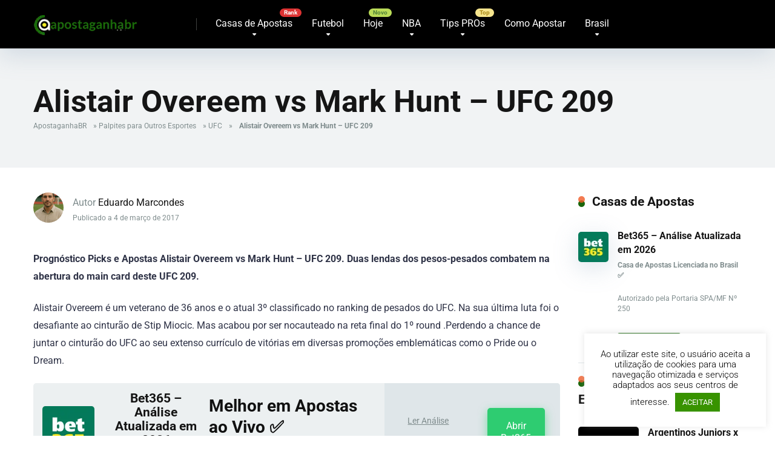

--- FILE ---
content_type: text/html; charset=UTF-8
request_url: https://www.apostaganhabr.com/alistair-overeem-vs-mark-hunt-ufc-209-2/
body_size: 32209
content:
<!DOCTYPE html>
<html xml:lang="pt-br" lang="pt-br" prefix="og: https://ogp.me/ns#">
<head>
    <meta charset="UTF-8" />
    <meta http-equiv="X-UA-Compatible" content="IE=edge" />
    <meta name="viewport" id="viewport" content="width=device-width, initial-scale=1.0, maximum-scale=5.0, minimum-scale=1.0, user-scalable=yes" />
	
	<link rel="alternate" href="https://www.apostaganhabr.com/" hreflang="pt-br" />
	<link rel="alternate" href="https://www.apostaganha.com/" hreflang="pt" />
    <link rel="alternate" href="https://www.apuestasganadas.com/" hreflang="es" />
	
	<meta name='robots' content='index, follow, max-image-preview:large, max-snippet:-1, max-video-preview:-1' />

	<!-- This site is optimized with the Yoast SEO Premium plugin v26.8 (Yoast SEO v26.8) - https://yoast.com/product/yoast-seo-premium-wordpress/ -->
	<title>Alistair Overeem vs Mark Hunt - UFC 209 as melhores apostas</title>
<link data-rocket-preload as="style" data-wpr-hosted-gf-parameters="family=Roboto:wght@300;400;700;900&display=swap" href="https://www.apostaganhabr.com/wp-content/cache/fonts/1/google-fonts/css/4/1/e/886768677196ae4d5ef8a533024f8.css" rel="preload">
<link data-wpr-hosted-gf-parameters="family=Roboto:wght@300;400;700;900&display=swap" href="https://www.apostaganhabr.com/wp-content/cache/fonts/1/google-fonts/css/4/1/e/886768677196ae4d5ef8a533024f8.css" media="print" onload="this.media=&#039;all&#039;" rel="stylesheet">
<noscript data-wpr-hosted-gf-parameters=""><link rel="stylesheet" href="https://fonts.googleapis.com/css2?family=Roboto:wght@300;400;700;900&#038;display=swap"></noscript>
	<meta name="description" content="Alistair Overeem vs Mark Hunt - UFC 209. Análise Prognósticos picks e apostas para a luta entre Alistair Overeem vs Mark Hunt - UFC 209" />
	<link rel="canonical" href="https://www.apostaganhabr.com/alistair-overeem-vs-mark-hunt-ufc-209-2/" />
	<meta property="og:locale" content="pt_BR" />
	<meta property="og:type" content="article" />
	<meta property="og:title" content="Alistair Overeem vs Mark Hunt - UFC 209" />
	<meta property="og:description" content="Prognóstico Picks e Apostas Alistair Overeem vs Mark Hunt - UFC 209. Duas lendas dos pesos-pesados combatem na abertura do main card deste UFC 209. , Palpites Eduardo Marcondes" />
	<meta property="og:url" content="https://www.apostaganhabr.com/alistair-overeem-vs-mark-hunt-ufc-209-2/" />
	<meta property="og:site_name" content="Palpites de Apostas Esportivas do Brasil - ApostaGanha" />
	<meta property="article:publisher" content="https://www.facebook.com/apostaganha.brasil/" />
	<meta property="article:published_time" content="2017-03-04T21:40:16+00:00" />
	<meta property="article:modified_time" content="2017-03-04T21:40:39+00:00" />
	<meta property="og:image" content="https://www.apostaganhabr.com/wp-content/uploads/2017/04/wsi-imageoptim-ufc-destak.jpg" />
	<meta property="og:image:width" content="767" />
	<meta property="og:image:height" content="460" />
	<meta property="og:image:type" content="image/jpeg" />
	<meta name="author" content="Eduardo Marcondes" />
	<meta name="twitter:card" content="summary_large_image" />
	<meta name="twitter:creator" content="@apostaganha_BR" />
	<meta name="twitter:site" content="@apostaganha_BR" />
	<meta name="twitter:label1" content="Escrito por" />
	<meta name="twitter:data1" content="Eduardo Marcondes" />
	<meta name="twitter:label2" content="Est. tempo de leitura" />
	<meta name="twitter:data2" content="2 minutos" />
	<script type="application/ld+json" class="yoast-schema-graph">{"@context":"https://schema.org","@graph":[{"@type":"Article","@id":"https://www.apostaganhabr.com/alistair-overeem-vs-mark-hunt-ufc-209-2/#article","isPartOf":{"@id":"https://www.apostaganhabr.com/alistair-overeem-vs-mark-hunt-ufc-209-2/"},"author":{"name":"Eduardo Marcondes","@id":"https://www.apostaganhabr.com/#/schema/person/af2044c1c37dff50fd99e672fd37f964"},"headline":"Alistair Overeem vs Mark Hunt &#8211; UFC 209","datePublished":"2017-03-04T21:40:16+00:00","dateModified":"2017-03-04T21:40:39+00:00","mainEntityOfPage":{"@id":"https://www.apostaganhabr.com/alistair-overeem-vs-mark-hunt-ufc-209-2/"},"wordCount":490,"commentCount":0,"publisher":{"@id":"https://www.apostaganhabr.com/#organization"},"image":{"@id":"https://www.apostaganhabr.com/alistair-overeem-vs-mark-hunt-ufc-209-2/#primaryimage"},"thumbnailUrl":"https://www.apostaganhabr.com/wp-content/uploads/2017/04/wsi-imageoptim-ufc-destak.jpg","keywords":["Alistair Overeem","Mark Hunt","UFC 209"],"articleSection":["UFC"],"inLanguage":"pt-BR","potentialAction":[{"@type":"CommentAction","name":"Comment","target":["https://www.apostaganhabr.com/alistair-overeem-vs-mark-hunt-ufc-209-2/#respond"]}]},{"@type":"WebPage","@id":"https://www.apostaganhabr.com/alistair-overeem-vs-mark-hunt-ufc-209-2/","url":"https://www.apostaganhabr.com/alistair-overeem-vs-mark-hunt-ufc-209-2/","name":"Alistair Overeem vs Mark Hunt - UFC 209 as melhores apostas","isPartOf":{"@id":"https://www.apostaganhabr.com/#website"},"primaryImageOfPage":{"@id":"https://www.apostaganhabr.com/alistair-overeem-vs-mark-hunt-ufc-209-2/#primaryimage"},"image":{"@id":"https://www.apostaganhabr.com/alistair-overeem-vs-mark-hunt-ufc-209-2/#primaryimage"},"thumbnailUrl":"https://www.apostaganhabr.com/wp-content/uploads/2017/04/wsi-imageoptim-ufc-destak.jpg","datePublished":"2017-03-04T21:40:16+00:00","dateModified":"2017-03-04T21:40:39+00:00","description":"Alistair Overeem vs Mark Hunt - UFC 209. Análise Prognósticos picks e apostas para a luta entre Alistair Overeem vs Mark Hunt - UFC 209","breadcrumb":{"@id":"https://www.apostaganhabr.com/alistair-overeem-vs-mark-hunt-ufc-209-2/#breadcrumb"},"inLanguage":"pt-BR","potentialAction":[{"@type":"ReadAction","target":["https://www.apostaganhabr.com/alistair-overeem-vs-mark-hunt-ufc-209-2/"]}]},{"@type":"ImageObject","inLanguage":"pt-BR","@id":"https://www.apostaganhabr.com/alistair-overeem-vs-mark-hunt-ufc-209-2/#primaryimage","url":"https://www.apostaganhabr.com/wp-content/uploads/2017/04/wsi-imageoptim-ufc-destak.jpg","contentUrl":"https://www.apostaganhabr.com/wp-content/uploads/2017/04/wsi-imageoptim-ufc-destak.jpg","width":767,"height":460,"caption":"ufc"},{"@type":"BreadcrumbList","@id":"https://www.apostaganhabr.com/alistair-overeem-vs-mark-hunt-ufc-209-2/#breadcrumb","itemListElement":[{"@type":"ListItem","position":1,"name":"ApostaganhaBR","item":"https://www.apostaganhabr.com/"},{"@type":"ListItem","position":2,"name":"Palpites para Outros Esportes","item":"https://www.apostaganhabr.com/outros-esportes/"},{"@type":"ListItem","position":3,"name":"UFC","item":"https://www.apostaganhabr.com/outros-esportes/palpites-ufc/"},{"@type":"ListItem","position":4,"name":"Alistair Overeem vs Mark Hunt &#8211; UFC 209"}]},{"@type":"WebSite","@id":"https://www.apostaganhabr.com/#website","url":"https://www.apostaganhabr.com/","name":"Palpites de Apostas Esportivas no Brasil - ApostaGanhaBR","description":"Melhores Palpites Esportivos do Brasil para Apostas online. O ApostaganhaBR é a referência dos apostadores Brasileiros.","publisher":{"@id":"https://www.apostaganhabr.com/#organization"},"alternateName":"ApostaganhaBR","potentialAction":[{"@type":"SearchAction","target":{"@type":"EntryPoint","urlTemplate":"https://www.apostaganhabr.com/?s={search_term_string}"},"query-input":{"@type":"PropertyValueSpecification","valueRequired":true,"valueName":"search_term_string"}}],"inLanguage":"pt-BR"},{"@type":"Organization","@id":"https://www.apostaganhabr.com/#organization","name":"Backupside LDA","url":"https://www.apostaganhabr.com/","logo":{"@type":"ImageObject","inLanguage":"pt-BR","@id":"https://www.apostaganhabr.com/#/schema/logo/image/","url":"https://www.apostaganhabr.com/wp-content/uploads/2020/06/IMG_9733.jpg","contentUrl":"https://www.apostaganhabr.com/wp-content/uploads/2020/06/IMG_9733.jpg","width":180,"height":180,"caption":"Backupside LDA"},"image":{"@id":"https://www.apostaganhabr.com/#/schema/logo/image/"},"sameAs":["https://www.facebook.com/apostaganha.brasil/","https://x.com/apostaganha_BR","https://instagram.com/apostaganhabrasil","https://t.me/apostaganhabrasil","https://www.tiktok.com/@apostaganhabrasil"],"foundingDate":"2017-09-17","publishingPrinciples":"https://www.apostaganhabr.com/sobre-nos/","actionableFeedbackPolicy":"https://www.apostaganhabr.com/politica-de-privacidade/"},{"@type":"Person","@id":"https://www.apostaganhabr.com/#/schema/person/af2044c1c37dff50fd99e672fd37f964","name":"Eduardo Marcondes","image":{"@type":"ImageObject","inLanguage":"pt-BR","@id":"https://www.apostaganhabr.com/#/schema/person/image/","url":"https://secure.gravatar.com/avatar/3ccbbd4c8d8c42b9af403954179ac5411701b0429fae9eb072a7f616f83eba65?s=96&d=mm&r=g","contentUrl":"https://secure.gravatar.com/avatar/3ccbbd4c8d8c42b9af403954179ac5411701b0429fae9eb072a7f616f83eba65?s=96&d=mm&r=g","caption":"Eduardo Marcondes"},"description":"Meu nome é Eduardo Marcondes, jornalista de formação, paulistano de coração e, acima de tudo, um apaixonado incurável por futebol. Cresci nos arredores do Canindé, onde os sons das arquibancadas e o cheiro de grama molhada me ensinaram desde cedo o que é torcer com o coração. Sou torcedor da Portuguesa — sim, da gloriosa Lusa! — um amor que carrego com orgulho mesmo nos momentos mais difíceis. Foi justamente essa paixão pelo futebol raiz que me levou a mergulhar no mundo das apostas esportivas. Comecei a apostar há cerca de sete anos, movido mais pela emoção de acompanhar os jogos do que por qualquer ambição financeira. Queria testar meu conhecimento, meu faro para resultados, e transformar aquele nervosismo de pré-jogo em algo ainda mais emocionante. O que era passatempo virou estudo, método e, com o tempo, especialização. Hoje escrevo sobre o que amo com propriedade: futebol e apostas. Meu foco é ajudar o leitor a apostar com responsabilidade, usando estatísticas, leitura de jogo e análise real — nada de promessas milagrosas. Acredito que, quando bem feitas, as apostas podem ser uma extensão do amor pelo esporte, uma forma de viver o jogo além das quatro linhas. Assino cada artigo com a responsabilidade de quem conhece a dor e a glória de torcer para um time tradicional, e a emoção de cravar um palpite certeiro. Se você, assim como eu, ama futebol de verdade, aqui é o seu lugar.","url":"https://www.apostaganhabr.com/author/eduardo-marcondes/"}]}</script>
	<!-- / Yoast SEO Premium plugin. -->


<link rel='dns-prefetch' href='//kit.fontawesome.com' />
<link rel='dns-prefetch' href='//a.omappapi.com' />
<link rel='dns-prefetch' href='//www.googletagmanager.com' />
<link rel='dns-prefetch' href='//fonts.googleapis.com' />
<link href='https://fonts.gstatic.com' crossorigin rel='preconnect' />
<link rel="alternate" type="application/rss+xml" title="Feed para Palpites de Apostas Esportivas do Brasil - ApostaGanha &raquo;" href="https://www.apostaganhabr.com/feed/" />
<style id='wp-img-auto-sizes-contain-inline-css' type='text/css'>
img:is([sizes=auto i],[sizes^="auto," i]){contain-intrinsic-size:3000px 1500px}
/*# sourceURL=wp-img-auto-sizes-contain-inline-css */
</style>
<link data-minify="1" rel='stylesheet' id='cnss_font_awesome_css-css' href='https://www.apostaganhabr.com/wp-content/cache/min/1/wp-content/plugins/easy-social-icons/css/font-awesome/css/all.min.css?ver=1768848602' type='text/css' media='all' />
<link rel='stylesheet' id='cnss_font_awesome_v4_shims-css' href='https://www.apostaganhabr.com/wp-content/plugins/easy-social-icons/css/font-awesome/css/v4-shims.min.css?ver=7.0.0' type='text/css' media='all' />
<link data-minify="1" rel='stylesheet' id='cnss_css-css' href='https://www.apostaganhabr.com/wp-content/cache/min/1/wp-content/plugins/easy-social-icons/css/cnss.css?ver=1768848602' type='text/css' media='all' />
<link data-minify="1" rel='stylesheet' id='cnss_share_css-css' href='https://www.apostaganhabr.com/wp-content/cache/min/1/wp-content/plugins/easy-social-icons/css/share.css?ver=1768848602' type='text/css' media='all' />
<style id='wp-block-library-inline-css' type='text/css'>
:root{--wp-block-synced-color:#7a00df;--wp-block-synced-color--rgb:122,0,223;--wp-bound-block-color:var(--wp-block-synced-color);--wp-editor-canvas-background:#ddd;--wp-admin-theme-color:#007cba;--wp-admin-theme-color--rgb:0,124,186;--wp-admin-theme-color-darker-10:#006ba1;--wp-admin-theme-color-darker-10--rgb:0,107,160.5;--wp-admin-theme-color-darker-20:#005a87;--wp-admin-theme-color-darker-20--rgb:0,90,135;--wp-admin-border-width-focus:2px}@media (min-resolution:192dpi){:root{--wp-admin-border-width-focus:1.5px}}.wp-element-button{cursor:pointer}:root .has-very-light-gray-background-color{background-color:#eee}:root .has-very-dark-gray-background-color{background-color:#313131}:root .has-very-light-gray-color{color:#eee}:root .has-very-dark-gray-color{color:#313131}:root .has-vivid-green-cyan-to-vivid-cyan-blue-gradient-background{background:linear-gradient(135deg,#00d084,#0693e3)}:root .has-purple-crush-gradient-background{background:linear-gradient(135deg,#34e2e4,#4721fb 50%,#ab1dfe)}:root .has-hazy-dawn-gradient-background{background:linear-gradient(135deg,#faaca8,#dad0ec)}:root .has-subdued-olive-gradient-background{background:linear-gradient(135deg,#fafae1,#67a671)}:root .has-atomic-cream-gradient-background{background:linear-gradient(135deg,#fdd79a,#004a59)}:root .has-nightshade-gradient-background{background:linear-gradient(135deg,#330968,#31cdcf)}:root .has-midnight-gradient-background{background:linear-gradient(135deg,#020381,#2874fc)}:root{--wp--preset--font-size--normal:16px;--wp--preset--font-size--huge:42px}.has-regular-font-size{font-size:1em}.has-larger-font-size{font-size:2.625em}.has-normal-font-size{font-size:var(--wp--preset--font-size--normal)}.has-huge-font-size{font-size:var(--wp--preset--font-size--huge)}.has-text-align-center{text-align:center}.has-text-align-left{text-align:left}.has-text-align-right{text-align:right}.has-fit-text{white-space:nowrap!important}#end-resizable-editor-section{display:none}.aligncenter{clear:both}.items-justified-left{justify-content:flex-start}.items-justified-center{justify-content:center}.items-justified-right{justify-content:flex-end}.items-justified-space-between{justify-content:space-between}.screen-reader-text{border:0;clip-path:inset(50%);height:1px;margin:-1px;overflow:hidden;padding:0;position:absolute;width:1px;word-wrap:normal!important}.screen-reader-text:focus{background-color:#ddd;clip-path:none;color:#444;display:block;font-size:1em;height:auto;left:5px;line-height:normal;padding:15px 23px 14px;text-decoration:none;top:5px;width:auto;z-index:100000}html :where(.has-border-color){border-style:solid}html :where([style*=border-top-color]){border-top-style:solid}html :where([style*=border-right-color]){border-right-style:solid}html :where([style*=border-bottom-color]){border-bottom-style:solid}html :where([style*=border-left-color]){border-left-style:solid}html :where([style*=border-width]){border-style:solid}html :where([style*=border-top-width]){border-top-style:solid}html :where([style*=border-right-width]){border-right-style:solid}html :where([style*=border-bottom-width]){border-bottom-style:solid}html :where([style*=border-left-width]){border-left-style:solid}html :where(img[class*=wp-image-]){height:auto;max-width:100%}:where(figure){margin:0 0 1em}html :where(.is-position-sticky){--wp-admin--admin-bar--position-offset:var(--wp-admin--admin-bar--height,0px)}@media screen and (max-width:600px){html :where(.is-position-sticky){--wp-admin--admin-bar--position-offset:0px}}

/*# sourceURL=wp-block-library-inline-css */
</style><style id='wp-block-image-inline-css' type='text/css'>
.wp-block-image>a,.wp-block-image>figure>a{display:inline-block}.wp-block-image img{box-sizing:border-box;height:auto;max-width:100%;vertical-align:bottom}@media not (prefers-reduced-motion){.wp-block-image img.hide{visibility:hidden}.wp-block-image img.show{animation:show-content-image .4s}}.wp-block-image[style*=border-radius] img,.wp-block-image[style*=border-radius]>a{border-radius:inherit}.wp-block-image.has-custom-border img{box-sizing:border-box}.wp-block-image.aligncenter{text-align:center}.wp-block-image.alignfull>a,.wp-block-image.alignwide>a{width:100%}.wp-block-image.alignfull img,.wp-block-image.alignwide img{height:auto;width:100%}.wp-block-image .aligncenter,.wp-block-image .alignleft,.wp-block-image .alignright,.wp-block-image.aligncenter,.wp-block-image.alignleft,.wp-block-image.alignright{display:table}.wp-block-image .aligncenter>figcaption,.wp-block-image .alignleft>figcaption,.wp-block-image .alignright>figcaption,.wp-block-image.aligncenter>figcaption,.wp-block-image.alignleft>figcaption,.wp-block-image.alignright>figcaption{caption-side:bottom;display:table-caption}.wp-block-image .alignleft{float:left;margin:.5em 1em .5em 0}.wp-block-image .alignright{float:right;margin:.5em 0 .5em 1em}.wp-block-image .aligncenter{margin-left:auto;margin-right:auto}.wp-block-image :where(figcaption){margin-bottom:1em;margin-top:.5em}.wp-block-image.is-style-circle-mask img{border-radius:9999px}@supports ((-webkit-mask-image:none) or (mask-image:none)) or (-webkit-mask-image:none){.wp-block-image.is-style-circle-mask img{border-radius:0;-webkit-mask-image:url('data:image/svg+xml;utf8,<svg viewBox="0 0 100 100" xmlns="http://www.w3.org/2000/svg"><circle cx="50" cy="50" r="50"/></svg>');mask-image:url('data:image/svg+xml;utf8,<svg viewBox="0 0 100 100" xmlns="http://www.w3.org/2000/svg"><circle cx="50" cy="50" r="50"/></svg>');mask-mode:alpha;-webkit-mask-position:center;mask-position:center;-webkit-mask-repeat:no-repeat;mask-repeat:no-repeat;-webkit-mask-size:contain;mask-size:contain}}:root :where(.wp-block-image.is-style-rounded img,.wp-block-image .is-style-rounded img){border-radius:9999px}.wp-block-image figure{margin:0}.wp-lightbox-container{display:flex;flex-direction:column;position:relative}.wp-lightbox-container img{cursor:zoom-in}.wp-lightbox-container img:hover+button{opacity:1}.wp-lightbox-container button{align-items:center;backdrop-filter:blur(16px) saturate(180%);background-color:#5a5a5a40;border:none;border-radius:4px;cursor:zoom-in;display:flex;height:20px;justify-content:center;opacity:0;padding:0;position:absolute;right:16px;text-align:center;top:16px;width:20px;z-index:100}@media not (prefers-reduced-motion){.wp-lightbox-container button{transition:opacity .2s ease}}.wp-lightbox-container button:focus-visible{outline:3px auto #5a5a5a40;outline:3px auto -webkit-focus-ring-color;outline-offset:3px}.wp-lightbox-container button:hover{cursor:pointer;opacity:1}.wp-lightbox-container button:focus{opacity:1}.wp-lightbox-container button:focus,.wp-lightbox-container button:hover,.wp-lightbox-container button:not(:hover):not(:active):not(.has-background){background-color:#5a5a5a40;border:none}.wp-lightbox-overlay{box-sizing:border-box;cursor:zoom-out;height:100vh;left:0;overflow:hidden;position:fixed;top:0;visibility:hidden;width:100%;z-index:100000}.wp-lightbox-overlay .close-button{align-items:center;cursor:pointer;display:flex;justify-content:center;min-height:40px;min-width:40px;padding:0;position:absolute;right:calc(env(safe-area-inset-right) + 16px);top:calc(env(safe-area-inset-top) + 16px);z-index:5000000}.wp-lightbox-overlay .close-button:focus,.wp-lightbox-overlay .close-button:hover,.wp-lightbox-overlay .close-button:not(:hover):not(:active):not(.has-background){background:none;border:none}.wp-lightbox-overlay .lightbox-image-container{height:var(--wp--lightbox-container-height);left:50%;overflow:hidden;position:absolute;top:50%;transform:translate(-50%,-50%);transform-origin:top left;width:var(--wp--lightbox-container-width);z-index:9999999999}.wp-lightbox-overlay .wp-block-image{align-items:center;box-sizing:border-box;display:flex;height:100%;justify-content:center;margin:0;position:relative;transform-origin:0 0;width:100%;z-index:3000000}.wp-lightbox-overlay .wp-block-image img{height:var(--wp--lightbox-image-height);min-height:var(--wp--lightbox-image-height);min-width:var(--wp--lightbox-image-width);width:var(--wp--lightbox-image-width)}.wp-lightbox-overlay .wp-block-image figcaption{display:none}.wp-lightbox-overlay button{background:none;border:none}.wp-lightbox-overlay .scrim{background-color:#fff;height:100%;opacity:.9;position:absolute;width:100%;z-index:2000000}.wp-lightbox-overlay.active{visibility:visible}@media not (prefers-reduced-motion){.wp-lightbox-overlay.active{animation:turn-on-visibility .25s both}.wp-lightbox-overlay.active img{animation:turn-on-visibility .35s both}.wp-lightbox-overlay.show-closing-animation:not(.active){animation:turn-off-visibility .35s both}.wp-lightbox-overlay.show-closing-animation:not(.active) img{animation:turn-off-visibility .25s both}.wp-lightbox-overlay.zoom.active{animation:none;opacity:1;visibility:visible}.wp-lightbox-overlay.zoom.active .lightbox-image-container{animation:lightbox-zoom-in .4s}.wp-lightbox-overlay.zoom.active .lightbox-image-container img{animation:none}.wp-lightbox-overlay.zoom.active .scrim{animation:turn-on-visibility .4s forwards}.wp-lightbox-overlay.zoom.show-closing-animation:not(.active){animation:none}.wp-lightbox-overlay.zoom.show-closing-animation:not(.active) .lightbox-image-container{animation:lightbox-zoom-out .4s}.wp-lightbox-overlay.zoom.show-closing-animation:not(.active) .lightbox-image-container img{animation:none}.wp-lightbox-overlay.zoom.show-closing-animation:not(.active) .scrim{animation:turn-off-visibility .4s forwards}}@keyframes show-content-image{0%{visibility:hidden}99%{visibility:hidden}to{visibility:visible}}@keyframes turn-on-visibility{0%{opacity:0}to{opacity:1}}@keyframes turn-off-visibility{0%{opacity:1;visibility:visible}99%{opacity:0;visibility:visible}to{opacity:0;visibility:hidden}}@keyframes lightbox-zoom-in{0%{transform:translate(calc((-100vw + var(--wp--lightbox-scrollbar-width))/2 + var(--wp--lightbox-initial-left-position)),calc(-50vh + var(--wp--lightbox-initial-top-position))) scale(var(--wp--lightbox-scale))}to{transform:translate(-50%,-50%) scale(1)}}@keyframes lightbox-zoom-out{0%{transform:translate(-50%,-50%) scale(1);visibility:visible}99%{visibility:visible}to{transform:translate(calc((-100vw + var(--wp--lightbox-scrollbar-width))/2 + var(--wp--lightbox-initial-left-position)),calc(-50vh + var(--wp--lightbox-initial-top-position))) scale(var(--wp--lightbox-scale));visibility:hidden}}
/*# sourceURL=https://www.apostaganhabr.com/wp-includes/blocks/image/style.min.css */
</style>
<style id='wp-block-table-inline-css' type='text/css'>
.wp-block-table{overflow-x:auto}.wp-block-table table{border-collapse:collapse;width:100%}.wp-block-table thead{border-bottom:3px solid}.wp-block-table tfoot{border-top:3px solid}.wp-block-table td,.wp-block-table th{border:1px solid;padding:.5em}.wp-block-table .has-fixed-layout{table-layout:fixed;width:100%}.wp-block-table .has-fixed-layout td,.wp-block-table .has-fixed-layout th{word-break:break-word}.wp-block-table.aligncenter,.wp-block-table.alignleft,.wp-block-table.alignright{display:table;width:auto}.wp-block-table.aligncenter td,.wp-block-table.aligncenter th,.wp-block-table.alignleft td,.wp-block-table.alignleft th,.wp-block-table.alignright td,.wp-block-table.alignright th{word-break:break-word}.wp-block-table .has-subtle-light-gray-background-color{background-color:#f3f4f5}.wp-block-table .has-subtle-pale-green-background-color{background-color:#e9fbe5}.wp-block-table .has-subtle-pale-blue-background-color{background-color:#e7f5fe}.wp-block-table .has-subtle-pale-pink-background-color{background-color:#fcf0ef}.wp-block-table.is-style-stripes{background-color:initial;border-collapse:inherit;border-spacing:0}.wp-block-table.is-style-stripes tbody tr:nth-child(odd){background-color:#f0f0f0}.wp-block-table.is-style-stripes.has-subtle-light-gray-background-color tbody tr:nth-child(odd){background-color:#f3f4f5}.wp-block-table.is-style-stripes.has-subtle-pale-green-background-color tbody tr:nth-child(odd){background-color:#e9fbe5}.wp-block-table.is-style-stripes.has-subtle-pale-blue-background-color tbody tr:nth-child(odd){background-color:#e7f5fe}.wp-block-table.is-style-stripes.has-subtle-pale-pink-background-color tbody tr:nth-child(odd){background-color:#fcf0ef}.wp-block-table.is-style-stripes td,.wp-block-table.is-style-stripes th{border-color:#0000}.wp-block-table.is-style-stripes{border-bottom:1px solid #f0f0f0}.wp-block-table .has-border-color td,.wp-block-table .has-border-color th,.wp-block-table .has-border-color tr,.wp-block-table .has-border-color>*{border-color:inherit}.wp-block-table table[style*=border-top-color] tr:first-child,.wp-block-table table[style*=border-top-color] tr:first-child td,.wp-block-table table[style*=border-top-color] tr:first-child th,.wp-block-table table[style*=border-top-color]>*,.wp-block-table table[style*=border-top-color]>* td,.wp-block-table table[style*=border-top-color]>* th{border-top-color:inherit}.wp-block-table table[style*=border-top-color] tr:not(:first-child){border-top-color:initial}.wp-block-table table[style*=border-right-color] td:last-child,.wp-block-table table[style*=border-right-color] th,.wp-block-table table[style*=border-right-color] tr,.wp-block-table table[style*=border-right-color]>*{border-right-color:inherit}.wp-block-table table[style*=border-bottom-color] tr:last-child,.wp-block-table table[style*=border-bottom-color] tr:last-child td,.wp-block-table table[style*=border-bottom-color] tr:last-child th,.wp-block-table table[style*=border-bottom-color]>*,.wp-block-table table[style*=border-bottom-color]>* td,.wp-block-table table[style*=border-bottom-color]>* th{border-bottom-color:inherit}.wp-block-table table[style*=border-bottom-color] tr:not(:last-child){border-bottom-color:initial}.wp-block-table table[style*=border-left-color] td:first-child,.wp-block-table table[style*=border-left-color] th,.wp-block-table table[style*=border-left-color] tr,.wp-block-table table[style*=border-left-color]>*{border-left-color:inherit}.wp-block-table table[style*=border-style] td,.wp-block-table table[style*=border-style] th,.wp-block-table table[style*=border-style] tr,.wp-block-table table[style*=border-style]>*{border-style:inherit}.wp-block-table table[style*=border-width] td,.wp-block-table table[style*=border-width] th,.wp-block-table table[style*=border-width] tr,.wp-block-table table[style*=border-width]>*{border-style:inherit;border-width:inherit}
/*# sourceURL=https://www.apostaganhabr.com/wp-includes/blocks/table/style.min.css */
</style>
<style id='global-styles-inline-css' type='text/css'>
:root{--wp--preset--aspect-ratio--square: 1;--wp--preset--aspect-ratio--4-3: 4/3;--wp--preset--aspect-ratio--3-4: 3/4;--wp--preset--aspect-ratio--3-2: 3/2;--wp--preset--aspect-ratio--2-3: 2/3;--wp--preset--aspect-ratio--16-9: 16/9;--wp--preset--aspect-ratio--9-16: 9/16;--wp--preset--color--black: #000000;--wp--preset--color--cyan-bluish-gray: #abb8c3;--wp--preset--color--white: #ffffff;--wp--preset--color--pale-pink: #f78da7;--wp--preset--color--vivid-red: #cf2e2e;--wp--preset--color--luminous-vivid-orange: #ff6900;--wp--preset--color--luminous-vivid-amber: #fcb900;--wp--preset--color--light-green-cyan: #7bdcb5;--wp--preset--color--vivid-green-cyan: #00d084;--wp--preset--color--pale-cyan-blue: #8ed1fc;--wp--preset--color--vivid-cyan-blue: #0693e3;--wp--preset--color--vivid-purple: #9b51e0;--wp--preset--color--mercury-main: #1a660c;--wp--preset--color--mercury-second: #f05a25;--wp--preset--color--mercury-white: #fff;--wp--preset--color--mercury-gray: #263238;--wp--preset--color--mercury-emerald: #2edd6c;--wp--preset--color--mercury-alizarin: #e74c3c;--wp--preset--color--mercury-wisteria: #8e44ad;--wp--preset--color--mercury-peter-river: #3498db;--wp--preset--color--mercury-clouds: #ecf0f1;--wp--preset--gradient--vivid-cyan-blue-to-vivid-purple: linear-gradient(135deg,rgb(6,147,227) 0%,rgb(155,81,224) 100%);--wp--preset--gradient--light-green-cyan-to-vivid-green-cyan: linear-gradient(135deg,rgb(122,220,180) 0%,rgb(0,208,130) 100%);--wp--preset--gradient--luminous-vivid-amber-to-luminous-vivid-orange: linear-gradient(135deg,rgb(252,185,0) 0%,rgb(255,105,0) 100%);--wp--preset--gradient--luminous-vivid-orange-to-vivid-red: linear-gradient(135deg,rgb(255,105,0) 0%,rgb(207,46,46) 100%);--wp--preset--gradient--very-light-gray-to-cyan-bluish-gray: linear-gradient(135deg,rgb(238,238,238) 0%,rgb(169,184,195) 100%);--wp--preset--gradient--cool-to-warm-spectrum: linear-gradient(135deg,rgb(74,234,220) 0%,rgb(151,120,209) 20%,rgb(207,42,186) 40%,rgb(238,44,130) 60%,rgb(251,105,98) 80%,rgb(254,248,76) 100%);--wp--preset--gradient--blush-light-purple: linear-gradient(135deg,rgb(255,206,236) 0%,rgb(152,150,240) 100%);--wp--preset--gradient--blush-bordeaux: linear-gradient(135deg,rgb(254,205,165) 0%,rgb(254,45,45) 50%,rgb(107,0,62) 100%);--wp--preset--gradient--luminous-dusk: linear-gradient(135deg,rgb(255,203,112) 0%,rgb(199,81,192) 50%,rgb(65,88,208) 100%);--wp--preset--gradient--pale-ocean: linear-gradient(135deg,rgb(255,245,203) 0%,rgb(182,227,212) 50%,rgb(51,167,181) 100%);--wp--preset--gradient--electric-grass: linear-gradient(135deg,rgb(202,248,128) 0%,rgb(113,206,126) 100%);--wp--preset--gradient--midnight: linear-gradient(135deg,rgb(2,3,129) 0%,rgb(40,116,252) 100%);--wp--preset--font-size--small: 13px;--wp--preset--font-size--medium: 20px;--wp--preset--font-size--large: 36px;--wp--preset--font-size--x-large: 42px;--wp--preset--spacing--20: 0.44rem;--wp--preset--spacing--30: 0.67rem;--wp--preset--spacing--40: 1rem;--wp--preset--spacing--50: 1.5rem;--wp--preset--spacing--60: 2.25rem;--wp--preset--spacing--70: 3.38rem;--wp--preset--spacing--80: 5.06rem;--wp--preset--shadow--natural: 6px 6px 9px rgba(0, 0, 0, 0.2);--wp--preset--shadow--deep: 12px 12px 50px rgba(0, 0, 0, 0.4);--wp--preset--shadow--sharp: 6px 6px 0px rgba(0, 0, 0, 0.2);--wp--preset--shadow--outlined: 6px 6px 0px -3px rgb(255, 255, 255), 6px 6px rgb(0, 0, 0);--wp--preset--shadow--crisp: 6px 6px 0px rgb(0, 0, 0);}:where(.is-layout-flex){gap: 0.5em;}:where(.is-layout-grid){gap: 0.5em;}body .is-layout-flex{display: flex;}.is-layout-flex{flex-wrap: wrap;align-items: center;}.is-layout-flex > :is(*, div){margin: 0;}body .is-layout-grid{display: grid;}.is-layout-grid > :is(*, div){margin: 0;}:where(.wp-block-columns.is-layout-flex){gap: 2em;}:where(.wp-block-columns.is-layout-grid){gap: 2em;}:where(.wp-block-post-template.is-layout-flex){gap: 1.25em;}:where(.wp-block-post-template.is-layout-grid){gap: 1.25em;}.has-black-color{color: var(--wp--preset--color--black) !important;}.has-cyan-bluish-gray-color{color: var(--wp--preset--color--cyan-bluish-gray) !important;}.has-white-color{color: var(--wp--preset--color--white) !important;}.has-pale-pink-color{color: var(--wp--preset--color--pale-pink) !important;}.has-vivid-red-color{color: var(--wp--preset--color--vivid-red) !important;}.has-luminous-vivid-orange-color{color: var(--wp--preset--color--luminous-vivid-orange) !important;}.has-luminous-vivid-amber-color{color: var(--wp--preset--color--luminous-vivid-amber) !important;}.has-light-green-cyan-color{color: var(--wp--preset--color--light-green-cyan) !important;}.has-vivid-green-cyan-color{color: var(--wp--preset--color--vivid-green-cyan) !important;}.has-pale-cyan-blue-color{color: var(--wp--preset--color--pale-cyan-blue) !important;}.has-vivid-cyan-blue-color{color: var(--wp--preset--color--vivid-cyan-blue) !important;}.has-vivid-purple-color{color: var(--wp--preset--color--vivid-purple) !important;}.has-black-background-color{background-color: var(--wp--preset--color--black) !important;}.has-cyan-bluish-gray-background-color{background-color: var(--wp--preset--color--cyan-bluish-gray) !important;}.has-white-background-color{background-color: var(--wp--preset--color--white) !important;}.has-pale-pink-background-color{background-color: var(--wp--preset--color--pale-pink) !important;}.has-vivid-red-background-color{background-color: var(--wp--preset--color--vivid-red) !important;}.has-luminous-vivid-orange-background-color{background-color: var(--wp--preset--color--luminous-vivid-orange) !important;}.has-luminous-vivid-amber-background-color{background-color: var(--wp--preset--color--luminous-vivid-amber) !important;}.has-light-green-cyan-background-color{background-color: var(--wp--preset--color--light-green-cyan) !important;}.has-vivid-green-cyan-background-color{background-color: var(--wp--preset--color--vivid-green-cyan) !important;}.has-pale-cyan-blue-background-color{background-color: var(--wp--preset--color--pale-cyan-blue) !important;}.has-vivid-cyan-blue-background-color{background-color: var(--wp--preset--color--vivid-cyan-blue) !important;}.has-vivid-purple-background-color{background-color: var(--wp--preset--color--vivid-purple) !important;}.has-black-border-color{border-color: var(--wp--preset--color--black) !important;}.has-cyan-bluish-gray-border-color{border-color: var(--wp--preset--color--cyan-bluish-gray) !important;}.has-white-border-color{border-color: var(--wp--preset--color--white) !important;}.has-pale-pink-border-color{border-color: var(--wp--preset--color--pale-pink) !important;}.has-vivid-red-border-color{border-color: var(--wp--preset--color--vivid-red) !important;}.has-luminous-vivid-orange-border-color{border-color: var(--wp--preset--color--luminous-vivid-orange) !important;}.has-luminous-vivid-amber-border-color{border-color: var(--wp--preset--color--luminous-vivid-amber) !important;}.has-light-green-cyan-border-color{border-color: var(--wp--preset--color--light-green-cyan) !important;}.has-vivid-green-cyan-border-color{border-color: var(--wp--preset--color--vivid-green-cyan) !important;}.has-pale-cyan-blue-border-color{border-color: var(--wp--preset--color--pale-cyan-blue) !important;}.has-vivid-cyan-blue-border-color{border-color: var(--wp--preset--color--vivid-cyan-blue) !important;}.has-vivid-purple-border-color{border-color: var(--wp--preset--color--vivid-purple) !important;}.has-vivid-cyan-blue-to-vivid-purple-gradient-background{background: var(--wp--preset--gradient--vivid-cyan-blue-to-vivid-purple) !important;}.has-light-green-cyan-to-vivid-green-cyan-gradient-background{background: var(--wp--preset--gradient--light-green-cyan-to-vivid-green-cyan) !important;}.has-luminous-vivid-amber-to-luminous-vivid-orange-gradient-background{background: var(--wp--preset--gradient--luminous-vivid-amber-to-luminous-vivid-orange) !important;}.has-luminous-vivid-orange-to-vivid-red-gradient-background{background: var(--wp--preset--gradient--luminous-vivid-orange-to-vivid-red) !important;}.has-very-light-gray-to-cyan-bluish-gray-gradient-background{background: var(--wp--preset--gradient--very-light-gray-to-cyan-bluish-gray) !important;}.has-cool-to-warm-spectrum-gradient-background{background: var(--wp--preset--gradient--cool-to-warm-spectrum) !important;}.has-blush-light-purple-gradient-background{background: var(--wp--preset--gradient--blush-light-purple) !important;}.has-blush-bordeaux-gradient-background{background: var(--wp--preset--gradient--blush-bordeaux) !important;}.has-luminous-dusk-gradient-background{background: var(--wp--preset--gradient--luminous-dusk) !important;}.has-pale-ocean-gradient-background{background: var(--wp--preset--gradient--pale-ocean) !important;}.has-electric-grass-gradient-background{background: var(--wp--preset--gradient--electric-grass) !important;}.has-midnight-gradient-background{background: var(--wp--preset--gradient--midnight) !important;}.has-small-font-size{font-size: var(--wp--preset--font-size--small) !important;}.has-medium-font-size{font-size: var(--wp--preset--font-size--medium) !important;}.has-large-font-size{font-size: var(--wp--preset--font-size--large) !important;}.has-x-large-font-size{font-size: var(--wp--preset--font-size--x-large) !important;}
/*# sourceURL=global-styles-inline-css */
</style>

<style id='classic-theme-styles-inline-css' type='text/css'>
/*! This file is auto-generated */
.wp-block-button__link{color:#fff;background-color:#32373c;border-radius:9999px;box-shadow:none;text-decoration:none;padding:calc(.667em + 2px) calc(1.333em + 2px);font-size:1.125em}.wp-block-file__button{background:#32373c;color:#fff;text-decoration:none}
/*# sourceURL=/wp-includes/css/classic-themes.min.css */
</style>
<link data-minify="1" rel='stylesheet' id='aces-style-css' href='https://www.apostaganhabr.com/wp-content/cache/min/1/wp-content/plugins/aces/css/aces-style.css?ver=1768848602' type='text/css' media='all' />
<link data-minify="1" rel='stylesheet' id='aces-media-css' href='https://www.apostaganhabr.com/wp-content/cache/min/1/wp-content/plugins/aces/css/aces-media.css?ver=1768848602' type='text/css' media='all' />
<link rel='stylesheet' id='avatar-manager-css' href='https://www.apostaganhabr.com/wp-content/plugins/avatar-manager/assets/css/avatar-manager.min.css?ver=1.2.1' type='text/css' media='all' />
<link data-minify="1" rel='stylesheet' id='cookie-law-info-css' href='https://www.apostaganhabr.com/wp-content/cache/min/1/wp-content/plugins/cookie-law-info/legacy/public/css/cookie-law-info-public.css?ver=1768848602' type='text/css' media='all' />
<link data-minify="1" rel='stylesheet' id='cookie-law-info-gdpr-css' href='https://www.apostaganhabr.com/wp-content/cache/min/1/wp-content/plugins/cookie-law-info/legacy/public/css/cookie-law-info-gdpr.css?ver=1768848602' type='text/css' media='all' />

<link rel='stylesheet' id='owl-carousel-css' href='https://www.apostaganhabr.com/wp-content/cache/background-css/1/www.apostaganhabr.com/wp-content/themes/mercury/css/owl.carousel.min.css?ver=2.3.4&wpr_t=1768951966' type='text/css' media='all' />
<link data-minify="1" rel='stylesheet' id='owl-carousel-animate-css' href='https://www.apostaganhabr.com/wp-content/cache/min/1/wp-content/themes/mercury/css/animate.css?ver=1768848602' type='text/css' media='all' />
<link data-minify="1" rel='stylesheet' id='mercury-style-css' href='https://www.apostaganhabr.com/wp-content/cache/min/1/wp-content/themes/mercury-child/style.css?ver=1768848603' type='text/css' media='all' />
<style id='mercury-style-inline-css' type='text/css'>




/* Main Color */



.has-mercury-main-color,

.home-page .textwidget a:hover,

.space-header-2-top-soc a:hover,

.space-header-menu ul.main-menu li a:hover,

.space-header-menu ul.main-menu li:hover a,

.space-header-2-nav ul.main-menu li a:hover,

.space-header-2-nav ul.main-menu li:hover a,

.space-page-content a:hover,

.space-pros-cons ul li a:hover,

.space-pros-cons ol li a:hover,

.space-companies-2-archive-item-desc a:hover,

.space-organizations-3-archive-item-terms-ins a:hover,

.space-organizations-7-archive-item-terms a:hover,

.space-organizations-8-archive-item-terms a:hover,

.space-comments-form-box p.comment-notes span.required,

form.comment-form p.comment-notes span.required {

	color: #1a660c;

}



input[type="submit"],

.has-mercury-main-background-color,

.space-block-title span:after,

.space-widget-title span:after,

.space-companies-archive-item-button a,

.space-companies-sidebar-item-button a,

.space-organizations-3-archive-item-count,

.space-organizations-3-archive-item-count-2,

.space-units-archive-item-button a,

.space-units-sidebar-item-button a,

.space-aces-single-offer-info-button-ins a,

.space-offers-archive-item-button a,

.home-page .widget_mc4wp_form_widget .space-widget-title::after,

.space-content-section .widget_mc4wp_form_widget .space-widget-title::after {

	background-color: #1a660c;

}



.space-header-menu ul.main-menu li a:hover,

.space-header-menu ul.main-menu li:hover a,

.space-header-2-nav ul.main-menu li a:hover,

.space-header-2-nav ul.main-menu li:hover a {

	border-bottom: 2px solid #1a660c;

}

.space-header-2-top-soc a:hover {

	border: 1px solid #1a660c;

}

.space-companies-archive-item-button a:hover,

.space-units-archive-item-button a:hover,

.space-offers-archive-item-button a:hover,

.space-aces-single-offer-info-button-ins a:hover {

    box-shadow: 0px 8px 30px 0px rgba(26,102,12, 0.60) !important;

}



/* Second Color */



.has-mercury-second-color,

.space-page-content a,

.space-pros-cons ul li a,

.space-pros-cons ol li a,

.space-page-content ul li:before,

.home-page .textwidget ul li:before,

.space-widget ul li a:hover,

.space-page-content ul.space-mark li:before,

.home-page .textwidget a,

#recentcomments li a:hover,

#recentcomments li span.comment-author-link a:hover,

h3.comment-reply-title small a,

.space-shortcode-wrap .space-companies-sidebar-item-title p a,

.space-companies-sidebar-2-item-desc a,

.space-companies-sidebar-item-title p a,

.space-companies-archive-item-short-desc a,

.space-companies-2-archive-item-desc a,

.space-organizations-3-archive-item-terms-ins a,

.space-organizations-7-archive-item-terms a,

.space-organizations-8-archive-item-terms a,

.space-organization-content-info a,

.space-organization-style-2-calltoaction-text-ins a,

.space-organization-details-item-title span,

.space-organization-style-2-ratings-all-item-value i,

.space-organization-style-2-calltoaction-text-ins a,

.space-organization-content-short-desc a,

.space-organization-header-short-desc a,

.space-organization-content-rating-stars i,

.space-organization-content-rating-overall .star-rating .star,

.space-companies-archive-item-rating .star-rating .star,

.space-organization-content-logo-stars i,

.space-organization-content-logo-stars .star-rating .star,

.space-companies-2-archive-item-rating .star-rating .star,

.space-organizations-3-archive-item-rating-box .star-rating .star,

.space-organizations-4-archive-item-title .star-rating .star,

.space-companies-sidebar-2-item-rating .star-rating .star,

.space-comments-list-item-date a.comment-reply-link,

.space-categories-list-box ul li a,

.space-news-10-item-category a,

.small .space-news-11-item-category a,

#scrolltop,

.widget_mc4wp_form_widget .mc4wp-response a,

.space-header-height.dark .space-header-menu ul.main-menu li a:hover,

.space-header-height.dark .space-header-menu ul.main-menu li:hover a,

.space-header-2-height.dark .space-header-2-nav ul.main-menu li a:hover,

.space-header-2-height.dark .space-header-2-nav ul.main-menu li:hover a,

.space-header-2-height.dark .space-header-2-top-soc a:hover,

.space-organization-header-logo-rating i,

.wp-block-latest-comments__comment-meta a {

	color: #f05a25;

}



.space-title-box-category a,

.has-mercury-second-background-color,

.space-organization-details-item-links a:hover,

.space-news-2-small-item-img-category a,

.space-news-2-item-big-box-category span,

.space-block-title span:before,

.space-widget-title span:before,

.space-news-4-item.small-news-block .space-news-4-item-img-category a,

.space-news-4-item.big-news-block .space-news-4-item-top-category span,

.space-news-6-item-top-category span,

.space-news-7-item-category span,

.space-news-3-item-img-category a,

.space-news-8-item-title-category span,

.space-news-9-item-info-category span,

.space-archive-loop-item-img-category a,

.space-organizations-3-archive-item:first-child .space-organizations-3-archive-item-count,

.space-organizations-3-archive-item:first-child .space-organizations-3-archive-item-count-2,

.space-single-offer.space-dark-style .space-aces-single-offer-info-button-ins a,

.space-offers-archive-item.space-dark-style .space-offers-archive-item-button a,

nav.pagination a,

nav.comments-pagination a,

nav.pagination-post a span.page-number,

.widget_tag_cloud a,

.space-footer-top-age span.age-limit,

.space-footer-top-soc a:hover,

.home-page .widget_mc4wp_form_widget .mc4wp-form-fields .space-subscribe-filds button,

.space-content-section .widget_mc4wp_form_widget .mc4wp-form-fields .space-subscribe-filds button {

	background-color: #f05a25;

}



.space-footer-top-soc a:hover,

.space-header-2-height.dark .space-header-2-top-soc a:hover,

.space-categories-list-box ul li a {

	border: 1px solid #f05a25;

}



.space-header-height.dark .space-header-menu ul.main-menu li a:hover,

.space-header-height.dark .space-header-menu ul.main-menu li:hover a,

.space-header-2-height.dark .space-header-2-nav ul.main-menu li a:hover,

.space-header-2-height.dark .space-header-2-nav ul.main-menu li:hover a {

	border-bottom: 2px solid #f05a25;

}



.space-offers-archive-item.space-dark-style .space-offers-archive-item-button a:hover,

.space-single-offer.space-dark-style .space-aces-single-offer-info-button-ins a:hover {

    box-shadow: 0px 8px 30px 0px rgba(240,90,37, 0.60) !important;

}



.space-text-gradient {

	background: #1a660c;

	background: -webkit-linear-gradient(to right, #1a660c 0%, #f05a25 100%);

	background: -moz-linear-gradient(to right, #1a660c 0%, #f05a25 100%);

	background: linear-gradient(to right, #1a660c 0%, #f05a25 100%);

}



/* Stars Color */



.star,

.fa-star {

	color: #ffd32a!important;

}



.space-rating-star-background {

	background-color: #ffd32a;

}



/* Custom header layout colors */



/* --- Header #1 Style --- */



.space-header-height .space-header-wrap {

	background-color: #000000;

}

.space-header-height .space-header-top,

.space-header-height .space-header-logo-ins:after {

	background-color: #404240;

}

.space-header-height .space-header-top-soc a,

.space-header-height .space-header-top-menu ul li a {

	color: #7f8c8d;

}

.space-header-height .space-header-top-soc a:hover ,

.space-header-height .space-header-top-menu ul li a:hover {

	color: #1a660c;

}

.space-header-height .space-header-logo a {

	color: #2d3436;

}

.space-header-height .space-header-logo span {

	color: #7f8c8d;

}

.space-header-height .space-header-menu ul.main-menu li,

.space-header-height .space-header-menu ul.main-menu li a,

.space-header-height .space-header-search {

	color: #ffffff;

}

.space-header-height .space-mobile-menu-icon div {

	background-color: #ffffff;

}

.space-header-height .space-header-menu ul.main-menu li a:hover,

.space-header-height .space-header-menu ul.main-menu li:hover a {

	color: #f05a25;

	border-bottom: 2px solid #f05a25;

}



.space-header-height .space-header-menu ul.main-menu li ul.sub-menu {

	background-color: #ffffff;

}



.space-header-height .space-header-menu ul.main-menu li ul.sub-menu li.menu-item-has-children:after,

.space-header-height .space-header-menu ul.main-menu li ul.sub-menu li a {

	color: #000000;

	border-bottom: 1px solid transparent;

}

.space-header-height .space-header-menu ul.main-menu li ul.sub-menu li a:hover {

	border-bottom: 1px solid transparent;

	color: #f05a25;

	text-decoration: none;

}



/* --- Header #2 Style --- */



.space-header-2-height .space-header-2-wrap,

.space-header-2-height .space-header-2-wrap.fixed .space-header-2-nav {

	background-color: #000000;

}

.space-header-2-height .space-header-2-top-ins {

	border-bottom: 1px solid #404240;

}

.space-header-2-height .space-header-2-top-soc a,

.space-header-2-height .space-header-search {

	color: #7f8c8d;

}

.space-header-2-height .space-header-2-top-soc a {

	border: 1px solid #7f8c8d;

}

.space-header-2-height .space-mobile-menu-icon div {

	background-color: #7f8c8d;

}

.space-header-2-height .space-header-2-top-soc a:hover {

	color: #1a660c;

	border: 1px solid #1a660c;

}

.space-header-2-height .space-header-2-top-logo a {

	color: #2d3436;

}

.space-header-2-height .space-header-2-top-logo span {

	color: #7f8c8d;

}

.space-header-2-height .space-header-2-nav ul.main-menu li,

.space-header-2-height .space-header-2-nav ul.main-menu li a {

	color: #ffffff;

}

.space-header-2-height .space-header-2-nav ul.main-menu li a:hover,

.space-header-2-height .space-header-2-nav ul.main-menu li:hover a {

	color: #f05a25;

	border-bottom: 2px solid #f05a25;

}

.space-header-2-height .space-header-2-nav ul.main-menu li ul.sub-menu {

	background-color: #ffffff;

}

.space-header-2-height .space-header-2-nav ul.main-menu li ul.sub-menu li a,

.space-header-2-height .space-header-2-nav ul.main-menu li ul.sub-menu li.menu-item-has-children:after {

	color: #000000;

	border-bottom: 1px solid transparent;

}

.space-header-2-height .space-header-2-nav ul.main-menu li ul.sub-menu li a:hover {

	border-bottom: 1px solid transparent;

	color: #f05a25;

	text-decoration: none;

}



/* --- Mobile Menu Style --- */



.space-mobile-menu .space-mobile-menu-block {

	background-color: #000000;

}

.space-mobile-menu .space-mobile-menu-copy {

	border-top: 1px solid #404240;

}

.space-mobile-menu .space-mobile-menu-copy {

	color: #7f8c8d;

}

.space-mobile-menu .space-mobile-menu-copy a {

	color: #7f8c8d;

}

.space-mobile-menu .space-mobile-menu-copy a:hover {

	color: #1a660c;

}

.space-mobile-menu .space-mobile-menu-header a {

	color: #2d3436;

}

.space-mobile-menu .space-mobile-menu-header span {

	color: #7f8c8d;

}

.space-mobile-menu .space-mobile-menu-list ul li {

	color: #ffffff;

}

.space-mobile-menu .space-mobile-menu-list ul li a {

	color: #ffffff;

}

.space-mobile-menu .space-close-icon .to-right,

.space-mobile-menu .space-close-icon .to-left {

	background-color: #ffffff;

}



/* --- New - Label for the main menu items --- */



ul.main-menu > li.new > a:before,

.space-mobile-menu-list > ul > li.new:before {

	content: "Novo";

    color: #4f8237;

    background-color: #badc58;

}



/* --- Best - Label for the main menu items --- */



ul.main-menu > li.best > a:before,

.space-mobile-menu-list > ul > li.best:before {

	content: "Rank";

    color: #ffffff;

    background-color: #dd3333;

}



/* --- Hot - Label for the main menu items --- */



ul.main-menu > li.hot > a:before,

.space-mobile-menu-list > ul > li.hot:before {

	content: "Hot";

    color: #a33632;

    background-color: #ff7979;

}



/* --- Top - Label for the main menu items --- */



ul.main-menu > li.top > a:before,

.space-mobile-menu-list > ul > li.top:before {

	content: "Top";

    color: #a88817;

    background-color: #f6e58d;

}



/* --- Fair - Label for the main menu items --- */



ul.main-menu > li.fair > a:before,

.space-mobile-menu-list > ul > li.fair:before {

	content: "Fair";

    color: #ffffff;

    background-color: #8c14fc;

}



/* Play Now - The button color */



.space-organization-content-button a,

.space-unit-content-button a,

.space-organizations-3-archive-item-button-ins a,

.space-organizations-4-archive-item-button-two-ins a,

.space-shortcode-wrap .space-organizations-3-archive-item-button-ins a,

.space-shortcode-wrap .space-organizations-4-archive-item-button-two-ins a {

    color: #ffffff !important;

    background-color: #2ecc71 !important;

}



.space-organization-content-button a:hover,

.space-unit-content-button a:hover,

.space-organizations-3-archive-item-button-ins a:hover,

.space-organizations-4-archive-item-button-two-ins a:hover {

    box-shadow: 0px 0px 15px 0px rgba(46,204,113, 0.55) !important;

}



.space-organization-header-button a.space-style-2-button,

.space-organization-style-2-calltoaction-button-ins a.space-calltoaction-button,

.space-style-3-organization-header-button a.space-style-3-button,

.space-organizations-7-archive-item-button-two a,

.space-organizations-8-archive-item-button-two a,

.space-organization-float-bar-button-wrap a {

    color: #ffffff !important;

    background-color: #2ecc71 !important;

    box-shadow: 0px 5px 15px 0px rgba(46,204,113, 0.55) !important;

}

.space-organization-header-button a.space-style-2-button:hover,

.space-organization-style-2-calltoaction-button-ins a.space-calltoaction-button:hover,

.space-style-3-organization-header-button a.space-style-3-button:hover,

.space-organizations-7-archive-item-button-two a:hover,

.space-organizations-8-archive-item-button-two a:hover,

.space-organization-float-bar-button-wrap a:hover {

    box-shadow: 0px 5px 15px 0px rgba(46,204,113, 0) !important;

}



.space-organizations-5-archive-item-button1 a,

.space-organizations-6-archive-item-button1 a,

.space-units-2-archive-item-button1 a,

.space-units-3-archive-item-button1 a {

    color: #ffffff !important;

    background-color: #2ecc71 !important;

    box-shadow: 0px 10px 15px 0px rgba(46,204,113, 0.5) !important;

}

.space-organizations-5-archive-item-button1 a:hover,

.space-organizations-6-archive-item-button1 a:hover,

.space-units-2-archive-item-button1 a:hover,

.space-units-3-archive-item-button1 a:hover {

    box-shadow: 0px 10px 15px 0px rgba(46,204,113, 0) !important;

}



/* Read Review - The button color */



.space-organizations-3-archive-item-button-ins a:last-child,

.space-organizations-4-archive-item-button-one-ins a,

.space-shortcode-wrap .space-organizations-4-archive-item-button-one-ins a {

    color: #ffffff !important;

    background-color: #2ecc71 !important;

}



.space-organizations-3-archive-item-button-ins a:last-child:hover,

.space-organizations-4-archive-item-button-one-ins a:hover {

    box-shadow: 0px 0px 15px 0px rgba(46,204,113, 0.55) !important;

}
/*# sourceURL=mercury-style-inline-css */
</style>
<link data-minify="1" rel='stylesheet' id='mercury-media-css' href='https://www.apostaganhabr.com/wp-content/cache/min/1/wp-content/themes/mercury/css/media.css?ver=1768848603' type='text/css' media='all' />
<script type="text/javascript" src="https://www.apostaganhabr.com/wp-includes/js/jquery/jquery.min.js?ver=3.7.1" id="jquery-core-js"></script>
<script type="text/javascript" src="https://www.apostaganhabr.com/wp-includes/js/jquery/jquery-migrate.min.js?ver=3.4.1" id="jquery-migrate-js"></script>
<script data-minify="1" type="text/javascript" src="https://www.apostaganhabr.com/wp-content/cache/min/1/wp-content/plugins/easy-social-icons/js/cnss.js?ver=1768848603" id="cnss_js-js"></script>
<script data-minify="1" type="text/javascript" src="https://www.apostaganhabr.com/wp-content/cache/min/1/wp-content/plugins/easy-social-icons/js/share.js?ver=1768848603" id="cnss_share_js-js"></script>
<script type="text/javascript" src="https://www.apostaganhabr.com/wp-content/plugins/avatar-manager/assets/js/avatar-manager.min.js?ver=1.2.1" id="avatar-manager-js"></script>
<script type="text/javascript" id="cookie-law-info-js-extra">
/* <![CDATA[ */
var Cli_Data = {"nn_cookie_ids":[],"cookielist":[],"non_necessary_cookies":[],"ccpaEnabled":"","ccpaRegionBased":"","ccpaBarEnabled":"","strictlyEnabled":["necessary","obligatoire"],"ccpaType":"gdpr","js_blocking":"1","custom_integration":"","triggerDomRefresh":"","secure_cookies":""};
var cli_cookiebar_settings = {"animate_speed_hide":"500","animate_speed_show":"500","background":"#ffffff","border":"#b1a6a6c2","border_on":"","button_1_button_colour":"#389300","button_1_button_hover":"#2d7600","button_1_link_colour":"#fff","button_1_as_button":"1","button_1_new_win":"","button_2_button_colour":"#333","button_2_button_hover":"#292929","button_2_link_colour":"#444","button_2_as_button":"","button_2_hidebar":"","button_3_button_colour":"#000","button_3_button_hover":"#000000","button_3_link_colour":"#fff","button_3_as_button":"1","button_3_new_win":"","button_4_button_colour":"#000","button_4_button_hover":"#000000","button_4_link_colour":"#62a329","button_4_as_button":"","button_7_button_colour":"#61a229","button_7_button_hover":"#4e8221","button_7_link_colour":"#fff","button_7_as_button":"1","button_7_new_win":"","font_family":"inherit","header_fix":"","notify_animate_hide":"","notify_animate_show":"","notify_div_id":"#cookie-law-info-bar","notify_position_horizontal":"right","notify_position_vertical":"bottom","scroll_close":"","scroll_close_reload":"","accept_close_reload":"","reject_close_reload":"","showagain_tab":"","showagain_background":"#fff","showagain_border":"#000","showagain_div_id":"#cookie-law-info-again","showagain_x_position":"100px","text":"#000","show_once_yn":"1","show_once":"10000","logging_on":"","as_popup":"","popup_overlay":"","bar_heading_text":"","cookie_bar_as":"widget","popup_showagain_position":"bottom-right","widget_position":"right"};
var log_object = {"ajax_url":"https://www.apostaganhabr.com/wp-admin/admin-ajax.php"};
//# sourceURL=cookie-law-info-js-extra
/* ]]> */
</script>
<script data-minify="1" type="text/javascript" src="https://www.apostaganhabr.com/wp-content/cache/min/1/wp-content/plugins/cookie-law-info/legacy/public/js/cookie-law-info-public.js?ver=1768848603" id="cookie-law-info-js"></script>

<!-- Snippet da etiqueta do Google (gtag.js) adicionado pelo Site Kit -->
<!-- Snippet do Google Análises adicionado pelo Site Kit -->
<script type="text/javascript" src="https://www.googletagmanager.com/gtag/js?id=G-FK95X6RL8W" id="google_gtagjs-js" async></script>
<script type="text/javascript" id="google_gtagjs-js-after">
/* <![CDATA[ */
window.dataLayer = window.dataLayer || [];function gtag(){dataLayer.push(arguments);}
gtag("set","linker",{"domains":["www.apostaganhabr.com"]});
gtag("js", new Date());
gtag("set", "developer_id.dZTNiMT", true);
gtag("config", "G-FK95X6RL8W", {"googlesitekit_post_type":"post"});
//# sourceURL=google_gtagjs-js-after
/* ]]> */
</script>
<style type="text/css">
		ul.cnss-social-icon li.cn-fa-icon a{background-color:#1a660c!important;}
		ul.cnss-social-icon li.cn-fa-icon a:hover{background-color:#333333!important;color:#ffffff!important;}
		</style><meta name="generator" content="Site Kit by Google 1.170.0" />
<meta name="theme-color" content="#404240" />

<meta name="msapplication-navbutton-color" content="#404240" /> 

<meta name="apple-mobile-web-app-status-bar-style" content="#404240" />

<link rel="icon" href="https://www.apostaganhabr.com/wp-content/uploads/2020/06/cropped-Aposta-Ganha-Brasil-1-32x32.jpg" sizes="32x32" />
<link rel="icon" href="https://www.apostaganhabr.com/wp-content/uploads/2020/06/cropped-Aposta-Ganha-Brasil-1-192x192.jpg" sizes="192x192" />
<link rel="apple-touch-icon" href="https://www.apostaganhabr.com/wp-content/uploads/2020/06/cropped-Aposta-Ganha-Brasil-1-180x180.jpg" />
<meta name="msapplication-TileImage" content="https://www.apostaganhabr.com/wp-content/uploads/2020/06/cropped-Aposta-Ganha-Brasil-1-270x270.jpg" />
<noscript><style id="rocket-lazyload-nojs-css">.rll-youtube-player, [data-lazy-src]{display:none !important;}</style></noscript><style id="wpr-lazyload-bg-container"></style><style id="wpr-lazyload-bg-exclusion"></style>
<noscript>
<style id="wpr-lazyload-bg-nostyle">.owl-carousel .owl-video-play-icon{--wpr-bg-7b2224e9-0c13-4bfa-9d6e-ceb3366956fa: url('https://www.apostaganhabr.com/wp-content/themes/mercury/css/owl.video.play.png');}</style>
</noscript>
<script type="application/javascript">const rocket_pairs = [{"selector":".owl-carousel .owl-video-play-icon","style":".owl-carousel .owl-video-play-icon{--wpr-bg-7b2224e9-0c13-4bfa-9d6e-ceb3366956fa: url('https:\/\/www.apostaganhabr.com\/wp-content\/themes\/mercury\/css\/owl.video.play.png');}","hash":"7b2224e9-0c13-4bfa-9d6e-ceb3366956fa","url":"https:\/\/www.apostaganhabr.com\/wp-content\/themes\/mercury\/css\/owl.video.play.png"}]; const rocket_excluded_pairs = [];</script><meta name="generator" content="WP Rocket 3.20.3" data-wpr-features="wpr_lazyload_css_bg_img wpr_minify_js wpr_lazyload_images wpr_lazyload_iframes wpr_minify_css wpr_host_fonts_locally wpr_desktop" /></head>
<body ontouchstart class="wp-singular post-template-default single single-post postid-1416 single-format-standard wp-custom-logo wp-theme-mercury wp-child-theme-mercury-child">
<div data-rocket-location-hash="286ea829ce3f104cce691dd9bf6668ea" class="space-box relative">

<!-- Header Start -->

<div data-rocket-location-hash="888b3256bffbcd79a9e4ef56a445a1fb" class="space-header-height relative ">
	<div data-rocket-location-hash="27fda97a90e280611da90af45152514d" class="space-header-wrap space-header-float relative">
				<div class="space-header relative">
			<div class="space-header-ins space-wrapper relative">
				<div class="space-header-logo box-25 left relative">
					<div class="space-header-logo-ins relative">
						<a href="https://www.apostaganhabr.com/" title="Palpites de Apostas Esportivas do Brasil - ApostaGanha"><picture class="attachment-mercury-custom-logo size-mercury-custom-logo" decoding="async">
<source type="image/avif" data-lazy-srcset="https://www.apostaganhabr.com/wp-content/uploads/2020/06/cropped-cropped-Logo-Aposta-Ganha-Brasil-1-1.png.avif 173w, https://www.apostaganhabr.com/wp-content/uploads/2020/06/cropped-cropped-Logo-Aposta-Ganha-Brasil-1-1-138x32.png.avif 138w" sizes="(max-width: 173px) 100vw, 173px"/>
<source type="image/webp" data-lazy-srcset="https://www.apostaganhabr.com/wp-content/uploads/2020/06/cropped-cropped-Logo-Aposta-Ganha-Brasil-1-1.png.webp 173w" sizes="(max-width: 173px) 100vw, 173px"/>
<img width="173" height="40" src="data:image/svg+xml,%3Csvg%20xmlns='http://www.w3.org/2000/svg'%20viewBox='0%200%20173%2040'%3E%3C/svg%3E" alt="Palpites de Apostas Esportivas do Brasil - ApostaGanha" decoding="async" data-lazy-srcset="https://www.apostaganhabr.com/wp-content/uploads/2020/06/cropped-cropped-Logo-Aposta-Ganha-Brasil-1-1.png 173w, https://www.apostaganhabr.com/wp-content/uploads/2020/06/cropped-cropped-Logo-Aposta-Ganha-Brasil-1-1-138x32.png 138w" data-lazy-sizes="(max-width: 173px) 100vw, 173px" data-lazy-src="https://www.apostaganhabr.com/wp-content/uploads/2020/06/cropped-cropped-Logo-Aposta-Ganha-Brasil-1-1.png"/><noscript><img width="173" height="40" src="https://www.apostaganhabr.com/wp-content/uploads/2020/06/cropped-cropped-Logo-Aposta-Ganha-Brasil-1-1.png" alt="Palpites de Apostas Esportivas do Brasil - ApostaGanha" decoding="async" srcset="https://www.apostaganhabr.com/wp-content/uploads/2020/06/cropped-cropped-Logo-Aposta-Ganha-Brasil-1-1.png 173w, https://www.apostaganhabr.com/wp-content/uploads/2020/06/cropped-cropped-Logo-Aposta-Ganha-Brasil-1-1-138x32.png 138w" sizes="(max-width: 173px) 100vw, 173px"/></noscript>
</picture>
</a>					</div>
				</div>
				<div class="space-header-menu box-75 left relative">
					<ul id="menu-top-da-pagina" class="main-menu"><li id="menu-item-49439" class="best menu-item menu-item-type-post_type menu-item-object-page menu-item-has-children menu-item-49439"><a href="https://www.apostaganhabr.com/casas-de-apostas/" title="Melhores Casas de Apostas">Casas de Apostas</a>
<ul class="sub-menu">
	<li id="menu-item-136910" class="menu-item menu-item-type-post_type menu-item-object-casino menu-item-136910"><a href="https://www.apostaganhabr.com/bet365-brasil/">Bet365</a></li>
	<li id="menu-item-69277" class="menu-item menu-item-type-taxonomy menu-item-object-category menu-item-69277"><a href="https://www.apostaganhabr.com/promos-de-casas/">Promos de Casas</a></li>
</ul>
</li>
<li id="menu-item-80442" class="menu-item menu-item-type-post_type menu-item-object-page menu-item-has-children menu-item-80442"><a href="https://www.apostaganhabr.com/palpites-de-futebol/" title="Palpites Futebol">Futebol</a>
<ul class="sub-menu">
	<li id="menu-item-79484" class="menu-item menu-item-type-taxonomy menu-item-object-category menu-item-has-children menu-item-79484"><a href="https://www.apostaganhabr.com/apostas-de-futebol/ligas-brasil/" title="Ligas Brasil">Brasil</a>
	<ul class="sub-menu">
		<li id="menu-item-49600" class="menu-item menu-item-type-taxonomy menu-item-object-category menu-item-49600"><a href="https://www.apostaganhabr.com/apostas-de-futebol/ligas-brasil/brasileirao-serie-a/" title="Palpites Brasileirão Série A">Brasileirão Série A</a></li>
		<li id="menu-item-79838" class="menu-item menu-item-type-taxonomy menu-item-object-category menu-item-79838"><a href="https://www.apostaganhabr.com/apostas-de-futebol/ligas-brasil/brasileirao-serie-b/" title="Palpites Brasileirão Série B">Brasileirão Série B</a></li>
		<li id="menu-item-49602" class="menu-item menu-item-type-taxonomy menu-item-object-category menu-item-49602"><a href="https://www.apostaganhabr.com/apostas-de-futebol/ligas-brasil/brasileirao-serie-c/">Brasileirão Série C</a></li>
		<li id="menu-item-49603" class="menu-item menu-item-type-taxonomy menu-item-object-category menu-item-49603"><a href="https://www.apostaganhabr.com/apostas-de-futebol/ligas-brasil/brasileirao-serie-d/">Brasileirão Série D</a></li>
		<li id="menu-item-49605" class="menu-item menu-item-type-taxonomy menu-item-object-category menu-item-49605"><a href="https://www.apostaganhabr.com/apostas-de-futebol/ligas-brasil/copa-do-brasil/">Copa do Brasil</a></li>
		<li id="menu-item-49611" class="menu-item menu-item-type-taxonomy menu-item-object-category menu-item-49611"><a href="https://www.apostaganhabr.com/apostas-de-futebol/ligas-brasil/estaduais/">Estaduais</a></li>
		<li id="menu-item-79485" class="menu-item menu-item-type-taxonomy menu-item-object-category menu-item-79485"><a href="https://www.apostaganhabr.com/apostas-de-futebol/ligas-brasil/outras-ligas/" title="Outras Ligas">Outras Ligas Brasil</a></li>
	</ul>
</li>
	<li id="menu-item-137934" class="menu-item menu-item-type-taxonomy menu-item-object-category menu-item-137934"><a href="https://www.apostaganhabr.com/apostas-de-futebol/copa-do-mundo-2026/" title="Palpites Copa do Mundo 2026">Copa do Mundo 2026</a></li>
	<li id="menu-item-49604" class="menu-item menu-item-type-taxonomy menu-item-object-category menu-item-49604"><a href="https://www.apostaganhabr.com/apostas-de-futebol/copa-america/" title="Palpites Copa América">Copa América</a></li>
	<li id="menu-item-198945" class="menu-item menu-item-type-taxonomy menu-item-object-category menu-item-198945"><a href="https://www.apostaganhabr.com/apostas-de-futebol/euro-2024/">Euro</a></li>
	<li id="menu-item-171139" class="menu-item menu-item-type-taxonomy menu-item-object-category menu-item-171139"><a href="https://www.apostaganhabr.com/apostas-de-futebol/uefa-nations-league/">UEFA Nations League</a></li>
	<li id="menu-item-191515" class="menu-item menu-item-type-taxonomy menu-item-object-category menu-item-191515"><a href="https://www.apostaganhabr.com/apostas-de-futebol/mundial-de-clubes/" title="Palpites Mundial de Clubes">Mundial de Clubes</a></li>
	<li id="menu-item-49608" class="menu-item menu-item-type-taxonomy menu-item-object-category menu-item-49608"><a href="https://www.apostaganhabr.com/apostas-de-futebol/copa-libertadores/" title="Palpites Copa Libertadores">Copa Libertadores</a></li>
	<li id="menu-item-49609" class="menu-item menu-item-type-taxonomy menu-item-object-category menu-item-49609"><a href="https://www.apostaganhabr.com/apostas-de-futebol/copa-sul-americana/" title="Palpites Copa Sul Americana">Copa Sul Americana</a></li>
	<li id="menu-item-49616" class="menu-item menu-item-type-taxonomy menu-item-object-category menu-item-49616"><a href="https://www.apostaganhabr.com/apostas-de-futebol/liga-dos-campeoes/" title="Palpites Liga dos Campeões">Liga dos Campeões</a></li>
	<li id="menu-item-49617" class="menu-item menu-item-type-taxonomy menu-item-object-category menu-item-49617"><a href="https://www.apostaganhabr.com/apostas-de-futebol/liga-europa/" title="Palpites Liga Europa">Liga Europa</a></li>
	<li id="menu-item-78093" class="menu-item menu-item-type-taxonomy menu-item-object-category menu-item-78093"><a href="https://www.apostaganhabr.com/apostas-de-futebol/liga-conferencia/" title="Palpites Liga Conferência">Liga Conferência</a></li>
	<li id="menu-item-198881" class="menu-item menu-item-type-taxonomy menu-item-object-category menu-item-has-children menu-item-198881"><a href="https://www.apostaganhabr.com/apostas-de-futebol/ligas-europeias/">Ligas Europeias</a>
	<ul class="sub-menu">
		<li id="menu-item-198886" class="menu-item menu-item-type-taxonomy menu-item-object-category menu-item-198886"><a href="https://www.apostaganhabr.com/apostas-de-futebol/ligas-europeias/alemanha/">Alemanha</a></li>
		<li id="menu-item-198884" class="menu-item menu-item-type-taxonomy menu-item-object-category menu-item-198884"><a href="https://www.apostaganhabr.com/apostas-de-futebol/ligas-europeias/espanha/">Espanha</a></li>
		<li id="menu-item-198888" class="menu-item menu-item-type-taxonomy menu-item-object-category menu-item-198888"><a href="https://www.apostaganhabr.com/apostas-de-futebol/ligas-europeias/franca/">França</a></li>
		<li id="menu-item-198882" class="menu-item menu-item-type-taxonomy menu-item-object-category menu-item-198882"><a href="https://www.apostaganhabr.com/apostas-de-futebol/ligas-europeias/inglaterra/">Inglaterra</a></li>
		<li id="menu-item-198890" class="menu-item menu-item-type-taxonomy menu-item-object-category menu-item-198890"><a href="https://www.apostaganhabr.com/apostas-de-futebol/ligas-europeias/italia/">Itália</a></li>
		<li id="menu-item-198891" class="menu-item menu-item-type-taxonomy menu-item-object-category menu-item-198891"><a href="https://www.apostaganhabr.com/apostas-de-futebol/ligas-europeias/portugal/">Portugal</a></li>
		<li id="menu-item-198986" class="menu-item menu-item-type-taxonomy menu-item-object-category menu-item-198986"><a href="https://www.apostaganhabr.com/apostas-de-futebol/ligas-europeias/liga-turquia/">Turquia</a></li>
	</ul>
</li>
	<li id="menu-item-198975" class="menu-item menu-item-type-taxonomy menu-item-object-category menu-item-has-children menu-item-198975"><a href="https://www.apostaganhabr.com/apostas-de-futebol/america-do-sul/">América do Sul</a>
	<ul class="sub-menu">
		<li id="menu-item-198976" class="menu-item menu-item-type-taxonomy menu-item-object-category menu-item-198976"><a href="https://www.apostaganhabr.com/apostas-de-futebol/america-do-sul/liga-argentina/">Liga Argentina</a></li>
		<li id="menu-item-198977" class="menu-item menu-item-type-taxonomy menu-item-object-category menu-item-198977"><a href="https://www.apostaganhabr.com/apostas-de-futebol/america-do-sul/liga-bolivia/">Liga Bolívia</a></li>
		<li id="menu-item-198978" class="menu-item menu-item-type-taxonomy menu-item-object-category menu-item-198978"><a href="https://www.apostaganhabr.com/apostas-de-futebol/america-do-sul/liga-chile/">Liga Chile</a></li>
		<li id="menu-item-198979" class="menu-item menu-item-type-taxonomy menu-item-object-category menu-item-198979"><a href="https://www.apostaganhabr.com/apostas-de-futebol/america-do-sul/liga-colombia/">Liga Colombia</a></li>
		<li id="menu-item-198980" class="menu-item menu-item-type-taxonomy menu-item-object-category menu-item-198980"><a href="https://www.apostaganhabr.com/apostas-de-futebol/america-do-sul/liga-equador/">Liga Equador</a></li>
		<li id="menu-item-198981" class="menu-item menu-item-type-taxonomy menu-item-object-category menu-item-198981"><a href="https://www.apostaganhabr.com/apostas-de-futebol/america-do-norte/liga-mexico/">Liga México</a></li>
		<li id="menu-item-198982" class="menu-item menu-item-type-taxonomy menu-item-object-category menu-item-198982"><a href="https://www.apostaganhabr.com/apostas-de-futebol/america-do-sul/liga-paraguai/">Liga Paraguai</a></li>
		<li id="menu-item-198983" class="menu-item menu-item-type-taxonomy menu-item-object-category menu-item-198983"><a href="https://www.apostaganhabr.com/apostas-de-futebol/america-do-sul/liga-peru/">Liga Perú</a></li>
		<li id="menu-item-198984" class="menu-item menu-item-type-taxonomy menu-item-object-category menu-item-198984"><a href="https://www.apostaganhabr.com/apostas-de-futebol/america-do-sul/liga-uruguai/">Liga Uruguai</a></li>
	</ul>
</li>
	<li id="menu-item-65325" class="menu-item menu-item-type-taxonomy menu-item-object-category menu-item-has-children menu-item-65325"><a href="https://www.apostaganhabr.com/apostas-de-futebol/outros-campeonatos/">Outros Campeonatos</a>
	<ul class="sub-menu">
		<li id="menu-item-198985" class="menu-item menu-item-type-taxonomy menu-item-object-category menu-item-198985"><a href="https://www.apostaganhabr.com/apostas-de-futebol/america-do-norte/mls/">MLS</a></li>
	</ul>
</li>
</ul>
</li>
<li id="menu-item-50989" class="new menu-item menu-item-type-post_type menu-item-object-page menu-item-50989"><a href="https://www.apostaganhabr.com/palpites-do-dia-apostas-para-hoje/" title="Palpites de Hoje e Amanhã">Hoje</a></li>
<li id="menu-item-114587" class="menu-item menu-item-type-taxonomy menu-item-object-category menu-item-has-children menu-item-114587"><a href="https://www.apostaganhabr.com/outros-esportes/palpites-de-basquete-e-nba/" title="Palpites NBA">NBA</a>
<ul class="sub-menu">
	<li id="menu-item-894" class="menu-item menu-item-type-taxonomy menu-item-object-category menu-item-894"><a href="https://www.apostaganhabr.com/outros-esportes/palpites-de-tenis/">Palpites de Tênis</a></li>
	<li id="menu-item-1265" class="menu-item menu-item-type-taxonomy menu-item-object-category current-post-ancestor current-menu-parent current-post-parent menu-item-1265"><a href="https://www.apostaganhabr.com/outros-esportes/palpites-ufc/" title="Palpites UFC">UFC</a></li>
	<li id="menu-item-41500" class="menu-item menu-item-type-taxonomy menu-item-object-category menu-item-41500"><a href="https://www.apostaganhabr.com/outros-esportes/palpites-futebol-americano/">Palpites de Futebol Americano</a></li>
	<li id="menu-item-50904" class="menu-item menu-item-type-taxonomy menu-item-object-category menu-item-50904"><a href="https://www.apostaganhabr.com/outros-esportes/palpites-esports/">Palpites Esports</a></li>
	<li id="menu-item-50848" class="menu-item menu-item-type-taxonomy menu-item-object-category current-post-ancestor menu-item-50848"><a href="https://www.apostaganhabr.com/outros-esportes/" title="Palpites para Outros Esportes">Outros  Esportes</a></li>
</ul>
</li>
<li id="menu-item-50226" class="top menu-item menu-item-type-taxonomy menu-item-object-category menu-item-has-children menu-item-50226"><a href="https://www.apostaganhabr.com/tips-de-apostas-dos-especialistas/" title="Tips dos PROs">Tips PROs</a>
<ul class="sub-menu">
	<li id="menu-item-141529" class="menu-item menu-item-type-taxonomy menu-item-object-category menu-item-141529"><a href="https://www.apostaganhabr.com/apostas-seguras-e-confiaveis/">Apostas Seguras e confiáveis</a></li>
	<li id="menu-item-89148" class="menu-item menu-item-type-taxonomy menu-item-object-category menu-item-89148"><a href="https://www.apostaganhabr.com/tips-de-apostas-dos-especialistas/rafael-silva/">Rafael Silva &#8211; Tips de Futebol</a></li>
	<li id="menu-item-101418" class="menu-item menu-item-type-taxonomy menu-item-object-category menu-item-101418"><a href="https://www.apostaganhabr.com/tips-de-apostas-dos-especialistas/rodrigo-cesar-palpites-confiaveis-de-futebol/" title="Rodrigo Cesar – Tips Confiáveis de Futebol">Rodrigo Cesar – Tips Confiáveis</a></li>
</ul>
</li>
<li id="menu-item-114586" class="menu-item menu-item-type-taxonomy menu-item-object-category menu-item-114586"><a href="https://www.apostaganhabr.com/como-apostar/" title="Como Apostar Online">Como Apostar</a></li>
<li id="menu-item-49442" class="menu-item menu-item-type-custom menu-item-object-custom menu-item-home menu-item-has-children menu-item-49442"><a href="https://www.apostaganhabr.com/" title="palpites de apostas esportivas">Brasil</a>
<ul class="sub-menu">
	<li id="menu-item-49443" class="menu-item menu-item-type-custom menu-item-object-custom menu-item-49443"><a href="https://www.apuestasganadas.com/" title="Pronosticos Deportivos para las Apuestas">Espanhol</a></li>
	<li id="menu-item-114588" class="menu-item menu-item-type-custom menu-item-object-custom menu-item-114588"><a href="https://www.apostaganha.com/" title="Prognósticos para Apostas Online">Portugal</a></li>
</ul>
</li>
</ul>					<div class="space-header-search absolute">
						<i class="fas fa-search desktop-search-button"></i>
					</div>
					<div class="space-mobile-menu-icon absolute">
						<div></div>
						<div></div>
						<div></div>
					</div>
				</div>
			</div>
		</div>
	</div>
</div>
<div data-rocket-location-hash="41ab560362fb54b31dc4b6e2d707823c" class="space-header-search-block fixed">
	<div data-rocket-location-hash="3b7e168dcbb055ab70b22bcedbbd11d1" class="space-header-search-block-ins absolute">
				<form role="search" method="get" class="space-default-search-form" action="https://www.apostaganhabr.com/">

			<input type="search" value="" name="s" placeholder="Pesquisar palavra...">

		</form>	</div>
	<div data-rocket-location-hash="01391304e2366b1ff961e365fe5b2fa8" class="space-close-icon desktop-search-close-button absolute">
		<div class="to-right absolute"></div>
		<div class="to-left absolute"></div>
	</div>
</div>

<!-- Header End -->


<div data-rocket-location-hash="8ca4745e5a38ad1e70743cc26b8c10be" id="post-1416">



	<!-- Title Box Start -->



<div data-rocket-location-hash="95806ba1017e0bbb261e65490064a9ce" class="space-title-box box-100 relative">

	<div class="space-title-box-ins space-page-wrapper relative">

		<div class="space-title-box-h1 relative">

			<h1>Alistair Overeem vs Mark Hunt &#8211; UFC 209</h1>

			


			<!-- Breadcrumbs Start -->



				<div class="space-single-aces-breadcrumbs relative">
		<div class="space-breadcrumbs relative"><span><span><a href="https://www.apostaganhabr.com/">ApostaganhaBR</a></span> » <span><a href="https://www.apostaganhabr.com/outros-esportes/">Palpites para Outros Esportes</a></span> » <span><a href="https://www.apostaganhabr.com/outros-esportes/palpites-ufc/">UFC</a></span> » <span class="breadcrumb_last" aria-current="page"><strong>Alistair Overeem vs Mark Hunt &#8211; UFC 209</strong></span></span></div>	</div>



			<!-- Breadcrumbs End -->

		

		</div>

	</div>

</div>



<!-- Title Box End -->



<!-- Page Section Start -->



<div data-rocket-location-hash="e8dba0a8aec6a7b64dad6f1b8f90e019" class="space-page-section box-100 relative">

	<div class="space-page-section-ins space-page-wrapper relative">

		<div class="space-content-section box-75 left relative">

			<div class="space-page-content-wrap relative">


							
						
				<!-- Author Info Start -->

				<div class="space-page-content-meta box-100 relative">

	<div class="space-page-content-meta-avatar absolute">

		<picture class="avatar avatar-50 photo avatar-default">
<source type="image/avif" data-lazy-srcset="https://www.apostaganhabr.com/wp-content/uploads/2025/06/eduardo-marcondes-50x50.png.avif"/>
<img alt="" height="50" src="data:image/svg+xml,%3Csvg%20xmlns='http://www.w3.org/2000/svg'%20viewBox='0%200%2050%2050'%3E%3C/svg%3E" width="50" data-lazy-src="https://www.apostaganhabr.com/wp-content/uploads/2025/06/eduardo-marcondes-50x50.png"/><noscript><img alt="" height="50" src="https://www.apostaganhabr.com/wp-content/uploads/2025/06/eduardo-marcondes-50x50.png" width="50"/></noscript>
</picture>

	</div>

	<div class="space-page-content-meta-ins relative">

		<div class="space-page-content-meta-author relative">

			Autor <a href="https://www.apostaganhabr.com/author/eduardo-marcondes/" title="Posts de Eduardo Marcondes" rel="author">Eduardo Marcondes</a>
		</div>

		<div class="space-page-content-meta-data relative">

			<div class="space-page-content-meta-data-ins relative">

					<span class="date">Publicado a 4 de março de 2017</span>


                
			</div>

		</div>

	</div>

</div>
				<!-- Author Info End -->
	
				
				
					<div class="space-page-content-box-wrap relative">

					<div class="space-page-content box-100 relative">

						
						<p><strong>Prognóstico Picks e Apostas Alistair Overeem vs Mark Hunt – UFC 209. Duas lendas dos pesos-pesados combatem na abertura do main card deste UFC 209.</strong></p>
<p>Alistair Overeem é um veterano de 36 anos e o atual 3º classificado no ranking de pesados do UFC. Na sua última luta foi o desafiante ao cinturão de Stip Miocic. Mas acabou por ser nocauteado na reta final do 1º round .Perdendo a chance de juntar o cinturão do UFC ao seu extenso currículo de vitórias em diversas promoções emblemáticas como o Pride ou o Dream.</p>


	<div class="space-shortcode-wrap space-shortcode-11 relative">

		<div class="space-shortcode-wrap-ins relative">



			


			<div class="space-organizations-7-archive-items box-100 relative">



				


				<div class="space-organizations-8-archive-item box-100 relative">

					<div class="space-organizations-8-archive-item-ins relative">

						<div class="space-organizations-8-archive-item-bg box-100 relative">

							<div class="space-organizations-8-archive-item-left box-33 relative">



									<div class="space-organizations-8-archive-item-brand box-100 relative">

										<div class="space-organizations-8-archive-item-brand-logo box-40 text-center relative">

											<div class="space-organizations-8-archive-item-brand-logo-ins relative">



												
													<a href="https://www.apostaganhabr.com/bet365-brasil/" title="Bet365 – Análise Atualizada em 2026">

														<picture decoding="async" class="attachment-mercury-135-135 size-mercury-135-135">
<source type="image/webp" data-lazy-srcset="https://www.apostaganhabr.com/wp-content/uploads/2020/06/Bet365-135x135.png.webp 135w, https://www.apostaganhabr.com/wp-content/uploads/2020/06/Bet365-300x300.png.webp 300w, https://www.apostaganhabr.com/wp-content/uploads/2020/06/Bet365-559x559.png.webp 559w, https://www.apostaganhabr.com/wp-content/uploads/2020/06/Bet365-100x100.png.webp 100w, https://www.apostaganhabr.com/wp-content/uploads/2020/06/Bet365-768x768.png.webp 768w, https://www.apostaganhabr.com/wp-content/uploads/2020/06/Bet365-65x65.png.webp 65w, https://www.apostaganhabr.com/wp-content/uploads/2020/06/Bet365-40x40.png.webp 40w, https://www.apostaganhabr.com/wp-content/uploads/2020/06/Bet365-50x50.png.webp 50w, https://www.apostaganhabr.com/wp-content/uploads/2020/06/Bet365-120x120.png.webp 120w, https://www.apostaganhabr.com/wp-content/uploads/2020/06/Bet365-270x270.png.webp 270w, https://www.apostaganhabr.com/wp-content/uploads/2020/06/Bet365-450x450.png.webp 450w, https://www.apostaganhabr.com/wp-content/uploads/2020/06/Bet365-479x479.png.webp 479w, https://www.apostaganhabr.com/wp-content/uploads/2020/06/Bet365-570x570.png.webp 570w, https://www.apostaganhabr.com/wp-content/uploads/2020/06/Bet365-767x767.png.webp 767w, https://www.apostaganhabr.com/wp-content/uploads/2020/06/Bet365-32x32.png.webp 32w, https://www.apostaganhabr.com/wp-content/uploads/2020/06/Bet365-80x80.png.webp 80w, https://www.apostaganhabr.com/wp-content/uploads/2020/06/Bet365.png.webp 1024w" sizes="(max-width: 135px) 100vw, 135px"/>
<img decoding="async" width="135" height="135" src="data:image/svg+xml,%3Csvg%20xmlns='http://www.w3.org/2000/svg'%20viewBox='0%200%20135%20135'%3E%3C/svg%3E" alt="Bet365 – Análise Atualizada em 2026" data-lazy-srcset="https://www.apostaganhabr.com/wp-content/uploads/2020/06/Bet365-135x135.png 135w, https://www.apostaganhabr.com/wp-content/uploads/2020/06/Bet365-300x300.png 300w, https://www.apostaganhabr.com/wp-content/uploads/2020/06/Bet365-559x559.png 559w, https://www.apostaganhabr.com/wp-content/uploads/2020/06/Bet365-100x100.png 100w, https://www.apostaganhabr.com/wp-content/uploads/2020/06/Bet365-768x768.png 768w, https://www.apostaganhabr.com/wp-content/uploads/2020/06/Bet365-65x65.png 65w, https://www.apostaganhabr.com/wp-content/uploads/2020/06/Bet365-40x40.png 40w, https://www.apostaganhabr.com/wp-content/uploads/2020/06/Bet365-50x50.png 50w, https://www.apostaganhabr.com/wp-content/uploads/2020/06/Bet365-120x120.png 120w, https://www.apostaganhabr.com/wp-content/uploads/2020/06/Bet365-270x270.png 270w, https://www.apostaganhabr.com/wp-content/uploads/2020/06/Bet365-450x450.png 450w, https://www.apostaganhabr.com/wp-content/uploads/2020/06/Bet365-479x479.png 479w, https://www.apostaganhabr.com/wp-content/uploads/2020/06/Bet365-570x570.png 570w, https://www.apostaganhabr.com/wp-content/uploads/2020/06/Bet365-767x767.png 767w, https://www.apostaganhabr.com/wp-content/uploads/2020/06/Bet365-32x32.png 32w, https://www.apostaganhabr.com/wp-content/uploads/2020/06/Bet365-80x80.png 80w, https://www.apostaganhabr.com/wp-content/uploads/2020/06/Bet365.png 1024w" data-lazy-sizes="(max-width: 135px) 100vw, 135px" data-lazy-src="https://www.apostaganhabr.com/wp-content/uploads/2020/06/Bet365-135x135.png"/><noscript><img decoding="async" width="135" height="135" src="https://www.apostaganhabr.com/wp-content/uploads/2020/06/Bet365-135x135.png" alt="Bet365 – Análise Atualizada em 2026" srcset="https://www.apostaganhabr.com/wp-content/uploads/2020/06/Bet365-135x135.png 135w, https://www.apostaganhabr.com/wp-content/uploads/2020/06/Bet365-300x300.png 300w, https://www.apostaganhabr.com/wp-content/uploads/2020/06/Bet365-559x559.png 559w, https://www.apostaganhabr.com/wp-content/uploads/2020/06/Bet365-100x100.png 100w, https://www.apostaganhabr.com/wp-content/uploads/2020/06/Bet365-768x768.png 768w, https://www.apostaganhabr.com/wp-content/uploads/2020/06/Bet365-65x65.png 65w, https://www.apostaganhabr.com/wp-content/uploads/2020/06/Bet365-40x40.png 40w, https://www.apostaganhabr.com/wp-content/uploads/2020/06/Bet365-50x50.png 50w, https://www.apostaganhabr.com/wp-content/uploads/2020/06/Bet365-120x120.png 120w, https://www.apostaganhabr.com/wp-content/uploads/2020/06/Bet365-270x270.png 270w, https://www.apostaganhabr.com/wp-content/uploads/2020/06/Bet365-450x450.png 450w, https://www.apostaganhabr.com/wp-content/uploads/2020/06/Bet365-479x479.png 479w, https://www.apostaganhabr.com/wp-content/uploads/2020/06/Bet365-570x570.png 570w, https://www.apostaganhabr.com/wp-content/uploads/2020/06/Bet365-767x767.png 767w, https://www.apostaganhabr.com/wp-content/uploads/2020/06/Bet365-32x32.png 32w, https://www.apostaganhabr.com/wp-content/uploads/2020/06/Bet365-80x80.png 80w, https://www.apostaganhabr.com/wp-content/uploads/2020/06/Bet365.png 1024w" sizes="(max-width: 135px) 100vw, 135px"/></noscript>
</picture>

													</a>

												


											</div>

										</div>

										<div class="space-organizations-8-archive-item-brand-name text-center box-60 relative">

											<div class="space-organizations-8-archive-item-brand-name-link box-100 relative">

												<a href="https://www.apostaganhabr.com/bet365-brasil/" title="Bet365 – Análise Atualizada em 2026">Bet365 – Análise Atualizada em 2026</a>

											</div>



											
												<div class="space-organizations-8-archive-item-stars-rating relative">

													<div class="star-rating"><div class="star star-full" aria-hidden="true"></div><div class="star star-full" aria-hidden="true"></div><div class="star star-full" aria-hidden="true"></div><div class="star star-full" aria-hidden="true"></div><div class="star star-full" aria-hidden="true"></div></div>
												</div>

											


										</div>

									</div>



							</div>

							<div class="space-organizations-8-archive-item-central box-33 relative">

								<div class="space-organizations-8-archive-item-ins-pd relative">

									<div class="space-organizations-8-archive-item-terms box-100 relative">

										<p><strong>Melhor em Apostas ao Vivo ✅</strong></p>
<p>A maior casa de apostas do Mundo agora é licenciada no Brasil! Autorizado pela Portaria SPA/MF Nº 250</p>
									</div>

								</div>

							</div>

							<div class="space-organizations-8-archive-item-right box-33 relative">

								

									<div class="space-organizations-8-archive-item-buttons box-100 relative">

										<div class="space-organizations-8-archive-item-buttons-left box-50 text-center relative">



											<div class="space-organizations-8-archive-item-button-one box-100 relative">

												<a href="https://www.apostaganhabr.com/bet365-brasil/" title="Ler Análise">Ler Análise</a>
												<br><br>
												<p style="font-size:8px;">Publicidade</p>

											</div>



											


											


										</div>

										<div class="space-organizations-8-archive-item-buttons-right box-50 text-center relative">

											<div class="space-organizations-8-archive-item-button-two relative">

												<a href="https://www.apostaganhabr.com/click/bet365/" title="Abrir Bet365" target="_blank" rel="nofollow">Abrir Bet365</a>
											

											</div>

										</div>

									</div>

							

							</div>

						</div>



						
						

					</div>

				</div>



				


			</div>

		

		</div>

	</div>




<p>Conhecido pelo seu alto nível de Kickboxing, Overeem é um lutador capaz de finalizar o combate em qualquer cenário. Mas também é conhecido por ter um queixo “duvidoso” e que já muitas vezes foi exposto pelos adversários.</p>
<p>O quarentão (43) Mark Hunt é outra lenda do extinto Pride. Desde que se incorporou no UFC tem alternado boas com más fases. Nesse percurso chegou a disputar o cinturão interino da divisão, perdendo para o brasileiro Fabrício Werdum.</p>
<p>Longe de ser o lutador mais técnico até pela sua fisionomia mais “rechonchuda”. Ele confia acima de tudo no seu afiado boxe. Dono de um dos mais temidos “one punch KO” tem também uma assinalável capacidade de aguentar castigo, não sendo um lutador fácil de nocautear.</p>
<p>Dois veteranos em busca de recuperação depois dos seus últimos combates. </p>
<p>Overeem tem mais ferramentas para vencer e nesse sentido as odds refletem isso. Para Hunt o único caminho para a vitória deve ser a busca do KO com os punhos.<br>
Vejo aqui uma luta muito parecida com a que Overeem travou com Roy Nelson. Até pela similaridade de movimentação entre Hunt e o “Big Country”.</p><div class="wp-block-image">
<figure class="aligncenter size-large"><a href="https://www.apostaganhabr.com/click/1xbet/" target="_blank" rel=" noreferrer noopener"><picture fetchpriority="high" decoding="async" class="wp-image-223663" title="Apostas com odds 1xbet">
<source type="image/webp" data-lazy-srcset="https://www.apostaganhabr.com/wp-content/uploads/2026/01/1xbet-imagen-v3-419x628.png.webp 419w, https://www.apostaganhabr.com/wp-content/uploads/2026/01/1xbet-imagen-v3-200x300.png.webp 200w, https://www.apostaganhabr.com/wp-content/uploads/2026/01/1xbet-imagen-v3-768x1152.png.webp 768w, https://www.apostaganhabr.com/wp-content/uploads/2026/01/1xbet-imagen-v3.png.webp 1024w" sizes="(max-width: 419px) 100vw, 419px"/>
<img fetchpriority="high" decoding="async" width="419" height="628" src="data:image/svg+xml,%3Csvg%20xmlns='http://www.w3.org/2000/svg'%20viewBox='0%200%20419%20628'%3E%3C/svg%3E" alt="Apostas com odds 1xbet" data-lazy-srcset="https://www.apostaganhabr.com/wp-content/uploads/2026/01/1xbet-imagen-v3-419x628.png 419w, https://www.apostaganhabr.com/wp-content/uploads/2026/01/1xbet-imagen-v3-200x300.png 200w, https://www.apostaganhabr.com/wp-content/uploads/2026/01/1xbet-imagen-v3-768x1152.png 768w, https://www.apostaganhabr.com/wp-content/uploads/2026/01/1xbet-imagen-v3-27x40.png 27w, https://www.apostaganhabr.com/wp-content/uploads/2026/01/1xbet-imagen-v3-21x32.png 21w, https://www.apostaganhabr.com/wp-content/uploads/2026/01/1xbet-imagen-v3-47x70.png 47w, https://www.apostaganhabr.com/wp-content/uploads/2026/01/1xbet-imagen-v3-53x80.png 53w, https://www.apostaganhabr.com/wp-content/uploads/2026/01/1xbet-imagen-v3-90x135.png 90w, https://www.apostaganhabr.com/wp-content/uploads/2026/01/1xbet-imagen-v3.png 1024w" data-lazy-sizes="(max-width: 419px) 100vw, 419px" data-lazy-src="https://www.apostaganhabr.com/wp-content/uploads/2026/01/1xbet-imagen-v3-419x628.png"/><noscript><img fetchpriority="high" decoding="async" width="419" height="628" src="https://www.apostaganhabr.com/wp-content/uploads/2026/01/1xbet-imagen-v3-419x628.png" alt="Apostas com odds 1xbet" srcset="https://www.apostaganhabr.com/wp-content/uploads/2026/01/1xbet-imagen-v3-419x628.png 419w, https://www.apostaganhabr.com/wp-content/uploads/2026/01/1xbet-imagen-v3-200x300.png 200w, https://www.apostaganhabr.com/wp-content/uploads/2026/01/1xbet-imagen-v3-768x1152.png 768w, https://www.apostaganhabr.com/wp-content/uploads/2026/01/1xbet-imagen-v3-27x40.png 27w, https://www.apostaganhabr.com/wp-content/uploads/2026/01/1xbet-imagen-v3-21x32.png 21w, https://www.apostaganhabr.com/wp-content/uploads/2026/01/1xbet-imagen-v3-47x70.png 47w, https://www.apostaganhabr.com/wp-content/uploads/2026/01/1xbet-imagen-v3-53x80.png 53w, https://www.apostaganhabr.com/wp-content/uploads/2026/01/1xbet-imagen-v3-90x135.png 90w, https://www.apostaganhabr.com/wp-content/uploads/2026/01/1xbet-imagen-v3.png 1024w" sizes="(max-width: 419px) 100vw, 419px"/></noscript>
</picture>
</a></figure>
</div>
<h2><span id="alistair_overeem_vs_mark_hunt_-_ufc_209">Alistair Overeem vs Mark Hunt – UFC 209</span></h2>
<p>Entrar numa troca franca com Hunt não deve ser opção para o Holandês que deve optar por usar o seu maior alcance junto com a sua versatilidade de golpes e combinações para manter o australiano à distância.</p>
<p> Fazer uso do seu wrestling também pode ser uma opção para Overeem já que de costas no solo o australiano representará menos perigo. Aliás Mark Hunt torna-se a maior parte das vezes num lutador unidimensional e com o desgaste a amontoar no combate isso fica mais latente. </p>
<figure style="text-transform:uppercase" class="wp-block-table"><table class="has-mercury-gray-color has-mercury-emerald-background-color has-text-color has-background has-link-color has-fixed-layout"><thead><tr><th class="has-text-align-center" data-align="center"><a href="https://www.apostaganhabr.com/casas-de-apostas/">Casas de Apostas</a></th><th class="has-text-align-center" data-align="center">Código de Indicação</th><th class="has-text-align-center" data-align="center">Visitar</th></tr></thead><tbody><tr><td class="has-text-align-center" data-align="center"><strong>Bet365</strong></td><td class="has-text-align-center" data-align="center">AGBRASIL</td><td class="has-text-align-center" data-align="center"><a href="https://www.apostaganhabr.com/click/bet365/" target="_blank" rel="noreferrer noopener nofollow"><strong>Abrir Bet365</strong></a></td></tr><tr><td class="has-text-align-center" data-align="center"><strong>1xbet</strong></td><td class="has-text-align-center" data-align="center"></td><td class="has-text-align-center" data-align="center"><a href="https://www.apostaganhabr.com/click/1xbet/" target="_blank" rel="noreferrer noopener nofollow"><strong>Abrir 1XBET</strong></a></td></tr></tbody></table></figure>

<p>Ainda assim o poder que o “Super Samoan” comporta nos seus punhos é sempre um factor a ter em conta, e tenho a certeza que do outro lado Alistair Overeem respeita e reconhece isso. </p>
<p>Uma luta mais estudada e movimentada, pela parte do holandês que é quem tem mais capacidade física para tal, tem o potencial de poder alongar o combate, e nesse sentido acredito que a linha de rounds com odds a rondar o par deva ser ultrapassada.</p>
<p><a href="http://www.apostaganhabr.com/click/bet365/">Faça sua Aposta: Mais de 1.5 rounds com odds de 1.90 na Bet365</a></p>
<div class="wp-block-image">
<figure class="aligncenter size-large"><a href="https://www.apostaganhabr.com/click/bet365/" target="_blank" rel=" noreferrer noopener"><picture decoding="async" class="wp-image-217156" title="Palpites Bet365 Brasil">
<source type="image/webp" data-lazy-srcset="https://www.apostaganhabr.com/wp-content/uploads/2025/11/Bet365-Brasil-promo-628x628.png.webp 628w, https://www.apostaganhabr.com/wp-content/uploads/2025/11/Bet365-Brasil-promo-300x300.png.webp 300w, https://www.apostaganhabr.com/wp-content/uploads/2025/11/Bet365-Brasil-promo-100x100.png.webp 100w, https://www.apostaganhabr.com/wp-content/uploads/2025/11/Bet365-Brasil-promo-768x768.png.webp 768w, https://www.apostaganhabr.com/wp-content/uploads/2025/11/Bet365-Brasil-promo.png.webp 1024w" sizes="(max-width: 628px) 100vw, 628px"/>
<img decoding="async" width="628" height="628" src="data:image/svg+xml,%3Csvg%20xmlns='http://www.w3.org/2000/svg'%20viewBox='0%200%20628%20628'%3E%3C/svg%3E" alt="Palpites Bet365 Brasil" data-lazy-srcset="https://www.apostaganhabr.com/wp-content/uploads/2025/11/Bet365-Brasil-promo-628x628.png 628w, https://www.apostaganhabr.com/wp-content/uploads/2025/11/Bet365-Brasil-promo-300x300.png 300w, https://www.apostaganhabr.com/wp-content/uploads/2025/11/Bet365-Brasil-promo-100x100.png 100w, https://www.apostaganhabr.com/wp-content/uploads/2025/11/Bet365-Brasil-promo-768x768.png 768w, https://www.apostaganhabr.com/wp-content/uploads/2025/11/Bet365-Brasil-promo-40x40.png 40w, https://www.apostaganhabr.com/wp-content/uploads/2025/11/Bet365-Brasil-promo-50x50.png 50w, https://www.apostaganhabr.com/wp-content/uploads/2025/11/Bet365-Brasil-promo-120x120.png 120w, https://www.apostaganhabr.com/wp-content/uploads/2025/11/Bet365-Brasil-promo-135x135.png 135w, https://www.apostaganhabr.com/wp-content/uploads/2025/11/Bet365-Brasil-promo-270x270.png 270w, https://www.apostaganhabr.com/wp-content/uploads/2025/11/Bet365-Brasil-promo-450x450.png 450w, https://www.apostaganhabr.com/wp-content/uploads/2025/11/Bet365-Brasil-promo-479x479.png 479w, https://www.apostaganhabr.com/wp-content/uploads/2025/11/Bet365-Brasil-promo-570x570.png 570w, https://www.apostaganhabr.com/wp-content/uploads/2025/11/Bet365-Brasil-promo-767x767.png 767w, https://www.apostaganhabr.com/wp-content/uploads/2025/11/Bet365-Brasil-promo-32x32.png 32w, https://www.apostaganhabr.com/wp-content/uploads/2025/11/Bet365-Brasil-promo-70x70.png 70w, https://www.apostaganhabr.com/wp-content/uploads/2025/11/Bet365-Brasil-promo-80x80.png 80w, https://www.apostaganhabr.com/wp-content/uploads/2025/11/Bet365-Brasil-promo.png 1024w" data-lazy-sizes="(max-width: 628px) 100vw, 628px" data-lazy-src="https://www.apostaganhabr.com/wp-content/uploads/2025/11/Bet365-Brasil-promo-628x628.png"/><noscript><img decoding="async" width="628" height="628" src="https://www.apostaganhabr.com/wp-content/uploads/2025/11/Bet365-Brasil-promo-628x628.png" alt="Palpites Bet365 Brasil" srcset="https://www.apostaganhabr.com/wp-content/uploads/2025/11/Bet365-Brasil-promo-628x628.png 628w, https://www.apostaganhabr.com/wp-content/uploads/2025/11/Bet365-Brasil-promo-300x300.png 300w, https://www.apostaganhabr.com/wp-content/uploads/2025/11/Bet365-Brasil-promo-100x100.png 100w, https://www.apostaganhabr.com/wp-content/uploads/2025/11/Bet365-Brasil-promo-768x768.png 768w, https://www.apostaganhabr.com/wp-content/uploads/2025/11/Bet365-Brasil-promo-40x40.png 40w, https://www.apostaganhabr.com/wp-content/uploads/2025/11/Bet365-Brasil-promo-50x50.png 50w, https://www.apostaganhabr.com/wp-content/uploads/2025/11/Bet365-Brasil-promo-120x120.png 120w, https://www.apostaganhabr.com/wp-content/uploads/2025/11/Bet365-Brasil-promo-135x135.png 135w, https://www.apostaganhabr.com/wp-content/uploads/2025/11/Bet365-Brasil-promo-270x270.png 270w, https://www.apostaganhabr.com/wp-content/uploads/2025/11/Bet365-Brasil-promo-450x450.png 450w, https://www.apostaganhabr.com/wp-content/uploads/2025/11/Bet365-Brasil-promo-479x479.png 479w, https://www.apostaganhabr.com/wp-content/uploads/2025/11/Bet365-Brasil-promo-570x570.png 570w, https://www.apostaganhabr.com/wp-content/uploads/2025/11/Bet365-Brasil-promo-767x767.png 767w, https://www.apostaganhabr.com/wp-content/uploads/2025/11/Bet365-Brasil-promo-32x32.png 32w, https://www.apostaganhabr.com/wp-content/uploads/2025/11/Bet365-Brasil-promo-70x70.png 70w, https://www.apostaganhabr.com/wp-content/uploads/2025/11/Bet365-Brasil-promo-80x80.png 80w, https://www.apostaganhabr.com/wp-content/uploads/2025/11/Bet365-Brasil-promo.png 1024w" sizes="(max-width: 628px) 100vw, 628px"/></noscript>
</picture>
</a></figure>
</div>						
						
						
	<table width="100%" border="0" cellspacing="0" cellpadding="0" style="border: solid; border-color: #1a660c;">
        <tr bgcolor="#FFFFFF" style="border: solid; border-color: #1a660c; line-height:10px; font-weight: 500;">
        <td colspan="2" width="100%" height="20" align="center"><p style="color:black; font-size:20px; font-weight: bold; text-transform: uppercase;">Palpite principal</p>

</td>
			</tr>
      <tr>
		  
         <td align="center" style="border: 1px solid white; padding-top:17px; padding-bottom:20px; text-transform: uppercase; background-color: #edeeef;"><p><strong></strong></p>
        </td>
		  
		 <td align="center" style="border: 1px solid white; padding-top:17px; padding-bottom:20px; text-transform: uppercase; background-color: #edeeef;"><p><strong></strong></p>
        </td>
			 </tr>
				<tr>
					
					<td width="50%" align="center" style="background-color: #edeeef; vertical-align: middle;">

						<a href="https://www.apostaganhabr.com/click//" style="text-decoration:none;" target="_blank"><img src="data:image/svg+xml,%3Csvg%20xmlns='http://www.w3.org/2000/svg'%20viewBox='0%200%20200%20100'%3E%3C/svg%3E" width="200" height="100" title="Apostar Agora" alt="Apostar Agora" data-lazy-src="https://www.apostaganhabr.com/wp-content/uploads/casas/apostar-agora-.png"/><noscript><img src="https://www.apostaganhabr.com/wp-content/uploads/casas/apostar-agora-.png" width="200" height="100" title="Apostar Agora" alt="Apostar Agora"/></noscript></a>
							
					</td>
							
					<td width="50%" align="center" style="border: 1px solid white; background-color: #edeeef; vertical-align: middle;">
							
						<p><a href="https://www.apostaganhabr.com/click//" style="vertical-align: top; font-size:25px; font-weight: bold; text-decoration:none; text-transform: uppercase;" target="_blank">ABRIR APOSTA</a></p>
						
						<p style="font-size:8px;">Autorizado pela Portaria SPA/MF Nº 250<br>
							Publicidade</p>

					</td>

              </tr>
    </table>		
						
					<p align="center" style="font-size: 20px;"><b>Siga-nos nas Redes Sociais!</b></p>
						
						<ul id="" class="cnss-social-icon " style="text-align:center; text-align:-webkit-center; align-self:center; margin: 0 auto;">		<li class="cn-fa-whatsapp cn-fa-icon " style="display:inline-block;"><a class="" target="_blank" href="https://whatsapp.com/channel/0029VbBRlLI5vKAHwEnVUy2K" title="Whatsapp" style="width:60px;height:60px;padding:10px 0;margin:3px;color: #ffffff;border-radius: 0%;"><i title="Whatsapp" style="font-size:40px;" class="fab fa-whatsapp-square"></i></a></li>		<li class="cn-fa-telegram cn-fa-icon " style="display:inline-block;"><a class="" target="_blank" href="https://t.me/apostaganhabrasil" title="Telegram" style="width:60px;height:60px;padding:10px 0;margin:3px;color: #ffffff;border-radius: 0%;"><i title="Telegram" style="font-size:40px;" class="fab fa-telegram"></i></a></li>		<li class="cn-fa-instagram cn-fa-icon " style="display:inline-block;"><a class="" target="_blank" href="https://instagram.com/apostaganhabrasil" title="Instagram" style="width:60px;height:60px;padding:10px 0;margin:3px;color: #ffffff;border-radius: 0%;"><i title="Instagram" style="font-size:40px;" class="fa-brands fa-square-instagram"></i></a></li>		<li class="cn-fa-x-twitter cn-fa-icon " style="display:inline-block;"><a class="" target="_blank" href="https://twitter.com/apostaganha_BR" title="X Twitter" style="width:60px;height:60px;padding:10px 0;margin:3px;color: #ffffff;border-radius: 0%;"><i title="X Twitter" style="font-size:40px;" class="fa-brands fa-x-twitter"></i></a></li>		<li class="cn-fa-facebook cn-fa-icon " style="display:inline-block;"><a class="" target="_blank" href="https://www.facebook.com/apostaganha.brasil/" title="Facebook" style="width:60px;height:60px;padding:10px 0;margin:3px;color: #ffffff;border-radius: 0%;"><i title="Facebook" style="font-size:40px;" class="fab fa-facebook-square"></i></a></li></ul>
	
							
						<br>
						
						
					
				<picture title="Alistair Overeem vs Mark Hunt &#8211; UFC 209">
<source type="image/webp" data-lazy-srcset="https://www.apostaganhabr.com/wp-content/uploads/2017/04/wsi-imageoptim-ufc-destak-615x400.jpg.webp"/>
<img src="data:image/svg+xml,%3Csvg%20xmlns='http://www.w3.org/2000/svg'%20viewBox='0%200%200%200'%3E%3C/svg%3E" alt="Alistair Overeem vs Mark Hunt &#8211; UFC 209" data-lazy-src="https://www.apostaganhabr.com/wp-content/uploads/2017/04/wsi-imageoptim-ufc-destak-615x400.jpg"/><noscript><img src="https://www.apostaganhabr.com/wp-content/uploads/2017/04/wsi-imageoptim-ufc-destak-615x400.jpg" alt="Alistair Overeem vs Mark Hunt &#8211; UFC 209"/></noscript>
</picture>

				
						
						</div>
	
	            </div>


			</div>
	
	       
							
     
			<!-- Read More Start -->

						<div class="space-news-3 box-100 read-more-block relative">

				<div class="space-news-3-ins space-page-wrapper relative">

					<div class="space-block-title relative">

						<span>Mais Palpites para esta Competição</span>

					</div>

					<div class="space-news-3-items box-100 relative">



						


						<div class="space-news-3-item box-33 left relative">

							<div class="space-news-3-item-ins case-15 relative">

								<div class="space-news-3-item-img relative">



									


									<a href="https://www.apostaganhabr.com/merab-dvalishvili-x-petr-yan-palpite-ufc-323-06-12-2025/" title="Merab Dvalishvili x Petr Yan Palpite &#8211; UFC 323 &#8211; 06-12-2025">

										<div class="space-news-3-item-img-ins">

											<img width="450" height="338" src="data:image/svg+xml,%3Csvg%20xmlns='http://www.w3.org/2000/svg'%20viewBox='0%200%20450%20338'%3E%3C/svg%3E" class="attachment-mercury-450-338 size-mercury-450-338" alt="Merab Dvalishvili x Petr Yan Palpite &#8211; UFC 323 &#8211; 06-12-2025" decoding="async" data-lazy-srcset="https://www.apostaganhabr.com/wp-content/uploads/2025/12/ufc-323-450x338.png 450w, https://www.apostaganhabr.com/wp-content/uploads/2025/12/ufc-323-570x430.png 570w, https://www.apostaganhabr.com/wp-content/uploads/2025/12/ufc-323-737x556.png 737w, https://www.apostaganhabr.com/wp-content/uploads/2025/12/ufc-323-768x576.png 768w, https://www.apostaganhabr.com/wp-content/uploads/2025/12/ufc-323-900x675.png 900w" data-lazy-sizes="(max-width: 450px) 100vw, 450px" data-lazy-src="https://www.apostaganhabr.com/wp-content/uploads/2025/12/ufc-323-450x338.png" /><noscript><img width="450" height="338" src="https://www.apostaganhabr.com/wp-content/uploads/2025/12/ufc-323-450x338.png" class="attachment-mercury-450-338 size-mercury-450-338" alt="Merab Dvalishvili x Petr Yan Palpite &#8211; UFC 323 &#8211; 06-12-2025" decoding="async" srcset="https://www.apostaganhabr.com/wp-content/uploads/2025/12/ufc-323-450x338.png 450w, https://www.apostaganhabr.com/wp-content/uploads/2025/12/ufc-323-570x430.png 570w, https://www.apostaganhabr.com/wp-content/uploads/2025/12/ufc-323-737x556.png 737w, https://www.apostaganhabr.com/wp-content/uploads/2025/12/ufc-323-768x576.png 768w, https://www.apostaganhabr.com/wp-content/uploads/2025/12/ufc-323-900x675.png 900w" sizes="(max-width: 450px) 100vw, 450px" /></noscript>
											
											
											
										</div>

									</a>



									


									<div class="space-news-3-item-img-category absolute"><a href="https://www.apostaganhabr.com/outros-esportes/palpites-ufc/" rel="category tag">UFC</a></div>



								</div>

								<div class="space-news-3-item-title-box relative">

									<div class="space-news-3-item-title relative">

										<a href="https://www.apostaganhabr.com/merab-dvalishvili-x-petr-yan-palpite-ufc-323-06-12-2025/" title="Merab Dvalishvili x Petr Yan Palpite &#8211; UFC 323 &#8211; 06-12-2025">Merab Dvalishvili x Petr Yan Palpite &#8211; UFC 323 &#8211; 06-12-2025</a>

									</div>

									<div class="space-news-3-item-meta relative">

										<div class="space-news-3-item-meta-left absolute">

											
												<span><i class="far fa-clock"></i> 6 de dezembro de 2025</span>

											
										</div>

										<div class="space-news-3-item-meta-right text-right absolute">

											

										</div>

									</div>

								</div>

							</div>

						</div>



						


						<div class="space-news-3-item box-33 left relative">

							<div class="space-news-3-item-ins case-15 relative">

								<div class="space-news-3-item-img relative">



									


									<a href="https://www.apostaganhabr.com/alexandre-pantoja-x-joshua-van-palpite-ufc-323-06-12-2025/" title="Alexandre Pantoja x Joshua Van Palpite &#8211; UFC 323 &#8211; 06-12-2025">

										<div class="space-news-3-item-img-ins">

											<img width="450" height="338" src="data:image/svg+xml,%3Csvg%20xmlns='http://www.w3.org/2000/svg'%20viewBox='0%200%20450%20338'%3E%3C/svg%3E" class="attachment-mercury-450-338 size-mercury-450-338" alt="Alexandre Pantoja x Joshua Van Palpite &#8211; UFC 323 &#8211; 06-12-2025" decoding="async" data-lazy-srcset="https://www.apostaganhabr.com/wp-content/uploads/2025/12/ufc-323-450x338.png 450w, https://www.apostaganhabr.com/wp-content/uploads/2025/12/ufc-323-570x430.png 570w, https://www.apostaganhabr.com/wp-content/uploads/2025/12/ufc-323-737x556.png 737w, https://www.apostaganhabr.com/wp-content/uploads/2025/12/ufc-323-768x576.png 768w, https://www.apostaganhabr.com/wp-content/uploads/2025/12/ufc-323-900x675.png 900w" data-lazy-sizes="(max-width: 450px) 100vw, 450px" data-lazy-src="https://www.apostaganhabr.com/wp-content/uploads/2025/12/ufc-323-450x338.png" /><noscript><img width="450" height="338" src="https://www.apostaganhabr.com/wp-content/uploads/2025/12/ufc-323-450x338.png" class="attachment-mercury-450-338 size-mercury-450-338" alt="Alexandre Pantoja x Joshua Van Palpite &#8211; UFC 323 &#8211; 06-12-2025" decoding="async" srcset="https://www.apostaganhabr.com/wp-content/uploads/2025/12/ufc-323-450x338.png 450w, https://www.apostaganhabr.com/wp-content/uploads/2025/12/ufc-323-570x430.png 570w, https://www.apostaganhabr.com/wp-content/uploads/2025/12/ufc-323-737x556.png 737w, https://www.apostaganhabr.com/wp-content/uploads/2025/12/ufc-323-768x576.png 768w, https://www.apostaganhabr.com/wp-content/uploads/2025/12/ufc-323-900x675.png 900w" sizes="(max-width: 450px) 100vw, 450px" /></noscript>
											
											
											
										</div>

									</a>



									


									<div class="space-news-3-item-img-category absolute"><a href="https://www.apostaganhabr.com/outros-esportes/palpites-ufc/" rel="category tag">UFC</a></div>



								</div>

								<div class="space-news-3-item-title-box relative">

									<div class="space-news-3-item-title relative">

										<a href="https://www.apostaganhabr.com/alexandre-pantoja-x-joshua-van-palpite-ufc-323-06-12-2025/" title="Alexandre Pantoja x Joshua Van Palpite &#8211; UFC 323 &#8211; 06-12-2025">Alexandre Pantoja x Joshua Van Palpite &#8211; UFC 323 &#8211; 06-12-2025</a>

									</div>

									<div class="space-news-3-item-meta relative">

										<div class="space-news-3-item-meta-left absolute">

											
												<span><i class="far fa-clock"></i> 6 de dezembro de 2025</span>

											
										</div>

										<div class="space-news-3-item-meta-right text-right absolute">

											

										</div>

									</div>

								</div>

							</div>

						</div>



						


						<div class="space-news-3-item box-33 left relative">

							<div class="space-news-3-item-ins case-15 relative">

								<div class="space-news-3-item-img relative">



									


									<a href="https://www.apostaganhabr.com/brandon-moreno-x-tatsuro-taira-palpite-ufc-323-06-12-2025/" title="Brandon Moreno x Tatsuro Taira Palpite &#8211; UFC 323 &#8211; 06-12-2025">

										<div class="space-news-3-item-img-ins">

											<img width="450" height="338" src="data:image/svg+xml,%3Csvg%20xmlns='http://www.w3.org/2000/svg'%20viewBox='0%200%20450%20338'%3E%3C/svg%3E" class="attachment-mercury-450-338 size-mercury-450-338" alt="Brandon Moreno x Tatsuro Taira Palpite &#8211; UFC 323 &#8211; 06-12-2025" decoding="async" data-lazy-srcset="https://www.apostaganhabr.com/wp-content/uploads/2025/12/ufc-323-450x338.png 450w, https://www.apostaganhabr.com/wp-content/uploads/2025/12/ufc-323-570x430.png 570w, https://www.apostaganhabr.com/wp-content/uploads/2025/12/ufc-323-737x556.png 737w, https://www.apostaganhabr.com/wp-content/uploads/2025/12/ufc-323-768x576.png 768w, https://www.apostaganhabr.com/wp-content/uploads/2025/12/ufc-323-900x675.png 900w" data-lazy-sizes="(max-width: 450px) 100vw, 450px" data-lazy-src="https://www.apostaganhabr.com/wp-content/uploads/2025/12/ufc-323-450x338.png" /><noscript><img width="450" height="338" src="https://www.apostaganhabr.com/wp-content/uploads/2025/12/ufc-323-450x338.png" class="attachment-mercury-450-338 size-mercury-450-338" alt="Brandon Moreno x Tatsuro Taira Palpite &#8211; UFC 323 &#8211; 06-12-2025" decoding="async" srcset="https://www.apostaganhabr.com/wp-content/uploads/2025/12/ufc-323-450x338.png 450w, https://www.apostaganhabr.com/wp-content/uploads/2025/12/ufc-323-570x430.png 570w, https://www.apostaganhabr.com/wp-content/uploads/2025/12/ufc-323-737x556.png 737w, https://www.apostaganhabr.com/wp-content/uploads/2025/12/ufc-323-768x576.png 768w, https://www.apostaganhabr.com/wp-content/uploads/2025/12/ufc-323-900x675.png 900w" sizes="(max-width: 450px) 100vw, 450px" /></noscript>
											
											
											
										</div>

									</a>



									


									<div class="space-news-3-item-img-category absolute"><a href="https://www.apostaganhabr.com/outros-esportes/palpites-ufc/" rel="category tag">UFC</a></div>



								</div>

								<div class="space-news-3-item-title-box relative">

									<div class="space-news-3-item-title relative">

										<a href="https://www.apostaganhabr.com/brandon-moreno-x-tatsuro-taira-palpite-ufc-323-06-12-2025/" title="Brandon Moreno x Tatsuro Taira Palpite &#8211; UFC 323 &#8211; 06-12-2025">Brandon Moreno x Tatsuro Taira Palpite &#8211; UFC 323 &#8211; 06-12-2025</a>

									</div>

									<div class="space-news-3-item-meta relative">

										<div class="space-news-3-item-meta-left absolute">

											
												<span><i class="far fa-clock"></i> 6 de dezembro de 2025</span>

											
										</div>

										<div class="space-news-3-item-meta-right text-right absolute">

											

										</div>

									</div>

								</div>

							</div>

						</div>



						


					</div>

				</div>

			</div>
			<!-- Read More End -->

			

		</div>

		<div class="space-sidebar-section box-25 right relative">



				
	<div class="space-widget relative space-companies-sidebar-widget">

				<div class="space-block-title relative">
			<span>Casas de Apostas</span>
		</div>
		
		<div class="space-companies-sidebar-items-wrap relative">
			<div class="space-companies-sidebar-items box-100 relative">

				
				<div class="space-companies-sidebar-item box-100 relative">
					<div class="space-companies-sidebar-item-ins box-100 relative">
						<div class="space-companies-sidebar-item-img left relative">
															<a href="https://www.apostaganhabr.com/bet365-brasil/" title="Bet365 &#8211; Análise Atualizada em 2026">
									<picture class="attachment-mercury-50-50 size-mercury-50-50" decoding="async">
<source type="image/webp" data-lazy-srcset="https://www.apostaganhabr.com/wp-content/uploads/2020/06/Bet365-50x50.png.webp 50w, https://www.apostaganhabr.com/wp-content/uploads/2020/06/Bet365-300x300.png.webp 300w, https://www.apostaganhabr.com/wp-content/uploads/2020/06/Bet365-559x559.png.webp 559w, https://www.apostaganhabr.com/wp-content/uploads/2020/06/Bet365-100x100.png.webp 100w, https://www.apostaganhabr.com/wp-content/uploads/2020/06/Bet365-768x768.png.webp 768w, https://www.apostaganhabr.com/wp-content/uploads/2020/06/Bet365-65x65.png.webp 65w, https://www.apostaganhabr.com/wp-content/uploads/2020/06/Bet365-40x40.png.webp 40w, https://www.apostaganhabr.com/wp-content/uploads/2020/06/Bet365-120x120.png.webp 120w, https://www.apostaganhabr.com/wp-content/uploads/2020/06/Bet365-135x135.png.webp 135w, https://www.apostaganhabr.com/wp-content/uploads/2020/06/Bet365-270x270.png.webp 270w, https://www.apostaganhabr.com/wp-content/uploads/2020/06/Bet365-450x450.png.webp 450w, https://www.apostaganhabr.com/wp-content/uploads/2020/06/Bet365-479x479.png.webp 479w, https://www.apostaganhabr.com/wp-content/uploads/2020/06/Bet365-570x570.png.webp 570w, https://www.apostaganhabr.com/wp-content/uploads/2020/06/Bet365-767x767.png.webp 767w, https://www.apostaganhabr.com/wp-content/uploads/2020/06/Bet365-32x32.png.webp 32w, https://www.apostaganhabr.com/wp-content/uploads/2020/06/Bet365-80x80.png.webp 80w, https://www.apostaganhabr.com/wp-content/uploads/2020/06/Bet365.png.webp 1024w" sizes="(max-width: 50px) 100vw, 50px"/>
<img width="50" height="50" src="data:image/svg+xml,%3Csvg%20xmlns='http://www.w3.org/2000/svg'%20viewBox='0%200%2050%2050'%3E%3C/svg%3E" alt="Bet365 &#8211; Análise Atualizada em 2026" decoding="async" data-lazy-srcset="https://www.apostaganhabr.com/wp-content/uploads/2020/06/Bet365-50x50.png 50w, https://www.apostaganhabr.com/wp-content/uploads/2020/06/Bet365-300x300.png 300w, https://www.apostaganhabr.com/wp-content/uploads/2020/06/Bet365-559x559.png 559w, https://www.apostaganhabr.com/wp-content/uploads/2020/06/Bet365-100x100.png 100w, https://www.apostaganhabr.com/wp-content/uploads/2020/06/Bet365-768x768.png 768w, https://www.apostaganhabr.com/wp-content/uploads/2020/06/Bet365-65x65.png 65w, https://www.apostaganhabr.com/wp-content/uploads/2020/06/Bet365-40x40.png 40w, https://www.apostaganhabr.com/wp-content/uploads/2020/06/Bet365-120x120.png 120w, https://www.apostaganhabr.com/wp-content/uploads/2020/06/Bet365-135x135.png 135w, https://www.apostaganhabr.com/wp-content/uploads/2020/06/Bet365-270x270.png 270w, https://www.apostaganhabr.com/wp-content/uploads/2020/06/Bet365-450x450.png 450w, https://www.apostaganhabr.com/wp-content/uploads/2020/06/Bet365-479x479.png 479w, https://www.apostaganhabr.com/wp-content/uploads/2020/06/Bet365-570x570.png 570w, https://www.apostaganhabr.com/wp-content/uploads/2020/06/Bet365-767x767.png 767w, https://www.apostaganhabr.com/wp-content/uploads/2020/06/Bet365-32x32.png 32w, https://www.apostaganhabr.com/wp-content/uploads/2020/06/Bet365-80x80.png 80w, https://www.apostaganhabr.com/wp-content/uploads/2020/06/Bet365.png 1024w" data-lazy-sizes="(max-width: 50px) 100vw, 50px" data-lazy-src="https://www.apostaganhabr.com/wp-content/uploads/2020/06/Bet365-50x50.png"/><noscript><img width="50" height="50" src="https://www.apostaganhabr.com/wp-content/uploads/2020/06/Bet365-50x50.png" alt="Bet365 &#8211; Análise Atualizada em 2026" decoding="async" srcset="https://www.apostaganhabr.com/wp-content/uploads/2020/06/Bet365-50x50.png 50w, https://www.apostaganhabr.com/wp-content/uploads/2020/06/Bet365-300x300.png 300w, https://www.apostaganhabr.com/wp-content/uploads/2020/06/Bet365-559x559.png 559w, https://www.apostaganhabr.com/wp-content/uploads/2020/06/Bet365-100x100.png 100w, https://www.apostaganhabr.com/wp-content/uploads/2020/06/Bet365-768x768.png 768w, https://www.apostaganhabr.com/wp-content/uploads/2020/06/Bet365-65x65.png 65w, https://www.apostaganhabr.com/wp-content/uploads/2020/06/Bet365-40x40.png 40w, https://www.apostaganhabr.com/wp-content/uploads/2020/06/Bet365-120x120.png 120w, https://www.apostaganhabr.com/wp-content/uploads/2020/06/Bet365-135x135.png 135w, https://www.apostaganhabr.com/wp-content/uploads/2020/06/Bet365-270x270.png 270w, https://www.apostaganhabr.com/wp-content/uploads/2020/06/Bet365-450x450.png 450w, https://www.apostaganhabr.com/wp-content/uploads/2020/06/Bet365-479x479.png 479w, https://www.apostaganhabr.com/wp-content/uploads/2020/06/Bet365-570x570.png 570w, https://www.apostaganhabr.com/wp-content/uploads/2020/06/Bet365-767x767.png 767w, https://www.apostaganhabr.com/wp-content/uploads/2020/06/Bet365-32x32.png 32w, https://www.apostaganhabr.com/wp-content/uploads/2020/06/Bet365-80x80.png 80w, https://www.apostaganhabr.com/wp-content/uploads/2020/06/Bet365.png 1024w" sizes="(max-width: 50px) 100vw, 50px"/></noscript>
</picture>
								</a>
													</div>
						<div class="space-companies-sidebar-item-title relative">
							<a href="https://www.apostaganhabr.com/bet365-brasil/" title="Bet365 &#8211; Análise Atualizada em 2026">Bet365 &#8211; Análise Atualizada em 2026</a>

														<p><p><strong>Casa de Apostas Licenciada no Brasil ✅</strong></p>
<p>Autorizado pela Portaria SPA/MF Nº 250</p></p>
							
						</div>
					</div>
					<div class="space-companies-sidebar-item-button relative">
						<a href="https://www.apostaganhabr.com/click/bet365/" title="Abrir Bet365" target="_blank" rel="nofollow">Abrir Bet365</a>
					</div>
				</div>

				
			</div>
		</div>
	</div>

		


	<div class="space-widget relative space-news-5">



		
		<div class="space-block-title relative">

			<span>Últimos Palpites Esportivos</span>

		</div>

		


		<div class="space-news-5-items box-100 relative">



			


					<div class="space-news-5-item box-100 relative">

						<div class="space-news-5-item-ins relative">

							<div class="space-news-5-item-img left relative">

								
									<a href="https://www.apostaganhabr.com/argentinos-juniors-x-ferrocarril-palpite-pela-copa-argentina-no-dia-21-01-2026/" title="Argentinos Juniors x Ferrocarril Palpite pela Copa Argentina no dia 21-01-2026">

										<picture class="attachment-mercury-100-100 size-mercury-100-100" decoding="async">
<source type="image/webp" data-lazy-srcset="https://www.apostaganhabr.com/wp-content/uploads/2022/03/afa-argentina-100x100.jpg.webp 100w, https://www.apostaganhabr.com/wp-content/uploads/2022/03/afa-argentina-50x50.jpg.webp 50w, https://www.apostaganhabr.com/wp-content/uploads/2022/03/afa-argentina-120x120.jpg.webp 120w, https://www.apostaganhabr.com/wp-content/uploads/2022/03/afa-argentina-135x135.jpg.webp 135w, https://www.apostaganhabr.com/wp-content/uploads/2022/03/afa-argentina-270x270.jpg.webp 270w, https://www.apostaganhabr.com/wp-content/uploads/2022/03/afa-argentina-450x450.jpg.webp 450w, https://www.apostaganhabr.com/wp-content/uploads/2022/03/afa-argentina-479x479.jpg.webp 479w, https://www.apostaganhabr.com/wp-content/uploads/2022/03/afa-argentina-570x570.jpg.webp 570w, https://www.apostaganhabr.com/wp-content/uploads/2022/03/afa-argentina-767x767.jpg.webp 767w" sizes="(max-width: 100px) 100vw, 100px"/>
<img width="100" height="100" src="data:image/svg+xml,%3Csvg%20xmlns='http://www.w3.org/2000/svg'%20viewBox='0%200%20100%20100'%3E%3C/svg%3E" alt="Argentinos Juniors x Ferrocarril Palpite pela Copa Argentina no dia 21-01-2026" decoding="async" data-lazy-srcset="https://www.apostaganhabr.com/wp-content/uploads/2022/03/afa-argentina-100x100.jpg 100w, https://www.apostaganhabr.com/wp-content/uploads/2022/03/afa-argentina-50x50.jpg 50w, https://www.apostaganhabr.com/wp-content/uploads/2022/03/afa-argentina-120x120.jpg 120w, https://www.apostaganhabr.com/wp-content/uploads/2022/03/afa-argentina-135x135.jpg 135w, https://www.apostaganhabr.com/wp-content/uploads/2022/03/afa-argentina-270x270.jpg 270w, https://www.apostaganhabr.com/wp-content/uploads/2022/03/afa-argentina-450x450.jpg 450w, https://www.apostaganhabr.com/wp-content/uploads/2022/03/afa-argentina-479x479.jpg 479w, https://www.apostaganhabr.com/wp-content/uploads/2022/03/afa-argentina-570x570.jpg 570w, https://www.apostaganhabr.com/wp-content/uploads/2022/03/afa-argentina-767x767.jpg 767w" data-lazy-sizes="(max-width: 100px) 100vw, 100px" data-lazy-src="https://www.apostaganhabr.com/wp-content/uploads/2022/03/afa-argentina-100x100.jpg"/><noscript><img width="100" height="100" src="https://www.apostaganhabr.com/wp-content/uploads/2022/03/afa-argentina-100x100.jpg" alt="Argentinos Juniors x Ferrocarril Palpite pela Copa Argentina no dia 21-01-2026" decoding="async" srcset="https://www.apostaganhabr.com/wp-content/uploads/2022/03/afa-argentina-100x100.jpg 100w, https://www.apostaganhabr.com/wp-content/uploads/2022/03/afa-argentina-50x50.jpg 50w, https://www.apostaganhabr.com/wp-content/uploads/2022/03/afa-argentina-120x120.jpg 120w, https://www.apostaganhabr.com/wp-content/uploads/2022/03/afa-argentina-135x135.jpg 135w, https://www.apostaganhabr.com/wp-content/uploads/2022/03/afa-argentina-270x270.jpg 270w, https://www.apostaganhabr.com/wp-content/uploads/2022/03/afa-argentina-450x450.jpg 450w, https://www.apostaganhabr.com/wp-content/uploads/2022/03/afa-argentina-479x479.jpg 479w, https://www.apostaganhabr.com/wp-content/uploads/2022/03/afa-argentina-570x570.jpg 570w, https://www.apostaganhabr.com/wp-content/uploads/2022/03/afa-argentina-767x767.jpg 767w" sizes="(max-width: 100px) 100vw, 100px"/></noscript>
</picture>

									</a>

								
							</div>

							<div class="space-news-5-item-title-box left relative">

								<div class="space-news-5-item-title-box-ins relative">

									<div class="space-news-5-item-title relative">

										<a href="https://www.apostaganhabr.com/argentinos-juniors-x-ferrocarril-palpite-pela-copa-argentina-no-dia-21-01-2026/" title="Argentinos Juniors x Ferrocarril Palpite pela Copa Argentina no dia 21-01-2026">Argentinos Juniors x Ferrocarril Palpite pela Copa Argentina no dia 21-01-2026</a>

									</div>



									
										<div class="space-news-5-item-meta relative">

											<i class="far fa-clock"></i> 20 de janeiro de 2026
										</div>

									
									

								</div>

							</div>

						</div>

					</div>



			


					<div class="space-news-5-item box-100 relative">

						<div class="space-news-5-item-ins relative">

							<div class="space-news-5-item-img left relative">

								
									<a href="https://www.apostaganhabr.com/damac-x-al-nassr-palpite-pela-liga-arabia-saudita-no-dia-21-01-2026/" title="Damac x Al Nassr Palpite pela Liga Arabia Saudita no dia 21-01-2026">

										<picture class="attachment-mercury-100-100 size-mercury-100-100" decoding="async">
<source type="image/webp" data-lazy-srcset="https://www.apostaganhabr.com/wp-content/uploads/2021/12/liga-arabi-saudita-100x100.jpg.webp 100w, https://www.apostaganhabr.com/wp-content/uploads/2021/12/liga-arabi-saudita-50x50.jpg.webp 50w, https://www.apostaganhabr.com/wp-content/uploads/2021/12/liga-arabi-saudita-120x120.jpg.webp 120w, https://www.apostaganhabr.com/wp-content/uploads/2021/12/liga-arabi-saudita-135x135.jpg.webp 135w, https://www.apostaganhabr.com/wp-content/uploads/2021/12/liga-arabi-saudita-270x270.jpg.webp 270w, https://www.apostaganhabr.com/wp-content/uploads/2021/12/liga-arabi-saudita-450x450.jpg.webp 450w, https://www.apostaganhabr.com/wp-content/uploads/2021/12/liga-arabi-saudita-479x479.jpg.webp 479w, https://www.apostaganhabr.com/wp-content/uploads/2021/12/liga-arabi-saudita-570x570.jpg.webp 570w, https://www.apostaganhabr.com/wp-content/uploads/2021/12/liga-arabi-saudita-767x767.jpg.webp 767w" sizes="(max-width: 100px) 100vw, 100px"/>
<img width="100" height="100" src="data:image/svg+xml,%3Csvg%20xmlns='http://www.w3.org/2000/svg'%20viewBox='0%200%20100%20100'%3E%3C/svg%3E" alt="Damac x Al Nassr Palpite pela Liga Arabia Saudita no dia 21-01-2026" decoding="async" data-lazy-srcset="https://www.apostaganhabr.com/wp-content/uploads/2021/12/liga-arabi-saudita-100x100.jpg 100w, https://www.apostaganhabr.com/wp-content/uploads/2021/12/liga-arabi-saudita-50x50.jpg 50w, https://www.apostaganhabr.com/wp-content/uploads/2021/12/liga-arabi-saudita-120x120.jpg 120w, https://www.apostaganhabr.com/wp-content/uploads/2021/12/liga-arabi-saudita-135x135.jpg 135w, https://www.apostaganhabr.com/wp-content/uploads/2021/12/liga-arabi-saudita-270x270.jpg 270w, https://www.apostaganhabr.com/wp-content/uploads/2021/12/liga-arabi-saudita-450x450.jpg 450w, https://www.apostaganhabr.com/wp-content/uploads/2021/12/liga-arabi-saudita-479x479.jpg 479w, https://www.apostaganhabr.com/wp-content/uploads/2021/12/liga-arabi-saudita-570x570.jpg 570w, https://www.apostaganhabr.com/wp-content/uploads/2021/12/liga-arabi-saudita-767x767.jpg 767w" data-lazy-sizes="(max-width: 100px) 100vw, 100px" data-lazy-src="https://www.apostaganhabr.com/wp-content/uploads/2021/12/liga-arabi-saudita-100x100.jpg"/><noscript><img width="100" height="100" src="https://www.apostaganhabr.com/wp-content/uploads/2021/12/liga-arabi-saudita-100x100.jpg" alt="Damac x Al Nassr Palpite pela Liga Arabia Saudita no dia 21-01-2026" decoding="async" srcset="https://www.apostaganhabr.com/wp-content/uploads/2021/12/liga-arabi-saudita-100x100.jpg 100w, https://www.apostaganhabr.com/wp-content/uploads/2021/12/liga-arabi-saudita-50x50.jpg 50w, https://www.apostaganhabr.com/wp-content/uploads/2021/12/liga-arabi-saudita-120x120.jpg 120w, https://www.apostaganhabr.com/wp-content/uploads/2021/12/liga-arabi-saudita-135x135.jpg 135w, https://www.apostaganhabr.com/wp-content/uploads/2021/12/liga-arabi-saudita-270x270.jpg 270w, https://www.apostaganhabr.com/wp-content/uploads/2021/12/liga-arabi-saudita-450x450.jpg 450w, https://www.apostaganhabr.com/wp-content/uploads/2021/12/liga-arabi-saudita-479x479.jpg 479w, https://www.apostaganhabr.com/wp-content/uploads/2021/12/liga-arabi-saudita-570x570.jpg 570w, https://www.apostaganhabr.com/wp-content/uploads/2021/12/liga-arabi-saudita-767x767.jpg 767w" sizes="(max-width: 100px) 100vw, 100px"/></noscript>
</picture>

									</a>

								
							</div>

							<div class="space-news-5-item-title-box left relative">

								<div class="space-news-5-item-title-box-ins relative">

									<div class="space-news-5-item-title relative">

										<a href="https://www.apostaganhabr.com/damac-x-al-nassr-palpite-pela-liga-arabia-saudita-no-dia-21-01-2026/" title="Damac x Al Nassr Palpite pela Liga Arabia Saudita no dia 21-01-2026">Damac x Al Nassr Palpite pela Liga Arabia Saudita no dia 21-01-2026</a>

									</div>



									
										<div class="space-news-5-item-meta relative">

											<i class="far fa-clock"></i> 20 de janeiro de 2026
										</div>

									
									

								</div>

							</div>

						</div>

					</div>



			


					<div class="space-news-5-item box-100 relative">

						<div class="space-news-5-item-ins relative">

							<div class="space-news-5-item-img left relative">

								
									<a href="https://www.apostaganhabr.com/aposta-segura-do-dia-o-melhor-palpite-de-hoje-20-01-2026/" title="Aposta Segura do Dia: O Melhor Palpite de Hoje (20/01/2026)">

										<picture class="attachment-mercury-100-100 size-mercury-100-100" decoding="async">
<source type="image/webp" data-lazy-srcset="https://www.apostaganhabr.com/wp-content/uploads/2026/01/bolinha-br-novo-Recovered-Recovered-Recovered-2001-100x100.png.webp 100w, https://www.apostaganhabr.com/wp-content/uploads/2026/01/bolinha-br-novo-Recovered-Recovered-Recovered-2001-300x300.png.webp 300w, https://www.apostaganhabr.com/wp-content/uploads/2026/01/bolinha-br-novo-Recovered-Recovered-Recovered-2001-628x628.png.webp 628w, https://www.apostaganhabr.com/wp-content/uploads/2026/01/bolinha-br-novo-Recovered-Recovered-Recovered-2001-768x768.png.webp 768w, https://www.apostaganhabr.com/wp-content/uploads/2026/01/bolinha-br-novo-Recovered-Recovered-Recovered-2001.png.webp 800w" sizes="(max-width: 100px) 100vw, 100px"/>
<img width="100" height="100" src="data:image/svg+xml,%3Csvg%20xmlns='http://www.w3.org/2000/svg'%20viewBox='0%200%20100%20100'%3E%3C/svg%3E" alt="Aposta Segura do Dia: O Melhor Palpite de Hoje (20/01/2026)" decoding="async" data-lazy-srcset="https://www.apostaganhabr.com/wp-content/uploads/2026/01/bolinha-br-novo-Recovered-Recovered-Recovered-2001-100x100.png 100w, https://www.apostaganhabr.com/wp-content/uploads/2026/01/bolinha-br-novo-Recovered-Recovered-Recovered-2001-300x300.png 300w, https://www.apostaganhabr.com/wp-content/uploads/2026/01/bolinha-br-novo-Recovered-Recovered-Recovered-2001-628x628.png 628w, https://www.apostaganhabr.com/wp-content/uploads/2026/01/bolinha-br-novo-Recovered-Recovered-Recovered-2001-768x768.png 768w, https://www.apostaganhabr.com/wp-content/uploads/2026/01/bolinha-br-novo-Recovered-Recovered-Recovered-2001-40x40.png 40w, https://www.apostaganhabr.com/wp-content/uploads/2026/01/bolinha-br-novo-Recovered-Recovered-Recovered-2001-50x50.png 50w, https://www.apostaganhabr.com/wp-content/uploads/2026/01/bolinha-br-novo-Recovered-Recovered-Recovered-2001-120x120.png 120w, https://www.apostaganhabr.com/wp-content/uploads/2026/01/bolinha-br-novo-Recovered-Recovered-Recovered-2001-135x135.png 135w, https://www.apostaganhabr.com/wp-content/uploads/2026/01/bolinha-br-novo-Recovered-Recovered-Recovered-2001-270x270.png 270w, https://www.apostaganhabr.com/wp-content/uploads/2026/01/bolinha-br-novo-Recovered-Recovered-Recovered-2001-450x450.png 450w, https://www.apostaganhabr.com/wp-content/uploads/2026/01/bolinha-br-novo-Recovered-Recovered-Recovered-2001-479x479.png 479w, https://www.apostaganhabr.com/wp-content/uploads/2026/01/bolinha-br-novo-Recovered-Recovered-Recovered-2001-570x570.png 570w, https://www.apostaganhabr.com/wp-content/uploads/2026/01/bolinha-br-novo-Recovered-Recovered-Recovered-2001-767x767.png 767w, https://www.apostaganhabr.com/wp-content/uploads/2026/01/bolinha-br-novo-Recovered-Recovered-Recovered-2001-32x32.png 32w, https://www.apostaganhabr.com/wp-content/uploads/2026/01/bolinha-br-novo-Recovered-Recovered-Recovered-2001-70x70.png 70w, https://www.apostaganhabr.com/wp-content/uploads/2026/01/bolinha-br-novo-Recovered-Recovered-Recovered-2001-80x80.png 80w, https://www.apostaganhabr.com/wp-content/uploads/2026/01/bolinha-br-novo-Recovered-Recovered-Recovered-2001.png 800w" data-lazy-sizes="(max-width: 100px) 100vw, 100px" data-lazy-src="https://www.apostaganhabr.com/wp-content/uploads/2026/01/bolinha-br-novo-Recovered-Recovered-Recovered-2001-100x100.png"/><noscript><img width="100" height="100" src="https://www.apostaganhabr.com/wp-content/uploads/2026/01/bolinha-br-novo-Recovered-Recovered-Recovered-2001-100x100.png" alt="Aposta Segura do Dia: O Melhor Palpite de Hoje (20/01/2026)" decoding="async" srcset="https://www.apostaganhabr.com/wp-content/uploads/2026/01/bolinha-br-novo-Recovered-Recovered-Recovered-2001-100x100.png 100w, https://www.apostaganhabr.com/wp-content/uploads/2026/01/bolinha-br-novo-Recovered-Recovered-Recovered-2001-300x300.png 300w, https://www.apostaganhabr.com/wp-content/uploads/2026/01/bolinha-br-novo-Recovered-Recovered-Recovered-2001-628x628.png 628w, https://www.apostaganhabr.com/wp-content/uploads/2026/01/bolinha-br-novo-Recovered-Recovered-Recovered-2001-768x768.png 768w, https://www.apostaganhabr.com/wp-content/uploads/2026/01/bolinha-br-novo-Recovered-Recovered-Recovered-2001-40x40.png 40w, https://www.apostaganhabr.com/wp-content/uploads/2026/01/bolinha-br-novo-Recovered-Recovered-Recovered-2001-50x50.png 50w, https://www.apostaganhabr.com/wp-content/uploads/2026/01/bolinha-br-novo-Recovered-Recovered-Recovered-2001-120x120.png 120w, https://www.apostaganhabr.com/wp-content/uploads/2026/01/bolinha-br-novo-Recovered-Recovered-Recovered-2001-135x135.png 135w, https://www.apostaganhabr.com/wp-content/uploads/2026/01/bolinha-br-novo-Recovered-Recovered-Recovered-2001-270x270.png 270w, https://www.apostaganhabr.com/wp-content/uploads/2026/01/bolinha-br-novo-Recovered-Recovered-Recovered-2001-450x450.png 450w, https://www.apostaganhabr.com/wp-content/uploads/2026/01/bolinha-br-novo-Recovered-Recovered-Recovered-2001-479x479.png 479w, https://www.apostaganhabr.com/wp-content/uploads/2026/01/bolinha-br-novo-Recovered-Recovered-Recovered-2001-570x570.png 570w, https://www.apostaganhabr.com/wp-content/uploads/2026/01/bolinha-br-novo-Recovered-Recovered-Recovered-2001-767x767.png 767w, https://www.apostaganhabr.com/wp-content/uploads/2026/01/bolinha-br-novo-Recovered-Recovered-Recovered-2001-32x32.png 32w, https://www.apostaganhabr.com/wp-content/uploads/2026/01/bolinha-br-novo-Recovered-Recovered-Recovered-2001-70x70.png 70w, https://www.apostaganhabr.com/wp-content/uploads/2026/01/bolinha-br-novo-Recovered-Recovered-Recovered-2001-80x80.png 80w, https://www.apostaganhabr.com/wp-content/uploads/2026/01/bolinha-br-novo-Recovered-Recovered-Recovered-2001.png 800w" sizes="(max-width: 100px) 100vw, 100px"/></noscript>
</picture>

									</a>

								
							</div>

							<div class="space-news-5-item-title-box left relative">

								<div class="space-news-5-item-title-box-ins relative">

									<div class="space-news-5-item-title relative">

										<a href="https://www.apostaganhabr.com/aposta-segura-do-dia-o-melhor-palpite-de-hoje-20-01-2026/" title="Aposta Segura do Dia: O Melhor Palpite de Hoje (20/01/2026)">Aposta Segura do Dia: O Melhor Palpite de Hoje (20/01/2026)</a>

									</div>



									
										<div class="space-news-5-item-meta relative">

											<i class="far fa-clock"></i> 20 de janeiro de 2026
										</div>

									
									

								</div>

							</div>

						</div>

					</div>



			


					<div class="space-news-5-item box-100 relative">

						<div class="space-news-5-item-ins relative">

							<div class="space-news-5-item-img left relative">

								
									<a href="https://www.apostaganhabr.com/chelsea-x-pafos-fc-palpite-liga-dos-campeoes-21-01-2026/" title="Chelsea x Pafos FC Palpite &#8211; Liga dos Campeões &#8211; 21-01-2026">

										<picture class="attachment-mercury-100-100 size-mercury-100-100" decoding="async">
<source type="image/avif" data-lazy-srcset="https://www.apostaganhabr.com/wp-content/uploads/2025/04/liga-dos-campeoes-novo-champions-100x100.png.avif 100w, https://www.apostaganhabr.com/wp-content/uploads/2025/04/liga-dos-campeoes-novo-champions-50x50.png.avif 50w, https://www.apostaganhabr.com/wp-content/uploads/2025/04/liga-dos-campeoes-novo-champions-120x120.png.avif 120w, https://www.apostaganhabr.com/wp-content/uploads/2025/04/liga-dos-campeoes-novo-champions-135x135.png.avif 135w, https://www.apostaganhabr.com/wp-content/uploads/2025/04/liga-dos-campeoes-novo-champions-270x270.png.avif 270w, https://www.apostaganhabr.com/wp-content/uploads/2025/04/liga-dos-campeoes-novo-champions-450x450.png.avif 450w, https://www.apostaganhabr.com/wp-content/uploads/2025/04/liga-dos-campeoes-novo-champions-479x479.png.avif 479w, https://www.apostaganhabr.com/wp-content/uploads/2025/04/liga-dos-campeoes-novo-champions-570x570.png.avif 570w, https://www.apostaganhabr.com/wp-content/uploads/2025/04/liga-dos-campeoes-novo-champions-767x767.png.avif 767w" sizes="(max-width: 100px) 100vw, 100px"/>
<source type="image/webp" data-lazy-srcset="https://www.apostaganhabr.com/wp-content/uploads/2025/04/liga-dos-campeoes-novo-champions-100x100.png.webp 100w" sizes="(max-width: 100px) 100vw, 100px"/>
<img width="100" height="100" src="data:image/svg+xml,%3Csvg%20xmlns='http://www.w3.org/2000/svg'%20viewBox='0%200%20100%20100'%3E%3C/svg%3E" alt="Chelsea x Pafos FC Palpite &#8211; Liga dos Campeões &#8211; 21-01-2026" decoding="async" data-lazy-srcset="https://www.apostaganhabr.com/wp-content/uploads/2025/04/liga-dos-campeoes-novo-champions-100x100.png 100w, https://www.apostaganhabr.com/wp-content/uploads/2025/04/liga-dos-campeoes-novo-champions-50x50.png 50w, https://www.apostaganhabr.com/wp-content/uploads/2025/04/liga-dos-campeoes-novo-champions-120x120.png 120w, https://www.apostaganhabr.com/wp-content/uploads/2025/04/liga-dos-campeoes-novo-champions-135x135.png 135w, https://www.apostaganhabr.com/wp-content/uploads/2025/04/liga-dos-campeoes-novo-champions-270x270.png 270w, https://www.apostaganhabr.com/wp-content/uploads/2025/04/liga-dos-campeoes-novo-champions-450x450.png 450w, https://www.apostaganhabr.com/wp-content/uploads/2025/04/liga-dos-campeoes-novo-champions-479x479.png 479w, https://www.apostaganhabr.com/wp-content/uploads/2025/04/liga-dos-campeoes-novo-champions-570x570.png 570w, https://www.apostaganhabr.com/wp-content/uploads/2025/04/liga-dos-campeoes-novo-champions-767x767.png 767w" data-lazy-sizes="(max-width: 100px) 100vw, 100px" data-lazy-src="https://www.apostaganhabr.com/wp-content/uploads/2025/04/liga-dos-campeoes-novo-champions-100x100.png"/><noscript><img width="100" height="100" src="https://www.apostaganhabr.com/wp-content/uploads/2025/04/liga-dos-campeoes-novo-champions-100x100.png" alt="Chelsea x Pafos FC Palpite &#8211; Liga dos Campeões &#8211; 21-01-2026" decoding="async" srcset="https://www.apostaganhabr.com/wp-content/uploads/2025/04/liga-dos-campeoes-novo-champions-100x100.png 100w, https://www.apostaganhabr.com/wp-content/uploads/2025/04/liga-dos-campeoes-novo-champions-50x50.png 50w, https://www.apostaganhabr.com/wp-content/uploads/2025/04/liga-dos-campeoes-novo-champions-120x120.png 120w, https://www.apostaganhabr.com/wp-content/uploads/2025/04/liga-dos-campeoes-novo-champions-135x135.png 135w, https://www.apostaganhabr.com/wp-content/uploads/2025/04/liga-dos-campeoes-novo-champions-270x270.png 270w, https://www.apostaganhabr.com/wp-content/uploads/2025/04/liga-dos-campeoes-novo-champions-450x450.png 450w, https://www.apostaganhabr.com/wp-content/uploads/2025/04/liga-dos-campeoes-novo-champions-479x479.png 479w, https://www.apostaganhabr.com/wp-content/uploads/2025/04/liga-dos-campeoes-novo-champions-570x570.png 570w, https://www.apostaganhabr.com/wp-content/uploads/2025/04/liga-dos-campeoes-novo-champions-767x767.png 767w" sizes="(max-width: 100px) 100vw, 100px"/></noscript>
</picture>

									</a>

								
							</div>

							<div class="space-news-5-item-title-box left relative">

								<div class="space-news-5-item-title-box-ins relative">

									<div class="space-news-5-item-title relative">

										<a href="https://www.apostaganhabr.com/chelsea-x-pafos-fc-palpite-liga-dos-campeoes-21-01-2026/" title="Chelsea x Pafos FC Palpite &#8211; Liga dos Campeões &#8211; 21-01-2026">Chelsea x Pafos FC Palpite &#8211; Liga dos Campeões &#8211; 21-01-2026</a>

									</div>



									
										<div class="space-news-5-item-meta relative">

											<i class="far fa-clock"></i> 20 de janeiro de 2026
										</div>

									
									

								</div>

							</div>

						</div>

					</div>



			


					<div class="space-news-5-item box-100 relative">

						<div class="space-news-5-item-ins relative">

							<div class="space-news-5-item-img left relative">

								
									<a href="https://www.apostaganhabr.com/juventus-x-benfica-palpite-liga-dos-campeoes-21-01-2026/" title="Juventus x Benfica Palpite &#8211; Liga dos Campeões &#8211; 21-01-2026">

										<picture class="attachment-mercury-100-100 size-mercury-100-100" decoding="async">
<source type="image/avif" data-lazy-srcset="https://www.apostaganhabr.com/wp-content/uploads/2025/04/liga-dos-campeoes-novo-champions-100x100.png.avif 100w, https://www.apostaganhabr.com/wp-content/uploads/2025/04/liga-dos-campeoes-novo-champions-50x50.png.avif 50w, https://www.apostaganhabr.com/wp-content/uploads/2025/04/liga-dos-campeoes-novo-champions-120x120.png.avif 120w, https://www.apostaganhabr.com/wp-content/uploads/2025/04/liga-dos-campeoes-novo-champions-135x135.png.avif 135w, https://www.apostaganhabr.com/wp-content/uploads/2025/04/liga-dos-campeoes-novo-champions-270x270.png.avif 270w, https://www.apostaganhabr.com/wp-content/uploads/2025/04/liga-dos-campeoes-novo-champions-450x450.png.avif 450w, https://www.apostaganhabr.com/wp-content/uploads/2025/04/liga-dos-campeoes-novo-champions-479x479.png.avif 479w, https://www.apostaganhabr.com/wp-content/uploads/2025/04/liga-dos-campeoes-novo-champions-570x570.png.avif 570w, https://www.apostaganhabr.com/wp-content/uploads/2025/04/liga-dos-campeoes-novo-champions-767x767.png.avif 767w" sizes="(max-width: 100px) 100vw, 100px"/>
<source type="image/webp" data-lazy-srcset="https://www.apostaganhabr.com/wp-content/uploads/2025/04/liga-dos-campeoes-novo-champions-100x100.png.webp 100w" sizes="(max-width: 100px) 100vw, 100px"/>
<img width="100" height="100" src="data:image/svg+xml,%3Csvg%20xmlns='http://www.w3.org/2000/svg'%20viewBox='0%200%20100%20100'%3E%3C/svg%3E" alt="Juventus x Benfica Palpite &#8211; Liga dos Campeões &#8211; 21-01-2026" decoding="async" data-lazy-srcset="https://www.apostaganhabr.com/wp-content/uploads/2025/04/liga-dos-campeoes-novo-champions-100x100.png 100w, https://www.apostaganhabr.com/wp-content/uploads/2025/04/liga-dos-campeoes-novo-champions-50x50.png 50w, https://www.apostaganhabr.com/wp-content/uploads/2025/04/liga-dos-campeoes-novo-champions-120x120.png 120w, https://www.apostaganhabr.com/wp-content/uploads/2025/04/liga-dos-campeoes-novo-champions-135x135.png 135w, https://www.apostaganhabr.com/wp-content/uploads/2025/04/liga-dos-campeoes-novo-champions-270x270.png 270w, https://www.apostaganhabr.com/wp-content/uploads/2025/04/liga-dos-campeoes-novo-champions-450x450.png 450w, https://www.apostaganhabr.com/wp-content/uploads/2025/04/liga-dos-campeoes-novo-champions-479x479.png 479w, https://www.apostaganhabr.com/wp-content/uploads/2025/04/liga-dos-campeoes-novo-champions-570x570.png 570w, https://www.apostaganhabr.com/wp-content/uploads/2025/04/liga-dos-campeoes-novo-champions-767x767.png 767w" data-lazy-sizes="(max-width: 100px) 100vw, 100px" data-lazy-src="https://www.apostaganhabr.com/wp-content/uploads/2025/04/liga-dos-campeoes-novo-champions-100x100.png"/><noscript><img width="100" height="100" src="https://www.apostaganhabr.com/wp-content/uploads/2025/04/liga-dos-campeoes-novo-champions-100x100.png" alt="Juventus x Benfica Palpite &#8211; Liga dos Campeões &#8211; 21-01-2026" decoding="async" srcset="https://www.apostaganhabr.com/wp-content/uploads/2025/04/liga-dos-campeoes-novo-champions-100x100.png 100w, https://www.apostaganhabr.com/wp-content/uploads/2025/04/liga-dos-campeoes-novo-champions-50x50.png 50w, https://www.apostaganhabr.com/wp-content/uploads/2025/04/liga-dos-campeoes-novo-champions-120x120.png 120w, https://www.apostaganhabr.com/wp-content/uploads/2025/04/liga-dos-campeoes-novo-champions-135x135.png 135w, https://www.apostaganhabr.com/wp-content/uploads/2025/04/liga-dos-campeoes-novo-champions-270x270.png 270w, https://www.apostaganhabr.com/wp-content/uploads/2025/04/liga-dos-campeoes-novo-champions-450x450.png 450w, https://www.apostaganhabr.com/wp-content/uploads/2025/04/liga-dos-campeoes-novo-champions-479x479.png 479w, https://www.apostaganhabr.com/wp-content/uploads/2025/04/liga-dos-campeoes-novo-champions-570x570.png 570w, https://www.apostaganhabr.com/wp-content/uploads/2025/04/liga-dos-campeoes-novo-champions-767x767.png 767w" sizes="(max-width: 100px) 100vw, 100px"/></noscript>
</picture>

									</a>

								
							</div>

							<div class="space-news-5-item-title-box left relative">

								<div class="space-news-5-item-title-box-ins relative">

									<div class="space-news-5-item-title relative">

										<a href="https://www.apostaganhabr.com/juventus-x-benfica-palpite-liga-dos-campeoes-21-01-2026/" title="Juventus x Benfica Palpite &#8211; Liga dos Campeões &#8211; 21-01-2026">Juventus x Benfica Palpite &#8211; Liga dos Campeões &#8211; 21-01-2026</a>

									</div>



									
										<div class="space-news-5-item-meta relative">

											<i class="far fa-clock"></i> 20 de janeiro de 2026
										</div>

									
									

								</div>

							</div>

						</div>

					</div>



			


					<div class="space-news-5-item box-100 relative">

						<div class="space-news-5-item-ins relative">

							<div class="space-news-5-item-img left relative">

								
									<a href="https://www.apostaganhabr.com/slavia-praga-x-barcelona-palpite-liga-dos-campeoes-21-01-2026/" title="Slavia Praga x Barcelona Palpite &#8211; Liga dos Campeões &#8211; 21-01-2026">

										<picture class="attachment-mercury-100-100 size-mercury-100-100" decoding="async">
<source type="image/avif" data-lazy-srcset="https://www.apostaganhabr.com/wp-content/uploads/2025/04/liga-dos-campeoes-novo-champions-100x100.png.avif 100w, https://www.apostaganhabr.com/wp-content/uploads/2025/04/liga-dos-campeoes-novo-champions-50x50.png.avif 50w, https://www.apostaganhabr.com/wp-content/uploads/2025/04/liga-dos-campeoes-novo-champions-120x120.png.avif 120w, https://www.apostaganhabr.com/wp-content/uploads/2025/04/liga-dos-campeoes-novo-champions-135x135.png.avif 135w, https://www.apostaganhabr.com/wp-content/uploads/2025/04/liga-dos-campeoes-novo-champions-270x270.png.avif 270w, https://www.apostaganhabr.com/wp-content/uploads/2025/04/liga-dos-campeoes-novo-champions-450x450.png.avif 450w, https://www.apostaganhabr.com/wp-content/uploads/2025/04/liga-dos-campeoes-novo-champions-479x479.png.avif 479w, https://www.apostaganhabr.com/wp-content/uploads/2025/04/liga-dos-campeoes-novo-champions-570x570.png.avif 570w, https://www.apostaganhabr.com/wp-content/uploads/2025/04/liga-dos-campeoes-novo-champions-767x767.png.avif 767w" sizes="(max-width: 100px) 100vw, 100px"/>
<source type="image/webp" data-lazy-srcset="https://www.apostaganhabr.com/wp-content/uploads/2025/04/liga-dos-campeoes-novo-champions-100x100.png.webp 100w" sizes="(max-width: 100px) 100vw, 100px"/>
<img width="100" height="100" src="data:image/svg+xml,%3Csvg%20xmlns='http://www.w3.org/2000/svg'%20viewBox='0%200%20100%20100'%3E%3C/svg%3E" alt="Slavia Praga x Barcelona Palpite &#8211; Liga dos Campeões &#8211; 21-01-2026" decoding="async" data-lazy-srcset="https://www.apostaganhabr.com/wp-content/uploads/2025/04/liga-dos-campeoes-novo-champions-100x100.png 100w, https://www.apostaganhabr.com/wp-content/uploads/2025/04/liga-dos-campeoes-novo-champions-50x50.png 50w, https://www.apostaganhabr.com/wp-content/uploads/2025/04/liga-dos-campeoes-novo-champions-120x120.png 120w, https://www.apostaganhabr.com/wp-content/uploads/2025/04/liga-dos-campeoes-novo-champions-135x135.png 135w, https://www.apostaganhabr.com/wp-content/uploads/2025/04/liga-dos-campeoes-novo-champions-270x270.png 270w, https://www.apostaganhabr.com/wp-content/uploads/2025/04/liga-dos-campeoes-novo-champions-450x450.png 450w, https://www.apostaganhabr.com/wp-content/uploads/2025/04/liga-dos-campeoes-novo-champions-479x479.png 479w, https://www.apostaganhabr.com/wp-content/uploads/2025/04/liga-dos-campeoes-novo-champions-570x570.png 570w, https://www.apostaganhabr.com/wp-content/uploads/2025/04/liga-dos-campeoes-novo-champions-767x767.png 767w" data-lazy-sizes="(max-width: 100px) 100vw, 100px" data-lazy-src="https://www.apostaganhabr.com/wp-content/uploads/2025/04/liga-dos-campeoes-novo-champions-100x100.png"/><noscript><img width="100" height="100" src="https://www.apostaganhabr.com/wp-content/uploads/2025/04/liga-dos-campeoes-novo-champions-100x100.png" alt="Slavia Praga x Barcelona Palpite &#8211; Liga dos Campeões &#8211; 21-01-2026" decoding="async" srcset="https://www.apostaganhabr.com/wp-content/uploads/2025/04/liga-dos-campeoes-novo-champions-100x100.png 100w, https://www.apostaganhabr.com/wp-content/uploads/2025/04/liga-dos-campeoes-novo-champions-50x50.png 50w, https://www.apostaganhabr.com/wp-content/uploads/2025/04/liga-dos-campeoes-novo-champions-120x120.png 120w, https://www.apostaganhabr.com/wp-content/uploads/2025/04/liga-dos-campeoes-novo-champions-135x135.png 135w, https://www.apostaganhabr.com/wp-content/uploads/2025/04/liga-dos-campeoes-novo-champions-270x270.png 270w, https://www.apostaganhabr.com/wp-content/uploads/2025/04/liga-dos-campeoes-novo-champions-450x450.png 450w, https://www.apostaganhabr.com/wp-content/uploads/2025/04/liga-dos-campeoes-novo-champions-479x479.png 479w, https://www.apostaganhabr.com/wp-content/uploads/2025/04/liga-dos-campeoes-novo-champions-570x570.png 570w, https://www.apostaganhabr.com/wp-content/uploads/2025/04/liga-dos-campeoes-novo-champions-767x767.png 767w" sizes="(max-width: 100px) 100vw, 100px"/></noscript>
</picture>

									</a>

								
							</div>

							<div class="space-news-5-item-title-box left relative">

								<div class="space-news-5-item-title-box-ins relative">

									<div class="space-news-5-item-title relative">

										<a href="https://www.apostaganhabr.com/slavia-praga-x-barcelona-palpite-liga-dos-campeoes-21-01-2026/" title="Slavia Praga x Barcelona Palpite &#8211; Liga dos Campeões &#8211; 21-01-2026">Slavia Praga x Barcelona Palpite &#8211; Liga dos Campeões &#8211; 21-01-2026</a>

									</div>



									
										<div class="space-news-5-item-meta relative">

											<i class="far fa-clock"></i> 20 de janeiro de 2026
										</div>

									
									

								</div>

							</div>

						</div>

					</div>



			


					<div class="space-news-5-item box-100 relative">

						<div class="space-news-5-item-ins relative">

							<div class="space-news-5-item-img left relative">

								
									<a href="https://www.apostaganhabr.com/newcastle-x-psv-palpite-liga-dos-campeoes-21-01-2026/" title="Newcastle x PSV Palpite &#8211; Liga dos Campeões &#8211; 21-01-2026">

										<picture class="attachment-mercury-100-100 size-mercury-100-100" decoding="async">
<source type="image/avif" data-lazy-srcset="https://www.apostaganhabr.com/wp-content/uploads/2025/04/liga-dos-campeoes-novo-champions-100x100.png.avif 100w, https://www.apostaganhabr.com/wp-content/uploads/2025/04/liga-dos-campeoes-novo-champions-50x50.png.avif 50w, https://www.apostaganhabr.com/wp-content/uploads/2025/04/liga-dos-campeoes-novo-champions-120x120.png.avif 120w, https://www.apostaganhabr.com/wp-content/uploads/2025/04/liga-dos-campeoes-novo-champions-135x135.png.avif 135w, https://www.apostaganhabr.com/wp-content/uploads/2025/04/liga-dos-campeoes-novo-champions-270x270.png.avif 270w, https://www.apostaganhabr.com/wp-content/uploads/2025/04/liga-dos-campeoes-novo-champions-450x450.png.avif 450w, https://www.apostaganhabr.com/wp-content/uploads/2025/04/liga-dos-campeoes-novo-champions-479x479.png.avif 479w, https://www.apostaganhabr.com/wp-content/uploads/2025/04/liga-dos-campeoes-novo-champions-570x570.png.avif 570w, https://www.apostaganhabr.com/wp-content/uploads/2025/04/liga-dos-campeoes-novo-champions-767x767.png.avif 767w" sizes="(max-width: 100px) 100vw, 100px"/>
<source type="image/webp" data-lazy-srcset="https://www.apostaganhabr.com/wp-content/uploads/2025/04/liga-dos-campeoes-novo-champions-100x100.png.webp 100w" sizes="(max-width: 100px) 100vw, 100px"/>
<img width="100" height="100" src="data:image/svg+xml,%3Csvg%20xmlns='http://www.w3.org/2000/svg'%20viewBox='0%200%20100%20100'%3E%3C/svg%3E" alt="Newcastle x PSV Palpite &#8211; Liga dos Campeões &#8211; 21-01-2026" decoding="async" data-lazy-srcset="https://www.apostaganhabr.com/wp-content/uploads/2025/04/liga-dos-campeoes-novo-champions-100x100.png 100w, https://www.apostaganhabr.com/wp-content/uploads/2025/04/liga-dos-campeoes-novo-champions-50x50.png 50w, https://www.apostaganhabr.com/wp-content/uploads/2025/04/liga-dos-campeoes-novo-champions-120x120.png 120w, https://www.apostaganhabr.com/wp-content/uploads/2025/04/liga-dos-campeoes-novo-champions-135x135.png 135w, https://www.apostaganhabr.com/wp-content/uploads/2025/04/liga-dos-campeoes-novo-champions-270x270.png 270w, https://www.apostaganhabr.com/wp-content/uploads/2025/04/liga-dos-campeoes-novo-champions-450x450.png 450w, https://www.apostaganhabr.com/wp-content/uploads/2025/04/liga-dos-campeoes-novo-champions-479x479.png 479w, https://www.apostaganhabr.com/wp-content/uploads/2025/04/liga-dos-campeoes-novo-champions-570x570.png 570w, https://www.apostaganhabr.com/wp-content/uploads/2025/04/liga-dos-campeoes-novo-champions-767x767.png 767w" data-lazy-sizes="(max-width: 100px) 100vw, 100px" data-lazy-src="https://www.apostaganhabr.com/wp-content/uploads/2025/04/liga-dos-campeoes-novo-champions-100x100.png"/><noscript><img width="100" height="100" src="https://www.apostaganhabr.com/wp-content/uploads/2025/04/liga-dos-campeoes-novo-champions-100x100.png" alt="Newcastle x PSV Palpite &#8211; Liga dos Campeões &#8211; 21-01-2026" decoding="async" srcset="https://www.apostaganhabr.com/wp-content/uploads/2025/04/liga-dos-campeoes-novo-champions-100x100.png 100w, https://www.apostaganhabr.com/wp-content/uploads/2025/04/liga-dos-campeoes-novo-champions-50x50.png 50w, https://www.apostaganhabr.com/wp-content/uploads/2025/04/liga-dos-campeoes-novo-champions-120x120.png 120w, https://www.apostaganhabr.com/wp-content/uploads/2025/04/liga-dos-campeoes-novo-champions-135x135.png 135w, https://www.apostaganhabr.com/wp-content/uploads/2025/04/liga-dos-campeoes-novo-champions-270x270.png 270w, https://www.apostaganhabr.com/wp-content/uploads/2025/04/liga-dos-campeoes-novo-champions-450x450.png 450w, https://www.apostaganhabr.com/wp-content/uploads/2025/04/liga-dos-campeoes-novo-champions-479x479.png 479w, https://www.apostaganhabr.com/wp-content/uploads/2025/04/liga-dos-campeoes-novo-champions-570x570.png 570w, https://www.apostaganhabr.com/wp-content/uploads/2025/04/liga-dos-campeoes-novo-champions-767x767.png 767w" sizes="(max-width: 100px) 100vw, 100px"/></noscript>
</picture>

									</a>

								
							</div>

							<div class="space-news-5-item-title-box left relative">

								<div class="space-news-5-item-title-box-ins relative">

									<div class="space-news-5-item-title relative">

										<a href="https://www.apostaganhabr.com/newcastle-x-psv-palpite-liga-dos-campeoes-21-01-2026/" title="Newcastle x PSV Palpite &#8211; Liga dos Campeões &#8211; 21-01-2026">Newcastle x PSV Palpite &#8211; Liga dos Campeões &#8211; 21-01-2026</a>

									</div>



									
										<div class="space-news-5-item-meta relative">

											<i class="far fa-clock"></i> 20 de janeiro de 2026
										</div>

									
									

								</div>

							</div>

						</div>

					</div>



			


					<div class="space-news-5-item box-100 relative">

						<div class="space-news-5-item-ins relative">

							<div class="space-news-5-item-img left relative">

								
									<a href="https://www.apostaganhabr.com/bayern-de-munique-x-union-royale-sg-palpite-liga-dos-campeoes-21-01-2026/" title="Bayern de Munique x Union Royale SG Palpite &#8211; Liga dos Campeões &#8211; 21-01-2026">

										<picture class="attachment-mercury-100-100 size-mercury-100-100" decoding="async">
<source type="image/avif" data-lazy-srcset="https://www.apostaganhabr.com/wp-content/uploads/2025/04/liga-dos-campeoes-novo-champions-100x100.png.avif 100w, https://www.apostaganhabr.com/wp-content/uploads/2025/04/liga-dos-campeoes-novo-champions-50x50.png.avif 50w, https://www.apostaganhabr.com/wp-content/uploads/2025/04/liga-dos-campeoes-novo-champions-120x120.png.avif 120w, https://www.apostaganhabr.com/wp-content/uploads/2025/04/liga-dos-campeoes-novo-champions-135x135.png.avif 135w, https://www.apostaganhabr.com/wp-content/uploads/2025/04/liga-dos-campeoes-novo-champions-270x270.png.avif 270w, https://www.apostaganhabr.com/wp-content/uploads/2025/04/liga-dos-campeoes-novo-champions-450x450.png.avif 450w, https://www.apostaganhabr.com/wp-content/uploads/2025/04/liga-dos-campeoes-novo-champions-479x479.png.avif 479w, https://www.apostaganhabr.com/wp-content/uploads/2025/04/liga-dos-campeoes-novo-champions-570x570.png.avif 570w, https://www.apostaganhabr.com/wp-content/uploads/2025/04/liga-dos-campeoes-novo-champions-767x767.png.avif 767w" sizes="(max-width: 100px) 100vw, 100px"/>
<source type="image/webp" data-lazy-srcset="https://www.apostaganhabr.com/wp-content/uploads/2025/04/liga-dos-campeoes-novo-champions-100x100.png.webp 100w" sizes="(max-width: 100px) 100vw, 100px"/>
<img width="100" height="100" src="data:image/svg+xml,%3Csvg%20xmlns='http://www.w3.org/2000/svg'%20viewBox='0%200%20100%20100'%3E%3C/svg%3E" alt="Bayern de Munique x Union Royale SG Palpite &#8211; Liga dos Campeões &#8211; 21-01-2026" decoding="async" data-lazy-srcset="https://www.apostaganhabr.com/wp-content/uploads/2025/04/liga-dos-campeoes-novo-champions-100x100.png 100w, https://www.apostaganhabr.com/wp-content/uploads/2025/04/liga-dos-campeoes-novo-champions-50x50.png 50w, https://www.apostaganhabr.com/wp-content/uploads/2025/04/liga-dos-campeoes-novo-champions-120x120.png 120w, https://www.apostaganhabr.com/wp-content/uploads/2025/04/liga-dos-campeoes-novo-champions-135x135.png 135w, https://www.apostaganhabr.com/wp-content/uploads/2025/04/liga-dos-campeoes-novo-champions-270x270.png 270w, https://www.apostaganhabr.com/wp-content/uploads/2025/04/liga-dos-campeoes-novo-champions-450x450.png 450w, https://www.apostaganhabr.com/wp-content/uploads/2025/04/liga-dos-campeoes-novo-champions-479x479.png 479w, https://www.apostaganhabr.com/wp-content/uploads/2025/04/liga-dos-campeoes-novo-champions-570x570.png 570w, https://www.apostaganhabr.com/wp-content/uploads/2025/04/liga-dos-campeoes-novo-champions-767x767.png 767w" data-lazy-sizes="(max-width: 100px) 100vw, 100px" data-lazy-src="https://www.apostaganhabr.com/wp-content/uploads/2025/04/liga-dos-campeoes-novo-champions-100x100.png"/><noscript><img width="100" height="100" src="https://www.apostaganhabr.com/wp-content/uploads/2025/04/liga-dos-campeoes-novo-champions-100x100.png" alt="Bayern de Munique x Union Royale SG Palpite &#8211; Liga dos Campeões &#8211; 21-01-2026" decoding="async" srcset="https://www.apostaganhabr.com/wp-content/uploads/2025/04/liga-dos-campeoes-novo-champions-100x100.png 100w, https://www.apostaganhabr.com/wp-content/uploads/2025/04/liga-dos-campeoes-novo-champions-50x50.png 50w, https://www.apostaganhabr.com/wp-content/uploads/2025/04/liga-dos-campeoes-novo-champions-120x120.png 120w, https://www.apostaganhabr.com/wp-content/uploads/2025/04/liga-dos-campeoes-novo-champions-135x135.png 135w, https://www.apostaganhabr.com/wp-content/uploads/2025/04/liga-dos-campeoes-novo-champions-270x270.png 270w, https://www.apostaganhabr.com/wp-content/uploads/2025/04/liga-dos-campeoes-novo-champions-450x450.png 450w, https://www.apostaganhabr.com/wp-content/uploads/2025/04/liga-dos-campeoes-novo-champions-479x479.png 479w, https://www.apostaganhabr.com/wp-content/uploads/2025/04/liga-dos-campeoes-novo-champions-570x570.png 570w, https://www.apostaganhabr.com/wp-content/uploads/2025/04/liga-dos-campeoes-novo-champions-767x767.png 767w" sizes="(max-width: 100px) 100vw, 100px"/></noscript>
</picture>

									</a>

								
							</div>

							<div class="space-news-5-item-title-box left relative">

								<div class="space-news-5-item-title-box-ins relative">

									<div class="space-news-5-item-title relative">

										<a href="https://www.apostaganhabr.com/bayern-de-munique-x-union-royale-sg-palpite-liga-dos-campeoes-21-01-2026/" title="Bayern de Munique x Union Royale SG Palpite &#8211; Liga dos Campeões &#8211; 21-01-2026">Bayern de Munique x Union Royale SG Palpite &#8211; Liga dos Campeões &#8211; 21-01-2026</a>

									</div>



									
										<div class="space-news-5-item-meta relative">

											<i class="far fa-clock"></i> 20 de janeiro de 2026
										</div>

									
									

								</div>

							</div>

						</div>

					</div>



			


					<div class="space-news-5-item box-100 relative">

						<div class="space-news-5-item-ins relative">

							<div class="space-news-5-item-img left relative">

								
									<a href="https://www.apostaganhabr.com/galatasaray-x-atletico-de-madrid-palpite-liga-dos-campeoes-21-01-2026/" title="Galatasaray x Atlético de Madrid Palpite &#8211; Liga dos Campeões &#8211; 21-01-2026">

										<picture class="attachment-mercury-100-100 size-mercury-100-100" decoding="async">
<source type="image/avif" data-lazy-srcset="https://www.apostaganhabr.com/wp-content/uploads/2025/04/liga-dos-campeoes-novo-champions-100x100.png.avif 100w, https://www.apostaganhabr.com/wp-content/uploads/2025/04/liga-dos-campeoes-novo-champions-50x50.png.avif 50w, https://www.apostaganhabr.com/wp-content/uploads/2025/04/liga-dos-campeoes-novo-champions-120x120.png.avif 120w, https://www.apostaganhabr.com/wp-content/uploads/2025/04/liga-dos-campeoes-novo-champions-135x135.png.avif 135w, https://www.apostaganhabr.com/wp-content/uploads/2025/04/liga-dos-campeoes-novo-champions-270x270.png.avif 270w, https://www.apostaganhabr.com/wp-content/uploads/2025/04/liga-dos-campeoes-novo-champions-450x450.png.avif 450w, https://www.apostaganhabr.com/wp-content/uploads/2025/04/liga-dos-campeoes-novo-champions-479x479.png.avif 479w, https://www.apostaganhabr.com/wp-content/uploads/2025/04/liga-dos-campeoes-novo-champions-570x570.png.avif 570w, https://www.apostaganhabr.com/wp-content/uploads/2025/04/liga-dos-campeoes-novo-champions-767x767.png.avif 767w" sizes="(max-width: 100px) 100vw, 100px"/>
<source type="image/webp" data-lazy-srcset="https://www.apostaganhabr.com/wp-content/uploads/2025/04/liga-dos-campeoes-novo-champions-100x100.png.webp 100w" sizes="(max-width: 100px) 100vw, 100px"/>
<img width="100" height="100" src="data:image/svg+xml,%3Csvg%20xmlns='http://www.w3.org/2000/svg'%20viewBox='0%200%20100%20100'%3E%3C/svg%3E" alt="Galatasaray x Atlético de Madrid Palpite &#8211; Liga dos Campeões &#8211; 21-01-2026" decoding="async" data-lazy-srcset="https://www.apostaganhabr.com/wp-content/uploads/2025/04/liga-dos-campeoes-novo-champions-100x100.png 100w, https://www.apostaganhabr.com/wp-content/uploads/2025/04/liga-dos-campeoes-novo-champions-50x50.png 50w, https://www.apostaganhabr.com/wp-content/uploads/2025/04/liga-dos-campeoes-novo-champions-120x120.png 120w, https://www.apostaganhabr.com/wp-content/uploads/2025/04/liga-dos-campeoes-novo-champions-135x135.png 135w, https://www.apostaganhabr.com/wp-content/uploads/2025/04/liga-dos-campeoes-novo-champions-270x270.png 270w, https://www.apostaganhabr.com/wp-content/uploads/2025/04/liga-dos-campeoes-novo-champions-450x450.png 450w, https://www.apostaganhabr.com/wp-content/uploads/2025/04/liga-dos-campeoes-novo-champions-479x479.png 479w, https://www.apostaganhabr.com/wp-content/uploads/2025/04/liga-dos-campeoes-novo-champions-570x570.png 570w, https://www.apostaganhabr.com/wp-content/uploads/2025/04/liga-dos-campeoes-novo-champions-767x767.png 767w" data-lazy-sizes="(max-width: 100px) 100vw, 100px" data-lazy-src="https://www.apostaganhabr.com/wp-content/uploads/2025/04/liga-dos-campeoes-novo-champions-100x100.png"/><noscript><img width="100" height="100" src="https://www.apostaganhabr.com/wp-content/uploads/2025/04/liga-dos-campeoes-novo-champions-100x100.png" alt="Galatasaray x Atlético de Madrid Palpite &#8211; Liga dos Campeões &#8211; 21-01-2026" decoding="async" srcset="https://www.apostaganhabr.com/wp-content/uploads/2025/04/liga-dos-campeoes-novo-champions-100x100.png 100w, https://www.apostaganhabr.com/wp-content/uploads/2025/04/liga-dos-campeoes-novo-champions-50x50.png 50w, https://www.apostaganhabr.com/wp-content/uploads/2025/04/liga-dos-campeoes-novo-champions-120x120.png 120w, https://www.apostaganhabr.com/wp-content/uploads/2025/04/liga-dos-campeoes-novo-champions-135x135.png 135w, https://www.apostaganhabr.com/wp-content/uploads/2025/04/liga-dos-campeoes-novo-champions-270x270.png 270w, https://www.apostaganhabr.com/wp-content/uploads/2025/04/liga-dos-campeoes-novo-champions-450x450.png 450w, https://www.apostaganhabr.com/wp-content/uploads/2025/04/liga-dos-campeoes-novo-champions-479x479.png 479w, https://www.apostaganhabr.com/wp-content/uploads/2025/04/liga-dos-campeoes-novo-champions-570x570.png 570w, https://www.apostaganhabr.com/wp-content/uploads/2025/04/liga-dos-campeoes-novo-champions-767x767.png 767w" sizes="(max-width: 100px) 100vw, 100px"/></noscript>
</picture>

									</a>

								
							</div>

							<div class="space-news-5-item-title-box left relative">

								<div class="space-news-5-item-title-box-ins relative">

									<div class="space-news-5-item-title relative">

										<a href="https://www.apostaganhabr.com/galatasaray-x-atletico-de-madrid-palpite-liga-dos-campeoes-21-01-2026/" title="Galatasaray x Atlético de Madrid Palpite &#8211; Liga dos Campeões &#8211; 21-01-2026">Galatasaray x Atlético de Madrid Palpite &#8211; Liga dos Campeões &#8211; 21-01-2026</a>

									</div>



									
										<div class="space-news-5-item-meta relative">

											<i class="far fa-clock"></i> 20 de janeiro de 2026
										</div>

									
									

								</div>

							</div>

						</div>

					</div>



			


					<div class="space-news-5-item box-100 relative">

						<div class="space-news-5-item-ins relative">

							<div class="space-news-5-item-img left relative">

								
									<a href="https://www.apostaganhabr.com/atalanta-x-athletic-bilbao-palpite-liga-dos-campeoes-21-01-2026/" title="Atalanta x Athletic Bilbao Palpite &#8211; Liga dos Campeões &#8211; 21-01-2026">

										<picture class="attachment-mercury-100-100 size-mercury-100-100" decoding="async">
<source type="image/avif" data-lazy-srcset="https://www.apostaganhabr.com/wp-content/uploads/2025/04/liga-dos-campeoes-novo-champions-100x100.png.avif 100w, https://www.apostaganhabr.com/wp-content/uploads/2025/04/liga-dos-campeoes-novo-champions-50x50.png.avif 50w, https://www.apostaganhabr.com/wp-content/uploads/2025/04/liga-dos-campeoes-novo-champions-120x120.png.avif 120w, https://www.apostaganhabr.com/wp-content/uploads/2025/04/liga-dos-campeoes-novo-champions-135x135.png.avif 135w, https://www.apostaganhabr.com/wp-content/uploads/2025/04/liga-dos-campeoes-novo-champions-270x270.png.avif 270w, https://www.apostaganhabr.com/wp-content/uploads/2025/04/liga-dos-campeoes-novo-champions-450x450.png.avif 450w, https://www.apostaganhabr.com/wp-content/uploads/2025/04/liga-dos-campeoes-novo-champions-479x479.png.avif 479w, https://www.apostaganhabr.com/wp-content/uploads/2025/04/liga-dos-campeoes-novo-champions-570x570.png.avif 570w, https://www.apostaganhabr.com/wp-content/uploads/2025/04/liga-dos-campeoes-novo-champions-767x767.png.avif 767w" sizes="(max-width: 100px) 100vw, 100px"/>
<source type="image/webp" data-lazy-srcset="https://www.apostaganhabr.com/wp-content/uploads/2025/04/liga-dos-campeoes-novo-champions-100x100.png.webp 100w" sizes="(max-width: 100px) 100vw, 100px"/>
<img width="100" height="100" src="data:image/svg+xml,%3Csvg%20xmlns='http://www.w3.org/2000/svg'%20viewBox='0%200%20100%20100'%3E%3C/svg%3E" alt="Atalanta x Athletic Bilbao Palpite &#8211; Liga dos Campeões &#8211; 21-01-2026" decoding="async" data-lazy-srcset="https://www.apostaganhabr.com/wp-content/uploads/2025/04/liga-dos-campeoes-novo-champions-100x100.png 100w, https://www.apostaganhabr.com/wp-content/uploads/2025/04/liga-dos-campeoes-novo-champions-50x50.png 50w, https://www.apostaganhabr.com/wp-content/uploads/2025/04/liga-dos-campeoes-novo-champions-120x120.png 120w, https://www.apostaganhabr.com/wp-content/uploads/2025/04/liga-dos-campeoes-novo-champions-135x135.png 135w, https://www.apostaganhabr.com/wp-content/uploads/2025/04/liga-dos-campeoes-novo-champions-270x270.png 270w, https://www.apostaganhabr.com/wp-content/uploads/2025/04/liga-dos-campeoes-novo-champions-450x450.png 450w, https://www.apostaganhabr.com/wp-content/uploads/2025/04/liga-dos-campeoes-novo-champions-479x479.png 479w, https://www.apostaganhabr.com/wp-content/uploads/2025/04/liga-dos-campeoes-novo-champions-570x570.png 570w, https://www.apostaganhabr.com/wp-content/uploads/2025/04/liga-dos-campeoes-novo-champions-767x767.png 767w" data-lazy-sizes="(max-width: 100px) 100vw, 100px" data-lazy-src="https://www.apostaganhabr.com/wp-content/uploads/2025/04/liga-dos-campeoes-novo-champions-100x100.png"/><noscript><img width="100" height="100" src="https://www.apostaganhabr.com/wp-content/uploads/2025/04/liga-dos-campeoes-novo-champions-100x100.png" alt="Atalanta x Athletic Bilbao Palpite &#8211; Liga dos Campeões &#8211; 21-01-2026" decoding="async" srcset="https://www.apostaganhabr.com/wp-content/uploads/2025/04/liga-dos-campeoes-novo-champions-100x100.png 100w, https://www.apostaganhabr.com/wp-content/uploads/2025/04/liga-dos-campeoes-novo-champions-50x50.png 50w, https://www.apostaganhabr.com/wp-content/uploads/2025/04/liga-dos-campeoes-novo-champions-120x120.png 120w, https://www.apostaganhabr.com/wp-content/uploads/2025/04/liga-dos-campeoes-novo-champions-135x135.png 135w, https://www.apostaganhabr.com/wp-content/uploads/2025/04/liga-dos-campeoes-novo-champions-270x270.png 270w, https://www.apostaganhabr.com/wp-content/uploads/2025/04/liga-dos-campeoes-novo-champions-450x450.png 450w, https://www.apostaganhabr.com/wp-content/uploads/2025/04/liga-dos-campeoes-novo-champions-479x479.png 479w, https://www.apostaganhabr.com/wp-content/uploads/2025/04/liga-dos-campeoes-novo-champions-570x570.png 570w, https://www.apostaganhabr.com/wp-content/uploads/2025/04/liga-dos-campeoes-novo-champions-767x767.png 767w" sizes="(max-width: 100px) 100vw, 100px"/></noscript>
</picture>

									</a>

								
							</div>

							<div class="space-news-5-item-title-box left relative">

								<div class="space-news-5-item-title-box-ins relative">

									<div class="space-news-5-item-title relative">

										<a href="https://www.apostaganhabr.com/atalanta-x-athletic-bilbao-palpite-liga-dos-campeoes-21-01-2026/" title="Atalanta x Athletic Bilbao Palpite &#8211; Liga dos Campeões &#8211; 21-01-2026">Atalanta x Athletic Bilbao Palpite &#8211; Liga dos Campeões &#8211; 21-01-2026</a>

									</div>



									
										<div class="space-news-5-item-meta relative">

											<i class="far fa-clock"></i> 20 de janeiro de 2026
										</div>

									
									

								</div>

							</div>

						</div>

					</div>



			


					<div class="space-news-5-item box-100 relative">

						<div class="space-news-5-item-ins relative">

							<div class="space-news-5-item-img left relative">

								
									<a href="https://www.apostaganhabr.com/tips-do-rafael-silva-20-01-2026/" title="Tips do Rafael Silva &#8211; 20/01/2026">

										<picture class="attachment-mercury-100-100 size-mercury-100-100" decoding="async">
<source type="image/webp" data-lazy-srcset="https://www.apostaganhabr.com/wp-content/uploads/2023/02/rafael-pro-br-1-100x100.png.webp 100w, https://www.apostaganhabr.com/wp-content/uploads/2023/02/rafael-pro-br-1-50x50.png.webp 50w, https://www.apostaganhabr.com/wp-content/uploads/2023/02/rafael-pro-br-1-120x120.png.webp 120w, https://www.apostaganhabr.com/wp-content/uploads/2023/02/rafael-pro-br-1-135x135.png.webp 135w, https://www.apostaganhabr.com/wp-content/uploads/2023/02/rafael-pro-br-1-270x270.png.webp 270w, https://www.apostaganhabr.com/wp-content/uploads/2023/02/rafael-pro-br-1-450x450.png.webp 450w, https://www.apostaganhabr.com/wp-content/uploads/2023/02/rafael-pro-br-1-479x479.png.webp 479w, https://www.apostaganhabr.com/wp-content/uploads/2023/02/rafael-pro-br-1-570x570.png.webp 570w, https://www.apostaganhabr.com/wp-content/uploads/2023/02/rafael-pro-br-1-767x767.png.webp 767w" sizes="(max-width: 100px) 100vw, 100px"/>
<img width="100" height="100" src="data:image/svg+xml,%3Csvg%20xmlns='http://www.w3.org/2000/svg'%20viewBox='0%200%20100%20100'%3E%3C/svg%3E" alt="Tips do Rafael Silva &#8211; 20/01/2026" decoding="async" data-lazy-srcset="https://www.apostaganhabr.com/wp-content/uploads/2023/02/rafael-pro-br-1-100x100.png 100w, https://www.apostaganhabr.com/wp-content/uploads/2023/02/rafael-pro-br-1-50x50.png 50w, https://www.apostaganhabr.com/wp-content/uploads/2023/02/rafael-pro-br-1-120x120.png 120w, https://www.apostaganhabr.com/wp-content/uploads/2023/02/rafael-pro-br-1-135x135.png 135w, https://www.apostaganhabr.com/wp-content/uploads/2023/02/rafael-pro-br-1-270x270.png 270w, https://www.apostaganhabr.com/wp-content/uploads/2023/02/rafael-pro-br-1-450x450.png 450w, https://www.apostaganhabr.com/wp-content/uploads/2023/02/rafael-pro-br-1-479x479.png 479w, https://www.apostaganhabr.com/wp-content/uploads/2023/02/rafael-pro-br-1-570x570.png 570w, https://www.apostaganhabr.com/wp-content/uploads/2023/02/rafael-pro-br-1-767x767.png 767w" data-lazy-sizes="(max-width: 100px) 100vw, 100px" data-lazy-src="https://www.apostaganhabr.com/wp-content/uploads/2023/02/rafael-pro-br-1-100x100.png"/><noscript><img width="100" height="100" src="https://www.apostaganhabr.com/wp-content/uploads/2023/02/rafael-pro-br-1-100x100.png" alt="Tips do Rafael Silva &#8211; 20/01/2026" decoding="async" srcset="https://www.apostaganhabr.com/wp-content/uploads/2023/02/rafael-pro-br-1-100x100.png 100w, https://www.apostaganhabr.com/wp-content/uploads/2023/02/rafael-pro-br-1-50x50.png 50w, https://www.apostaganhabr.com/wp-content/uploads/2023/02/rafael-pro-br-1-120x120.png 120w, https://www.apostaganhabr.com/wp-content/uploads/2023/02/rafael-pro-br-1-135x135.png 135w, https://www.apostaganhabr.com/wp-content/uploads/2023/02/rafael-pro-br-1-270x270.png 270w, https://www.apostaganhabr.com/wp-content/uploads/2023/02/rafael-pro-br-1-450x450.png 450w, https://www.apostaganhabr.com/wp-content/uploads/2023/02/rafael-pro-br-1-479x479.png 479w, https://www.apostaganhabr.com/wp-content/uploads/2023/02/rafael-pro-br-1-570x570.png 570w, https://www.apostaganhabr.com/wp-content/uploads/2023/02/rafael-pro-br-1-767x767.png 767w" sizes="(max-width: 100px) 100vw, 100px"/></noscript>
</picture>

									</a>

								
							</div>

							<div class="space-news-5-item-title-box left relative">

								<div class="space-news-5-item-title-box-ins relative">

									<div class="space-news-5-item-title relative">

										<a href="https://www.apostaganhabr.com/tips-do-rafael-silva-20-01-2026/" title="Tips do Rafael Silva &#8211; 20/01/2026">Tips do Rafael Silva &#8211; 20/01/2026</a>

									</div>



									
										<div class="space-news-5-item-meta relative">

											<i class="far fa-clock"></i> 20 de janeiro de 2026
										</div>

									
									

								</div>

							</div>

						</div>

					</div>



			


					<div class="space-news-5-item box-100 relative">

						<div class="space-news-5-item-ins relative">

							<div class="space-news-5-item-img left relative">

								
									<a href="https://www.apostaganhabr.com/qarabag-x-eintracht-frankfurt-palpite-liga-dos-campeoes-21-01-2026/" title="Qarabag x Eintracht Frankfurt Palpite &#8211; Liga dos Campeões &#8211; 21-01-2026">

										<picture class="attachment-mercury-100-100 size-mercury-100-100" decoding="async">
<source type="image/avif" data-lazy-srcset="https://www.apostaganhabr.com/wp-content/uploads/2025/04/liga-dos-campeoes-novo-champions-100x100.png.avif 100w, https://www.apostaganhabr.com/wp-content/uploads/2025/04/liga-dos-campeoes-novo-champions-50x50.png.avif 50w, https://www.apostaganhabr.com/wp-content/uploads/2025/04/liga-dos-campeoes-novo-champions-120x120.png.avif 120w, https://www.apostaganhabr.com/wp-content/uploads/2025/04/liga-dos-campeoes-novo-champions-135x135.png.avif 135w, https://www.apostaganhabr.com/wp-content/uploads/2025/04/liga-dos-campeoes-novo-champions-270x270.png.avif 270w, https://www.apostaganhabr.com/wp-content/uploads/2025/04/liga-dos-campeoes-novo-champions-450x450.png.avif 450w, https://www.apostaganhabr.com/wp-content/uploads/2025/04/liga-dos-campeoes-novo-champions-479x479.png.avif 479w, https://www.apostaganhabr.com/wp-content/uploads/2025/04/liga-dos-campeoes-novo-champions-570x570.png.avif 570w, https://www.apostaganhabr.com/wp-content/uploads/2025/04/liga-dos-campeoes-novo-champions-767x767.png.avif 767w" sizes="(max-width: 100px) 100vw, 100px"/>
<source type="image/webp" data-lazy-srcset="https://www.apostaganhabr.com/wp-content/uploads/2025/04/liga-dos-campeoes-novo-champions-100x100.png.webp 100w" sizes="(max-width: 100px) 100vw, 100px"/>
<img width="100" height="100" src="data:image/svg+xml,%3Csvg%20xmlns='http://www.w3.org/2000/svg'%20viewBox='0%200%20100%20100'%3E%3C/svg%3E" alt="Qarabag x Eintracht Frankfurt Palpite &#8211; Liga dos Campeões &#8211; 21-01-2026" decoding="async" data-lazy-srcset="https://www.apostaganhabr.com/wp-content/uploads/2025/04/liga-dos-campeoes-novo-champions-100x100.png 100w, https://www.apostaganhabr.com/wp-content/uploads/2025/04/liga-dos-campeoes-novo-champions-50x50.png 50w, https://www.apostaganhabr.com/wp-content/uploads/2025/04/liga-dos-campeoes-novo-champions-120x120.png 120w, https://www.apostaganhabr.com/wp-content/uploads/2025/04/liga-dos-campeoes-novo-champions-135x135.png 135w, https://www.apostaganhabr.com/wp-content/uploads/2025/04/liga-dos-campeoes-novo-champions-270x270.png 270w, https://www.apostaganhabr.com/wp-content/uploads/2025/04/liga-dos-campeoes-novo-champions-450x450.png 450w, https://www.apostaganhabr.com/wp-content/uploads/2025/04/liga-dos-campeoes-novo-champions-479x479.png 479w, https://www.apostaganhabr.com/wp-content/uploads/2025/04/liga-dos-campeoes-novo-champions-570x570.png 570w, https://www.apostaganhabr.com/wp-content/uploads/2025/04/liga-dos-campeoes-novo-champions-767x767.png 767w" data-lazy-sizes="(max-width: 100px) 100vw, 100px" data-lazy-src="https://www.apostaganhabr.com/wp-content/uploads/2025/04/liga-dos-campeoes-novo-champions-100x100.png"/><noscript><img width="100" height="100" src="https://www.apostaganhabr.com/wp-content/uploads/2025/04/liga-dos-campeoes-novo-champions-100x100.png" alt="Qarabag x Eintracht Frankfurt Palpite &#8211; Liga dos Campeões &#8211; 21-01-2026" decoding="async" srcset="https://www.apostaganhabr.com/wp-content/uploads/2025/04/liga-dos-campeoes-novo-champions-100x100.png 100w, https://www.apostaganhabr.com/wp-content/uploads/2025/04/liga-dos-campeoes-novo-champions-50x50.png 50w, https://www.apostaganhabr.com/wp-content/uploads/2025/04/liga-dos-campeoes-novo-champions-120x120.png 120w, https://www.apostaganhabr.com/wp-content/uploads/2025/04/liga-dos-campeoes-novo-champions-135x135.png 135w, https://www.apostaganhabr.com/wp-content/uploads/2025/04/liga-dos-campeoes-novo-champions-270x270.png 270w, https://www.apostaganhabr.com/wp-content/uploads/2025/04/liga-dos-campeoes-novo-champions-450x450.png 450w, https://www.apostaganhabr.com/wp-content/uploads/2025/04/liga-dos-campeoes-novo-champions-479x479.png 479w, https://www.apostaganhabr.com/wp-content/uploads/2025/04/liga-dos-campeoes-novo-champions-570x570.png 570w, https://www.apostaganhabr.com/wp-content/uploads/2025/04/liga-dos-campeoes-novo-champions-767x767.png 767w" sizes="(max-width: 100px) 100vw, 100px"/></noscript>
</picture>

									</a>

								
							</div>

							<div class="space-news-5-item-title-box left relative">

								<div class="space-news-5-item-title-box-ins relative">

									<div class="space-news-5-item-title relative">

										<a href="https://www.apostaganhabr.com/qarabag-x-eintracht-frankfurt-palpite-liga-dos-campeoes-21-01-2026/" title="Qarabag x Eintracht Frankfurt Palpite &#8211; Liga dos Campeões &#8211; 21-01-2026">Qarabag x Eintracht Frankfurt Palpite &#8211; Liga dos Campeões &#8211; 21-01-2026</a>

									</div>



									
										<div class="space-news-5-item-meta relative">

											<i class="far fa-clock"></i> 20 de janeiro de 2026
										</div>

									
									

								</div>

							</div>

						</div>

					</div>



			


		</div>

	</div>



	


		</div>

	</div>

</div>



<!-- Page Section End -->


</div>



<!-- Footer Start -->



<div data-rocket-location-hash="0b6dc7fb1cb119a9500b0d64fb40c1bc" class="space-footer box-100 relative">

	
	<div class="space-footer-top box-100 relative" >

		<div class="space-footer-ins relative">

			<div class="space-footer-top-center box-100 relative">

				<div id="nav_menu-4" class="space-widget space-footer-area relative widget_nav_menu"><div class="space-widget-title relative"><span>Menu de Navegação</span></div><div class="menu-palpites-esportivos-container"><ul id="menu-palpites-esportivos" class="menu"><li id="menu-item-146062" class="menu-item menu-item-type-post_type menu-item-object-page menu-item-146062"><a href="https://www.apostaganhabr.com/palpites-de-futebol/">Palpites Futebol</a></li>
<li id="menu-item-146061" class="menu-item menu-item-type-post_type menu-item-object-page menu-item-146061"><a href="https://www.apostaganhabr.com/palpites-do-dia-apostas-para-hoje/">Palpites de Hoje</a></li>
<li id="menu-item-146126" class="menu-item menu-item-type-taxonomy menu-item-object-category menu-item-146126"><a href="https://www.apostaganhabr.com/apostas-seguras-e-confiaveis/" title="Apostas Seguras e confiáveis">Apostas Seguras</a></li>
<li id="menu-item-146129" class="menu-item menu-item-type-taxonomy menu-item-object-category menu-item-146129"><a href="https://www.apostaganhabr.com/tips-de-apostas-dos-especialistas/">Tips de Apostas dos Especialistas</a></li>
<li id="menu-item-146063" class="menu-item menu-item-type-post_type menu-item-object-page menu-item-has-children menu-item-146063"><a href="https://www.apostaganhabr.com/casas-de-apostas/" title="Melhores Casas de Apostas do Brasil – 2025">Melhores Casas de Apostas do Brasil</a>
<ul class="sub-menu">
	<li id="menu-item-146123" class="menu-item menu-item-type-post_type menu-item-object-casino menu-item-146123"><a href="https://www.apostaganhabr.com/bet365-brasil/">Bet365</a></li>
</ul>
</li>
<li id="menu-item-146128" class="menu-item menu-item-type-taxonomy menu-item-object-category menu-item-146128"><a href="https://www.apostaganhabr.com/promos-de-casas/">Promos das Casas e Destaques</a></li>
<li id="menu-item-146127" class="menu-item menu-item-type-taxonomy menu-item-object-category menu-item-146127"><a href="https://www.apostaganhabr.com/como-apostar/">Como Apostar Online</a></li>
<li id="menu-item-146131" class="menu-item menu-item-type-taxonomy menu-item-object-category menu-item-146131"><a href="https://www.apostaganhabr.com/outros-esportes/palpites-de-tenis/">Palpites de Tenis</a></li>
<li id="menu-item-146132" class="menu-item menu-item-type-taxonomy menu-item-object-category menu-item-146132"><a href="https://www.apostaganhabr.com/outros-esportes/palpites-de-basquete-e-nba/">Palpites NBA</a></li>
<li id="menu-item-146133" class="menu-item menu-item-type-taxonomy menu-item-object-category current-post-ancestor current-menu-parent current-post-parent menu-item-146133"><a href="https://www.apostaganhabr.com/outros-esportes/palpites-ufc/">UFC</a></li>
</ul></div></div><div id="text-23" class="space-widget space-footer-area relative widget_text">			<div class="textwidget"><p>&nbsp;</p>
<p class="has-text-align-center"><strong>18+ Jogue com responsabilidade!</strong></p>
<p><a href="https://certify.gpwa.org/verify/apostaganhabr.com/" target="_blank" rel="noopener"><picture decoding="async" class="alignleft" data-wp-editing="1">
<source type="image/webp" data-lazy-srcset="https://www.apostaganhabr.com/wp-content/uploads/2020/09/gpwa_approved_portal_en.png.webp"/>
<img decoding="async" src="data:image/svg+xml,%3Csvg%20xmlns='http://www.w3.org/2000/svg'%20viewBox='0%200%2091%2040'%3E%3C/svg%3E" alt="gpwa portal aprovado" width="91" height="40" data-wp-editing="1" data-lazy-src="https://www.apostaganhabr.com/wp-content/uploads/2020/09/gpwa_approved_portal_en.png"/><noscript><img decoding="async" src="https://www.apostaganhabr.com/wp-content/uploads/2020/09/gpwa_approved_portal_en.png" alt="gpwa portal aprovado" width="91" height="40" data-wp-editing="1"/></noscript>
</picture>
</a> <a href="https://ibjr.org/jogo-responsavel/boas-praticas-jogadores/" target="_blank" rel="noopener"><picture decoding="async" class="wp-image-145285 size-full alignleft">
<source type="image/webp" data-lazy-srcset="https://www.apostaganhabr.com/wp-content/uploads/2024/02/IBJR-1.png.webp 60w, https://www.apostaganhabr.com/wp-content/uploads/2024/02/IBJR-1-47x32.png.webp 47w" sizes="(max-width: 60px) 100vw, 60px"/>
<img decoding="async" src="data:image/svg+xml,%3Csvg%20xmlns='http://www.w3.org/2000/svg'%20viewBox='0%200%2060%2041'%3E%3C/svg%3E" alt="IBJR" width="60" height="41" data-lazy-srcset="https://www.apostaganhabr.com/wp-content/uploads/2024/02/IBJR-1.png 60w, https://www.apostaganhabr.com/wp-content/uploads/2024/02/IBJR-1-47x32.png 47w" data-lazy-sizes="(max-width: 60px) 100vw, 60px" data-lazy-src="https://www.apostaganhabr.com/wp-content/uploads/2024/02/IBJR-1.png"/><noscript><img decoding="async" src="https://www.apostaganhabr.com/wp-content/uploads/2024/02/IBJR-1.png" alt="IBJR" width="60" height="41" srcset="https://www.apostaganhabr.com/wp-content/uploads/2024/02/IBJR-1.png 60w, https://www.apostaganhabr.com/wp-content/uploads/2024/02/IBJR-1-47x32.png 47w" sizes="(max-width: 60px) 100vw, 60px"/></noscript>
</picture>
</a>   <picture decoding="async" class="size-full wp-image-104 alignleft">
<source type="image/webp" data-lazy-srcset="https://www.apostaganhabr.com/wp-content/uploads/2020/06/18.png.webp"/>
<img decoding="async" src="data:image/svg+xml,%3Csvg%20xmlns='http://www.w3.org/2000/svg'%20viewBox='0%200%2040%2040'%3E%3C/svg%3E" alt="Maiores de 18" width="40" height="40" data-lazy-src="https://www.apostaganhabr.com/wp-content/uploads/2020/06/18.png"/><noscript><img decoding="async" src="https://www.apostaganhabr.com/wp-content/uploads/2020/06/18.png" alt="Maiores de 18" width="40" height="40"/></noscript>
</picture>
</p>
<p>&nbsp;</p>
<p>&nbsp;</p>
</div>
		</div>
			</div>

		</div>

	</div>

	
	<div data-rocket-location-hash="f1f1cf9e0e2bc74178f8c2f9ce32ba94" class="space-footer-copy box-100 relative">

		<div class="space-footer-ins relative">

			<div class="space-footer-copy-left box-50 left relative">

				
					© Copyright ApostaganhaBR - Palpites para Apostas Esportivas - 2026
				
			</div>

			<div class="space-footer-copy-menu box-50 left relative">

				<ul id="menu-footer-menu" class="space-footer-menu"><li id="menu-item-154318" class="menu-item menu-item-type-post_type menu-item-object-page menu-item-154318"><a href="https://www.apostaganhabr.com/sobre-nos/">Sobre Nós</a></li>
<li id="menu-item-49623" class="menu-item menu-item-type-post_type menu-item-object-page menu-item-49623"><a href="https://www.apostaganhabr.com/jogo-responsavel/">Jogo Responsável</a></li>
<li id="menu-item-49622" class="menu-item menu-item-type-post_type menu-item-object-page menu-item-privacy-policy menu-item-49622"><a rel="privacy-policy" href="https://www.apostaganhabr.com/politica-de-privacidade/" title="Politica de Privacidade">Privacidade</a></li>
<li id="menu-item-154319" class="menu-item menu-item-type-post_type menu-item-object-page menu-item-154319"><a href="https://www.apostaganhabr.com/termos-e-condicoes/">Termos e Condições</a></li>
<li id="menu-item-49626" class="menu-item menu-item-type-post_type menu-item-object-page menu-item-49626"><a href="https://www.apostaganhabr.com/contato/">Contato</a></li>
</ul>
			</div>

		</div>

	</div>

</div>



<!-- Footer End -->



</div>



<!-- Mobile Menu Start -->



<div data-rocket-location-hash="bc512a886c2756bde3629cb33123b26d" class="space-mobile-menu fixed">
	<div class="space-mobile-menu-block absolute" >
		<div data-rocket-location-hash="d33cf78e36091628d6d8d0e5b92620f1" class="space-mobile-menu-block-ins relative">
			<div class="space-mobile-menu-header relative text-center">
				<a href="https://www.apostaganhabr.com/" title="Palpites de Apostas Esportivas do Brasil - ApostaGanha"><picture class="attachment-mercury-custom-logo size-mercury-custom-logo" decoding="async">
<source type="image/avif" data-lazy-srcset="https://www.apostaganhabr.com/wp-content/uploads/2020/06/cropped-cropped-Logo-Aposta-Ganha-Brasil-1-1.png.avif 173w, https://www.apostaganhabr.com/wp-content/uploads/2020/06/cropped-cropped-Logo-Aposta-Ganha-Brasil-1-1-138x32.png.avif 138w" sizes="(max-width: 173px) 100vw, 173px"/>
<source type="image/webp" data-lazy-srcset="https://www.apostaganhabr.com/wp-content/uploads/2020/06/cropped-cropped-Logo-Aposta-Ganha-Brasil-1-1.png.webp 173w" sizes="(max-width: 173px) 100vw, 173px"/>
<img width="173" height="40" src="data:image/svg+xml,%3Csvg%20xmlns='http://www.w3.org/2000/svg'%20viewBox='0%200%20173%2040'%3E%3C/svg%3E" alt="Palpites de Apostas Esportivas do Brasil - ApostaGanha" decoding="async" data-lazy-srcset="https://www.apostaganhabr.com/wp-content/uploads/2020/06/cropped-cropped-Logo-Aposta-Ganha-Brasil-1-1.png 173w, https://www.apostaganhabr.com/wp-content/uploads/2020/06/cropped-cropped-Logo-Aposta-Ganha-Brasil-1-1-138x32.png 138w" data-lazy-sizes="(max-width: 173px) 100vw, 173px" data-lazy-src="https://www.apostaganhabr.com/wp-content/uploads/2020/06/cropped-cropped-Logo-Aposta-Ganha-Brasil-1-1.png"/><noscript><img width="173" height="40" src="https://www.apostaganhabr.com/wp-content/uploads/2020/06/cropped-cropped-Logo-Aposta-Ganha-Brasil-1-1.png" alt="Palpites de Apostas Esportivas do Brasil - ApostaGanha" decoding="async" srcset="https://www.apostaganhabr.com/wp-content/uploads/2020/06/cropped-cropped-Logo-Aposta-Ganha-Brasil-1-1.png 173w, https://www.apostaganhabr.com/wp-content/uploads/2020/06/cropped-cropped-Logo-Aposta-Ganha-Brasil-1-1-138x32.png 138w" sizes="(max-width: 173px) 100vw, 173px"/></noscript>
</picture>
</a>		
			</div>
			<div class="space-mobile-menu-list relative">
				<ul id="menu-top-da-pagina-1" class="mobile-menu"><li class="best menu-item menu-item-type-post_type menu-item-object-page menu-item-has-children menu-item-49439"><a href="https://www.apostaganhabr.com/casas-de-apostas/" title="Melhores Casas de Apostas">Casas de Apostas</a>
<ul class="sub-menu">
	<li class="menu-item menu-item-type-post_type menu-item-object-casino menu-item-136910"><a href="https://www.apostaganhabr.com/bet365-brasil/">Bet365</a></li>
	<li class="menu-item menu-item-type-taxonomy menu-item-object-category menu-item-69277"><a href="https://www.apostaganhabr.com/promos-de-casas/">Promos de Casas</a></li>
</ul>
</li>
<li class="menu-item menu-item-type-post_type menu-item-object-page menu-item-has-children menu-item-80442"><a href="https://www.apostaganhabr.com/palpites-de-futebol/" title="Palpites Futebol">Futebol</a>
<ul class="sub-menu">
	<li class="menu-item menu-item-type-taxonomy menu-item-object-category menu-item-has-children menu-item-79484"><a href="https://www.apostaganhabr.com/apostas-de-futebol/ligas-brasil/" title="Ligas Brasil">Brasil</a>
	<ul class="sub-menu">
		<li class="menu-item menu-item-type-taxonomy menu-item-object-category menu-item-49600"><a href="https://www.apostaganhabr.com/apostas-de-futebol/ligas-brasil/brasileirao-serie-a/" title="Palpites Brasileirão Série A">Brasileirão Série A</a></li>
		<li class="menu-item menu-item-type-taxonomy menu-item-object-category menu-item-79838"><a href="https://www.apostaganhabr.com/apostas-de-futebol/ligas-brasil/brasileirao-serie-b/" title="Palpites Brasileirão Série B">Brasileirão Série B</a></li>
		<li class="menu-item menu-item-type-taxonomy menu-item-object-category menu-item-49602"><a href="https://www.apostaganhabr.com/apostas-de-futebol/ligas-brasil/brasileirao-serie-c/">Brasileirão Série C</a></li>
		<li class="menu-item menu-item-type-taxonomy menu-item-object-category menu-item-49603"><a href="https://www.apostaganhabr.com/apostas-de-futebol/ligas-brasil/brasileirao-serie-d/">Brasileirão Série D</a></li>
		<li class="menu-item menu-item-type-taxonomy menu-item-object-category menu-item-49605"><a href="https://www.apostaganhabr.com/apostas-de-futebol/ligas-brasil/copa-do-brasil/">Copa do Brasil</a></li>
		<li class="menu-item menu-item-type-taxonomy menu-item-object-category menu-item-49611"><a href="https://www.apostaganhabr.com/apostas-de-futebol/ligas-brasil/estaduais/">Estaduais</a></li>
		<li class="menu-item menu-item-type-taxonomy menu-item-object-category menu-item-79485"><a href="https://www.apostaganhabr.com/apostas-de-futebol/ligas-brasil/outras-ligas/" title="Outras Ligas">Outras Ligas Brasil</a></li>
	</ul>
</li>
	<li class="menu-item menu-item-type-taxonomy menu-item-object-category menu-item-137934"><a href="https://www.apostaganhabr.com/apostas-de-futebol/copa-do-mundo-2026/" title="Palpites Copa do Mundo 2026">Copa do Mundo 2026</a></li>
	<li class="menu-item menu-item-type-taxonomy menu-item-object-category menu-item-49604"><a href="https://www.apostaganhabr.com/apostas-de-futebol/copa-america/" title="Palpites Copa América">Copa América</a></li>
	<li class="menu-item menu-item-type-taxonomy menu-item-object-category menu-item-198945"><a href="https://www.apostaganhabr.com/apostas-de-futebol/euro-2024/">Euro</a></li>
	<li class="menu-item menu-item-type-taxonomy menu-item-object-category menu-item-171139"><a href="https://www.apostaganhabr.com/apostas-de-futebol/uefa-nations-league/">UEFA Nations League</a></li>
	<li class="menu-item menu-item-type-taxonomy menu-item-object-category menu-item-191515"><a href="https://www.apostaganhabr.com/apostas-de-futebol/mundial-de-clubes/" title="Palpites Mundial de Clubes">Mundial de Clubes</a></li>
	<li class="menu-item menu-item-type-taxonomy menu-item-object-category menu-item-49608"><a href="https://www.apostaganhabr.com/apostas-de-futebol/copa-libertadores/" title="Palpites Copa Libertadores">Copa Libertadores</a></li>
	<li class="menu-item menu-item-type-taxonomy menu-item-object-category menu-item-49609"><a href="https://www.apostaganhabr.com/apostas-de-futebol/copa-sul-americana/" title="Palpites Copa Sul Americana">Copa Sul Americana</a></li>
	<li class="menu-item menu-item-type-taxonomy menu-item-object-category menu-item-49616"><a href="https://www.apostaganhabr.com/apostas-de-futebol/liga-dos-campeoes/" title="Palpites Liga dos Campeões">Liga dos Campeões</a></li>
	<li class="menu-item menu-item-type-taxonomy menu-item-object-category menu-item-49617"><a href="https://www.apostaganhabr.com/apostas-de-futebol/liga-europa/" title="Palpites Liga Europa">Liga Europa</a></li>
	<li class="menu-item menu-item-type-taxonomy menu-item-object-category menu-item-78093"><a href="https://www.apostaganhabr.com/apostas-de-futebol/liga-conferencia/" title="Palpites Liga Conferência">Liga Conferência</a></li>
	<li class="menu-item menu-item-type-taxonomy menu-item-object-category menu-item-has-children menu-item-198881"><a href="https://www.apostaganhabr.com/apostas-de-futebol/ligas-europeias/">Ligas Europeias</a>
	<ul class="sub-menu">
		<li class="menu-item menu-item-type-taxonomy menu-item-object-category menu-item-198886"><a href="https://www.apostaganhabr.com/apostas-de-futebol/ligas-europeias/alemanha/">Alemanha</a></li>
		<li class="menu-item menu-item-type-taxonomy menu-item-object-category menu-item-198884"><a href="https://www.apostaganhabr.com/apostas-de-futebol/ligas-europeias/espanha/">Espanha</a></li>
		<li class="menu-item menu-item-type-taxonomy menu-item-object-category menu-item-198888"><a href="https://www.apostaganhabr.com/apostas-de-futebol/ligas-europeias/franca/">França</a></li>
		<li class="menu-item menu-item-type-taxonomy menu-item-object-category menu-item-198882"><a href="https://www.apostaganhabr.com/apostas-de-futebol/ligas-europeias/inglaterra/">Inglaterra</a></li>
		<li class="menu-item menu-item-type-taxonomy menu-item-object-category menu-item-198890"><a href="https://www.apostaganhabr.com/apostas-de-futebol/ligas-europeias/italia/">Itália</a></li>
		<li class="menu-item menu-item-type-taxonomy menu-item-object-category menu-item-198891"><a href="https://www.apostaganhabr.com/apostas-de-futebol/ligas-europeias/portugal/">Portugal</a></li>
		<li class="menu-item menu-item-type-taxonomy menu-item-object-category menu-item-198986"><a href="https://www.apostaganhabr.com/apostas-de-futebol/ligas-europeias/liga-turquia/">Turquia</a></li>
	</ul>
</li>
	<li class="menu-item menu-item-type-taxonomy menu-item-object-category menu-item-has-children menu-item-198975"><a href="https://www.apostaganhabr.com/apostas-de-futebol/america-do-sul/">América do Sul</a>
	<ul class="sub-menu">
		<li class="menu-item menu-item-type-taxonomy menu-item-object-category menu-item-198976"><a href="https://www.apostaganhabr.com/apostas-de-futebol/america-do-sul/liga-argentina/">Liga Argentina</a></li>
		<li class="menu-item menu-item-type-taxonomy menu-item-object-category menu-item-198977"><a href="https://www.apostaganhabr.com/apostas-de-futebol/america-do-sul/liga-bolivia/">Liga Bolívia</a></li>
		<li class="menu-item menu-item-type-taxonomy menu-item-object-category menu-item-198978"><a href="https://www.apostaganhabr.com/apostas-de-futebol/america-do-sul/liga-chile/">Liga Chile</a></li>
		<li class="menu-item menu-item-type-taxonomy menu-item-object-category menu-item-198979"><a href="https://www.apostaganhabr.com/apostas-de-futebol/america-do-sul/liga-colombia/">Liga Colombia</a></li>
		<li class="menu-item menu-item-type-taxonomy menu-item-object-category menu-item-198980"><a href="https://www.apostaganhabr.com/apostas-de-futebol/america-do-sul/liga-equador/">Liga Equador</a></li>
		<li class="menu-item menu-item-type-taxonomy menu-item-object-category menu-item-198981"><a href="https://www.apostaganhabr.com/apostas-de-futebol/america-do-norte/liga-mexico/">Liga México</a></li>
		<li class="menu-item menu-item-type-taxonomy menu-item-object-category menu-item-198982"><a href="https://www.apostaganhabr.com/apostas-de-futebol/america-do-sul/liga-paraguai/">Liga Paraguai</a></li>
		<li class="menu-item menu-item-type-taxonomy menu-item-object-category menu-item-198983"><a href="https://www.apostaganhabr.com/apostas-de-futebol/america-do-sul/liga-peru/">Liga Perú</a></li>
		<li class="menu-item menu-item-type-taxonomy menu-item-object-category menu-item-198984"><a href="https://www.apostaganhabr.com/apostas-de-futebol/america-do-sul/liga-uruguai/">Liga Uruguai</a></li>
	</ul>
</li>
	<li class="menu-item menu-item-type-taxonomy menu-item-object-category menu-item-has-children menu-item-65325"><a href="https://www.apostaganhabr.com/apostas-de-futebol/outros-campeonatos/">Outros Campeonatos</a>
	<ul class="sub-menu">
		<li class="menu-item menu-item-type-taxonomy menu-item-object-category menu-item-198985"><a href="https://www.apostaganhabr.com/apostas-de-futebol/america-do-norte/mls/">MLS</a></li>
	</ul>
</li>
</ul>
</li>
<li class="new menu-item menu-item-type-post_type menu-item-object-page menu-item-50989"><a href="https://www.apostaganhabr.com/palpites-do-dia-apostas-para-hoje/" title="Palpites de Hoje e Amanhã">Hoje</a></li>
<li class="menu-item menu-item-type-taxonomy menu-item-object-category menu-item-has-children menu-item-114587"><a href="https://www.apostaganhabr.com/outros-esportes/palpites-de-basquete-e-nba/" title="Palpites NBA">NBA</a>
<ul class="sub-menu">
	<li class="menu-item menu-item-type-taxonomy menu-item-object-category menu-item-894"><a href="https://www.apostaganhabr.com/outros-esportes/palpites-de-tenis/">Palpites de Tênis</a></li>
	<li class="menu-item menu-item-type-taxonomy menu-item-object-category current-post-ancestor current-menu-parent current-post-parent menu-item-1265"><a href="https://www.apostaganhabr.com/outros-esportes/palpites-ufc/" title="Palpites UFC">UFC</a></li>
	<li class="menu-item menu-item-type-taxonomy menu-item-object-category menu-item-41500"><a href="https://www.apostaganhabr.com/outros-esportes/palpites-futebol-americano/">Palpites de Futebol Americano</a></li>
	<li class="menu-item menu-item-type-taxonomy menu-item-object-category menu-item-50904"><a href="https://www.apostaganhabr.com/outros-esportes/palpites-esports/">Palpites Esports</a></li>
	<li class="menu-item menu-item-type-taxonomy menu-item-object-category current-post-ancestor menu-item-50848"><a href="https://www.apostaganhabr.com/outros-esportes/" title="Palpites para Outros Esportes">Outros  Esportes</a></li>
</ul>
</li>
<li class="top menu-item menu-item-type-taxonomy menu-item-object-category menu-item-has-children menu-item-50226"><a href="https://www.apostaganhabr.com/tips-de-apostas-dos-especialistas/" title="Tips dos PROs">Tips PROs</a>
<ul class="sub-menu">
	<li class="menu-item menu-item-type-taxonomy menu-item-object-category menu-item-141529"><a href="https://www.apostaganhabr.com/apostas-seguras-e-confiaveis/">Apostas Seguras e confiáveis</a></li>
	<li class="menu-item menu-item-type-taxonomy menu-item-object-category menu-item-89148"><a href="https://www.apostaganhabr.com/tips-de-apostas-dos-especialistas/rafael-silva/">Rafael Silva &#8211; Tips de Futebol</a></li>
	<li class="menu-item menu-item-type-taxonomy menu-item-object-category menu-item-101418"><a href="https://www.apostaganhabr.com/tips-de-apostas-dos-especialistas/rodrigo-cesar-palpites-confiaveis-de-futebol/" title="Rodrigo Cesar – Tips Confiáveis de Futebol">Rodrigo Cesar – Tips Confiáveis</a></li>
</ul>
</li>
<li class="menu-item menu-item-type-taxonomy menu-item-object-category menu-item-114586"><a href="https://www.apostaganhabr.com/como-apostar/" title="Como Apostar Online">Como Apostar</a></li>
<li class="menu-item menu-item-type-custom menu-item-object-custom menu-item-home menu-item-has-children menu-item-49442"><a href="https://www.apostaganhabr.com/" title="palpites de apostas esportivas">Brasil</a>
<ul class="sub-menu">
	<li class="menu-item menu-item-type-custom menu-item-object-custom menu-item-49443"><a href="https://www.apuestasganadas.com/" title="Pronosticos Deportivos para las Apuestas">Espanhol</a></li>
	<li class="menu-item menu-item-type-custom menu-item-object-custom menu-item-114588"><a href="https://www.apostaganha.com/" title="Prognósticos para Apostas Online">Portugal</a></li>
</ul>
</li>
</ul>			</div>
			<div class="space-mobile-menu-copy relative text-center">
									© Copyright ApostaganhaBR - Palpites para Apostas Esportivas - 2026							</div>
			<div class="space-close-icon space-mobile-menu-close-button absolute">
				<div class="to-right absolute"></div>
				<div class="to-left absolute"></div>
			</div>
		</div>
	</div>
</div>


<!-- Mobile Menu End -->



<!-- Back to Top Start -->



<!-- Back to Top End -->



<script type="speculationrules">
{"prefetch":[{"source":"document","where":{"and":[{"href_matches":"/*"},{"not":{"href_matches":["/wp-*.php","/wp-admin/*","/wp-content/uploads/*","/wp-content/*","/wp-content/plugins/*","/wp-content/themes/mercury-child/*","/wp-content/themes/mercury/*","/*\\?(.+)"]}},{"not":{"selector_matches":"a[rel~=\"nofollow\"]"}},{"not":{"selector_matches":".no-prefetch, .no-prefetch a"}}]},"eagerness":"conservative"}]}
</script>
<!--googleoff: all--><div id="cookie-law-info-bar" data-nosnippet="true"><span>Ao utilizar este site, o usuário aceita a utilização de cookies para uma navegação otimizada e serviços adaptados aos seus centros de interesse. <a role='button' data-cli_action="accept" id="cookie_action_close_header" class="medium cli-plugin-button cli-plugin-main-button cookie_action_close_header cli_action_button wt-cli-accept-btn">ACEITAR</a></span></div><div id="cookie-law-info-again" data-nosnippet="true"><span id="cookie_hdr_showagain">Privacy &amp; Cookies Policy</span></div><div class="cli-modal" data-nosnippet="true" id="cliSettingsPopup" tabindex="-1" role="dialog" aria-labelledby="cliSettingsPopup" aria-hidden="true">
  <div class="cli-modal-dialog" role="document">
	<div class="cli-modal-content cli-bar-popup">
		  <button type="button" class="cli-modal-close" id="cliModalClose">
			<svg class="" viewBox="0 0 24 24"><path d="M19 6.41l-1.41-1.41-5.59 5.59-5.59-5.59-1.41 1.41 5.59 5.59-5.59 5.59 1.41 1.41 5.59-5.59 5.59 5.59 1.41-1.41-5.59-5.59z"></path><path d="M0 0h24v24h-24z" fill="none"></path></svg>
			<span class="wt-cli-sr-only">Fechar</span>
		  </button>
		  <div class="cli-modal-body">
			<div class="cli-container-fluid cli-tab-container">
	<div class="cli-row">
		<div class="cli-col-12 cli-align-items-stretch cli-px-0">
			<div class="cli-privacy-overview">
				<h4>Privacy Overview</h4>				<div class="cli-privacy-content">
					<div class="cli-privacy-content-text">This website uses cookies to improve your experience while you navigate through the website. Out of these cookies, the cookies that are categorized as necessary are stored on your browser as they are essential for the working of basic functionalities of the website. We also use third-party cookies that help us analyze and understand how you use this website. These cookies will be stored in your browser only with your consent. You also have the option to opt-out of these cookies. But opting out of some of these cookies may have an effect on your browsing experience.</div>
				</div>
				<a class="cli-privacy-readmore" aria-label="Mostrar mais" role="button" data-readmore-text="Mostrar mais" data-readless-text="Mostrar menos"></a>			</div>
		</div>
		<div class="cli-col-12 cli-align-items-stretch cli-px-0 cli-tab-section-container">
												<div class="cli-tab-section">
						<div class="cli-tab-header">
							<a role="button" tabindex="0" class="cli-nav-link cli-settings-mobile" data-target="necessary" data-toggle="cli-toggle-tab">
								Necessary							</a>
															<div class="wt-cli-necessary-checkbox">
									<input type="checkbox" class="cli-user-preference-checkbox"  id="wt-cli-checkbox-necessary" data-id="checkbox-necessary" checked="checked"  />
									<label class="form-check-label" for="wt-cli-checkbox-necessary">Necessary</label>
								</div>
								<span class="cli-necessary-caption">Sempre ativado</span>
													</div>
						<div class="cli-tab-content">
							<div class="cli-tab-pane cli-fade" data-id="necessary">
								<div class="wt-cli-cookie-description">
									Necessary cookies are absolutely essential for the website to function properly. This category only includes cookies that ensures basic functionalities and security features of the website. These cookies do not store any personal information.								</div>
							</div>
						</div>
					</div>
																	<div class="cli-tab-section">
						<div class="cli-tab-header">
							<a role="button" tabindex="0" class="cli-nav-link cli-settings-mobile" data-target="non-necessary" data-toggle="cli-toggle-tab">
								Non-necessary							</a>
															<div class="cli-switch">
									<input type="checkbox" id="wt-cli-checkbox-non-necessary" class="cli-user-preference-checkbox"  data-id="checkbox-non-necessary" checked='checked' />
									<label for="wt-cli-checkbox-non-necessary" class="cli-slider" data-cli-enable="Ativado" data-cli-disable="Desativado"><span class="wt-cli-sr-only">Non-necessary</span></label>
								</div>
													</div>
						<div class="cli-tab-content">
							<div class="cli-tab-pane cli-fade" data-id="non-necessary">
								<div class="wt-cli-cookie-description">
									Any cookies that may not be particularly necessary for the website to function and is used specifically to collect user personal data via analytics, ads, other embedded contents are termed as non-necessary cookies. It is mandatory to procure user consent prior to running these cookies on your website.								</div>
							</div>
						</div>
					</div>
										</div>
	</div>
</div>
		  </div>
		  <div class="cli-modal-footer">
			<div class="wt-cli-element cli-container-fluid cli-tab-container">
				<div class="cli-row">
					<div class="cli-col-12 cli-align-items-stretch cli-px-0">
						<div class="cli-tab-footer wt-cli-privacy-overview-actions">
						
															<a id="wt-cli-privacy-save-btn" role="button" tabindex="0" data-cli-action="accept" class="wt-cli-privacy-btn cli_setting_save_button wt-cli-privacy-accept-btn cli-btn">SALVAR E ACEITAR</a>
													</div>
						
					</div>
				</div>
			</div>
		</div>
	</div>
  </div>
</div>
<div data-rocket-location-hash="8ff5d244489d792358797d734d835bee" class="cli-modal-backdrop cli-fade cli-settings-overlay"></div>
<div data-rocket-location-hash="943c09a4e36b8c1f55b483b1d39b722e" class="cli-modal-backdrop cli-fade cli-popupbar-overlay"></div>
<!--googleon: all--><!-- This site is converting visitors into subscribers and customers with OptinMonster - https://optinmonster.com :: Campaign Title: Africa Mobile 1xbet -->
<script>(function(d,u,ac){var s=d.createElement('script');s.type='text/javascript';s.src='https://a.omappapi.com/app/js/api.min.js';s.async=true;s.dataset.user=u;s.dataset.campaign=ac;d.getElementsByTagName('head')[0].appendChild(s);})(document,24172,'b87fmk7rdlmk2xdrejua');</script>
<!-- / OptinMonster --><!-- This site is converting visitors into subscribers and customers with OptinMonster - https://optinmonster.com :: Campaign Title: Africa Desktop 1xbet -->
<script>(function(d,u,ac){var s=d.createElement('script');s.type='text/javascript';s.src='https://a.omappapi.com/app/js/api.min.js';s.async=true;s.dataset.user=u;s.dataset.campaign=ac;d.getElementsByTagName('head')[0].appendChild(s);})(document,24172,'bm9umva297088wpgmzwu');</script>
<!-- / OptinMonster --><!-- This site is converting visitors into subscribers and customers with OptinMonster - https://optinmonster.com :: Campaign Title: Portugal Desktop Betano -->
<script>(function(d,u,ac){var s=d.createElement('script');s.type='text/javascript';s.src='https://a.omappapi.com/app/js/api.min.js';s.async=true;s.dataset.user=u;s.dataset.campaign=ac;d.getElementsByTagName('head')[0].appendChild(s);})(document,24172,'qsaux8qgargosnsqn4se');</script>
<!-- / OptinMonster --><!-- This site is converting visitors into subscribers and customers with OptinMonster - https://optinmonster.com :: Campaign Title: Brasil Mobile Bet365 -->
<script>(function(d,u,ac){var s=d.createElement('script');s.type='text/javascript';s.src='https://a.omappapi.com/app/js/api.min.js';s.async=true;s.dataset.user=u;s.dataset.campaign=ac;d.getElementsByTagName('head')[0].appendChild(s);})(document,24172,'cwpe3avmkyw7invl4osl');</script>
<!-- / OptinMonster --><!-- This site is converting visitors into subscribers and customers with OptinMonster - https://optinmonster.com :: Campaign Title: PORTUGAL Mobile 22bet -->
<script>(function(d,u,ac){var s=d.createElement('script');s.type='text/javascript';s.src='https://a.omappapi.com/app/js/api.min.js';s.async=true;s.dataset.user=u;s.dataset.campaign=ac;d.getElementsByTagName('head')[0].appendChild(s);})(document,24172,'nlf9bapvy3h9x8gdrjzj');</script>
<!-- / OptinMonster --><!-- This site is converting visitors into subscribers and customers with OptinMonster - https://optinmonster.com :: Campaign Title: Brasil Desktop Bet365 -->
<script>(function(d,u,ac){var s=d.createElement('script');s.type='text/javascript';s.src='https://a.omappapi.com/app/js/api.min.js';s.async=true;s.dataset.user=u;s.dataset.campaign=ac;d.getElementsByTagName('head')[0].appendChild(s);})(document,24172,'gayzaehwlsize91mt6gr');</script>
<!-- / OptinMonster -->		<script type="text/javascript">
		var b87fmk7rdlmk2xdrejua_shortcode = true;var bm9umva297088wpgmzwu_shortcode = true;var qsaux8qgargosnsqn4se_shortcode = true;var cwpe3avmkyw7invl4osl_shortcode = true;var nlf9bapvy3h9x8gdrjzj_shortcode = true;var gayzaehwlsize91mt6gr_shortcode = true;		</script>
		<script type="text/javascript" src="https://www.apostaganhabr.com/wp-includes/js/jquery/ui/core.min.js?ver=1.13.3" id="jquery-ui-core-js"></script>
<script type="text/javascript" src="https://www.apostaganhabr.com/wp-includes/js/jquery/ui/mouse.min.js?ver=1.13.3" id="jquery-ui-mouse-js"></script>
<script type="text/javascript" src="https://www.apostaganhabr.com/wp-includes/js/jquery/ui/sortable.min.js?ver=1.13.3" id="jquery-ui-sortable-js"></script>
<script type="text/javascript" id="ta_main_js-js-extra">
/* <![CDATA[ */
var thirsty_global_vars = {"home_url":"//www.apostaganhabr.com","ajax_url":"https://www.apostaganhabr.com/wp-admin/admin-ajax.php","link_fixer_enabled":"yes","link_prefix":"click","link_prefixes":["recommends","click"],"post_id":"1416","enable_record_stats":"yes","enable_js_redirect":"yes","disable_thirstylink_class":""};
//# sourceURL=ta_main_js-js-extra
/* ]]> */
</script>
<script type="text/javascript" src="https://www.apostaganhabr.com/wp-content/plugins/thirstyaffiliates/js/app/ta.min.js?ver=3.11.10" id="ta_main_js-js"></script>
<script type="text/javascript" id="tap-gct-js-extra">
/* <![CDATA[ */
var tap_gct_vars = {"action_name":"Affiliate Link","page_slug":"/alistair-overeem-vs-mark-hunt-ufc-209-2/","home_url":"https://www.apostaganhabr.com","script_type":"gtag_ga","ga_func_name":"gtag","event_action":"link_uri"};
//# sourceURL=tap-gct-js-extra
/* ]]> */
</script>
<script data-minify="1" type="text/javascript" src="https://www.apostaganhabr.com/wp-content/cache/min/1/wp-content/plugins/thirstyaffiliates-pro/js/app/tap-gct.js?ver=1768848603" id="tap-gct-js"></script>
<script type="text/javascript" id="rocket_lazyload_css-js-extra">
/* <![CDATA[ */
var rocket_lazyload_css_data = {"threshold":"300"};
//# sourceURL=rocket_lazyload_css-js-extra
/* ]]> */
</script>
<script type="text/javascript" id="rocket_lazyload_css-js-after">
/* <![CDATA[ */
!function o(n,c,a){function u(t,e){if(!c[t]){if(!n[t]){var r="function"==typeof require&&require;if(!e&&r)return r(t,!0);if(s)return s(t,!0);throw(e=new Error("Cannot find module '"+t+"'")).code="MODULE_NOT_FOUND",e}r=c[t]={exports:{}},n[t][0].call(r.exports,function(e){return u(n[t][1][e]||e)},r,r.exports,o,n,c,a)}return c[t].exports}for(var s="function"==typeof require&&require,e=0;e<a.length;e++)u(a[e]);return u}({1:[function(e,t,r){"use strict";{const c="undefined"==typeof rocket_pairs?[]:rocket_pairs,a=(("undefined"==typeof rocket_excluded_pairs?[]:rocket_excluded_pairs).map(t=>{var e=t.selector;document.querySelectorAll(e).forEach(e=>{e.setAttribute("data-rocket-lazy-bg-"+t.hash,"excluded")})}),document.querySelector("#wpr-lazyload-bg-container"));var o=rocket_lazyload_css_data.threshold||300;const u=new IntersectionObserver(e=>{e.forEach(t=>{t.isIntersecting&&c.filter(e=>t.target.matches(e.selector)).map(t=>{var e;t&&((e=document.createElement("style")).textContent=t.style,a.insertAdjacentElement("afterend",e),t.elements.forEach(e=>{u.unobserve(e),e.setAttribute("data-rocket-lazy-bg-"+t.hash,"loaded")}))})})},{rootMargin:o+"px"});function n(){0<(0<arguments.length&&void 0!==arguments[0]?arguments[0]:[]).length&&c.forEach(t=>{try{document.querySelectorAll(t.selector).forEach(e=>{"loaded"!==e.getAttribute("data-rocket-lazy-bg-"+t.hash)&&"excluded"!==e.getAttribute("data-rocket-lazy-bg-"+t.hash)&&(u.observe(e),(t.elements||=[]).push(e))})}catch(e){console.error(e)}})}n(),function(){const r=window.MutationObserver;return function(e,t){if(e&&1===e.nodeType)return(t=new r(t)).observe(e,{attributes:!0,childList:!0,subtree:!0}),t}}()(document.querySelector("body"),n)}},{}]},{},[1]);
//# sourceURL=rocket_lazyload_css-js-after
/* ]]> */
</script>
<script type="text/javascript" src="https://www.apostaganhabr.com/wp-content/themes/mercury/js/theia-sticky-sidebar.min.js?ver=1.7.0" id="theia-sticky-sidebar-js"></script>
<script data-minify="1" type="text/javascript" src="https://www.apostaganhabr.com/wp-content/cache/min/1/wp-content/themes/mercury/js/enable-sticky-sidebar.js?ver=1768848603" id="mercury-enable-sticky-sidebar-js-js"></script>
<script data-minify="1" type="text/javascript" src="https://www.apostaganhabr.com/wp-content/cache/min/1/wp-content/themes/mercury/js/floating-header.js?ver=1768848603" id="mercury-floating-header-js"></script>
<script type="text/javascript" src="https://www.apostaganhabr.com/wp-content/themes/mercury/js/owl.carousel.min.js?ver=2.3.4" id="owl-carousel-js"></script>
<script data-minify="1" type="text/javascript" src="https://www.apostaganhabr.com/wp-content/cache/min/1/wp-content/themes/mercury/js/scripts.js?ver=1768848603" id="mercury-global-js-js"></script>
<script type="text/javascript" src="//kit.fontawesome.com/23b8c66013.js?ver=5.15.4" id="fontawesome-js"></script>
<script>(function(d){var s=d.createElement("script");s.type="text/javascript";s.src="https://a.omappapi.com/app/js/api.min.js";s.async=true;s.id="omapi-script";d.getElementsByTagName("head")[0].appendChild(s);})(document);</script><script type="text/javascript" src="https://www.apostaganhabr.com/wp-content/plugins/optinmonster/assets/dist/js/helper.min.js?ver=2.16.22" id="optinmonster-wp-helper-js"></script>
		<script type="text/javascript">var omapi_localized = {
			ajax: 'https://www.apostaganhabr.com/wp-admin/admin-ajax.php?optin-monster-ajax-route=1',
			nonce: '32cebcb4e9',
			slugs:
			{"b87fmk7rdlmk2xdrejua":{"slug":"b87fmk7rdlmk2xdrejua","mailpoet":false},"bm9umva297088wpgmzwu":{"slug":"bm9umva297088wpgmzwu","mailpoet":false},"qsaux8qgargosnsqn4se":{"slug":"qsaux8qgargosnsqn4se","mailpoet":false},"cwpe3avmkyw7invl4osl":{"slug":"cwpe3avmkyw7invl4osl","mailpoet":false},"nlf9bapvy3h9x8gdrjzj":{"slug":"nlf9bapvy3h9x8gdrjzj","mailpoet":false},"gayzaehwlsize91mt6gr":{"slug":"gayzaehwlsize91mt6gr","mailpoet":false}}		};</script>
				<script type="text/javascript">var omapi_data = {"object_id":1416,"object_key":"post","object_type":"post","term_ids":[1131,1841,1842,1827],"wp_json":"https:\/\/www.apostaganhabr.com\/wp-json","wc_active":false,"edd_active":false,"nonce":"b32911024e"};</script>
		<script>window.lazyLoadOptions=[{elements_selector:"img[data-lazy-src],.rocket-lazyload,iframe[data-lazy-src]",data_src:"lazy-src",data_srcset:"lazy-srcset",data_sizes:"lazy-sizes",class_loading:"lazyloading",class_loaded:"lazyloaded",threshold:300,callback_loaded:function(element){if(element.tagName==="IFRAME"&&element.dataset.rocketLazyload=="fitvidscompatible"){if(element.classList.contains("lazyloaded")){if(typeof window.jQuery!="undefined"){if(jQuery.fn.fitVids){jQuery(element).parent().fitVids()}}}}}},{elements_selector:".rocket-lazyload",data_src:"lazy-src",data_srcset:"lazy-srcset",data_sizes:"lazy-sizes",class_loading:"lazyloading",class_loaded:"lazyloaded",threshold:300,}];window.addEventListener('LazyLoad::Initialized',function(e){var lazyLoadInstance=e.detail.instance;if(window.MutationObserver){var observer=new MutationObserver(function(mutations){var image_count=0;var iframe_count=0;var rocketlazy_count=0;mutations.forEach(function(mutation){for(var i=0;i<mutation.addedNodes.length;i++){if(typeof mutation.addedNodes[i].getElementsByTagName!=='function'){continue}
if(typeof mutation.addedNodes[i].getElementsByClassName!=='function'){continue}
images=mutation.addedNodes[i].getElementsByTagName('img');is_image=mutation.addedNodes[i].tagName=="IMG";iframes=mutation.addedNodes[i].getElementsByTagName('iframe');is_iframe=mutation.addedNodes[i].tagName=="IFRAME";rocket_lazy=mutation.addedNodes[i].getElementsByClassName('rocket-lazyload');image_count+=images.length;iframe_count+=iframes.length;rocketlazy_count+=rocket_lazy.length;if(is_image){image_count+=1}
if(is_iframe){iframe_count+=1}}});if(image_count>0||iframe_count>0||rocketlazy_count>0){lazyLoadInstance.update()}});var b=document.getElementsByTagName("body")[0];var config={childList:!0,subtree:!0};observer.observe(b,config)}},!1)</script><script data-no-minify="1" async src="https://www.apostaganhabr.com/wp-content/plugins/wp-rocket/assets/js/lazyload/17.8.3/lazyload.min.js"></script>


<script>var rocket_beacon_data = {"ajax_url":"https:\/\/www.apostaganhabr.com\/wp-admin\/admin-ajax.php","nonce":"c6ac12a917","url":"https:\/\/www.apostaganhabr.com\/alistair-overeem-vs-mark-hunt-ufc-209-2","is_mobile":false,"width_threshold":1600,"height_threshold":700,"delay":500,"debug":null,"status":{"atf":true,"lrc":true,"preload_fonts":true,"preconnect_external_domain":true},"elements":"img, video, picture, p, main, div, li, svg, section, header, span","lrc_threshold":1800,"preload_fonts_exclusions":["api.fontshare.com","cdn.fontshare.com"],"processed_extensions":["woff2","woff","ttf"],"external_font_exclusions":[],"preconnect_external_domain_elements":["link","script","iframe"],"preconnect_external_domain_exclusions":["static.cloudflareinsights.com","rel=\"profile\"","rel=\"preconnect\"","rel=\"dns-prefetch\"","rel=\"icon\""]}</script><script data-name="wpr-wpr-beacon" src='https://www.apostaganhabr.com/wp-content/plugins/wp-rocket/assets/js/wpr-beacon.min.js' async></script></body>

</html>
<!-- This website is like a Rocket, isn't it? Performance optimized by WP Rocket. Learn more: https://wp-rocket.me -->

--- FILE ---
content_type: application/javascript; charset=utf-8
request_url: https://www.apostaganhabr.com/wp-content/cache/min/1/wp-content/themes/mercury/js/enable-sticky-sidebar.js?ver=1768848603
body_size: 152
content:
jQuery(document).ready(function($){'use strict';$('.space-sidebar-section, .space-sidebar-section-left').theiaStickySidebar({additionalMarginTop:100})})